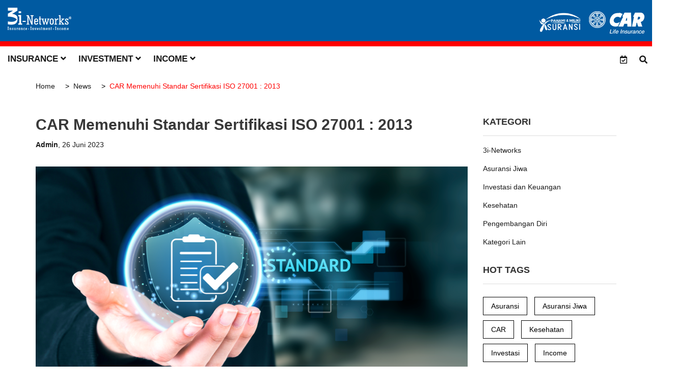

--- FILE ---
content_type: text/html; charset=utf-8
request_url: https://3i-networks.com/news/view/76/car-memenuhi-standar-sertifikasi-iso-27001-20
body_size: 6639
content:
<!doctype html>
<html class="no-js" lang="zxx">
<head>
    <meta charset="utf-8">
    <meta http-equiv="x-ua-compatible" content="ie=edge">
    <meta name="viewport" content="width=device-width, initial-scale=1">
    <meta property="og:title" content="3i-Networks" />
    <meta property="og:url" content="https://3i-networks.com" />
    <meta property="og:image" content="~/images/3inetworks.png" />
    <meta property="og:type" content="home" />
    <meta property="og:description" content="3i-Networks adalah suatu sistem pemasaran asuransi jiwa melalui jaringan keagenan, dimana 3i-Networks bertujuan untuk mengajak pemegang polis untuk memiliki perlindungan, Investasi dan juga penghasilan sebagai Agen Asuransi Jiwa." />
    <meta property="og:locale" content="id_ID" />

    <title>3i-Networks - CAR Memenuhi Standar  Sertifikasi ISO 27001 : 2013</title>
    
    
    <link rel="canonical" href="https://3i-networks.com">

    <!-- Favicon -->
    <link rel="shortcut icon" type="image/x-icon" href="/images/3iIcon.png">

    <!-- CSS ========================= -->
    <!-- Bootstrap CSS -->
    <link rel="stylesheet" href="/assets/css/bootstrap.min.css">

    <!-- wow animation -->
    <link href="/plugins/wowmaster/css/libs/animate.css" rel="stylesheet" />

    <!-- Font CSS -->
    <link rel="stylesheet" href="/fonts/lineo-icon/style.css">

    <!-- Font CSS -->
    <link href="/fonts/fontawesome/css/all.css" rel="stylesheet" type="text/css" />

    <!-- Plugins CSS -->
    <link rel="stylesheet" href="/assets/css/plugins.css">

    <!-- OwlSlidder -->
    <link href="/owlslider/owlcarousel/assets/owl.carousel.min.css" rel="stylesheet">
    <link href="/owlslider/owlcarousel/assets/owl.theme.default.min.css" rel="stylesheet">

    <!-- Main Style CSS -->
    <link rel="stylesheet" href="/assets/css/style.css">

    <!-- Global site tag (gtag.js) - Google Analytics -->
    <script async src="https://www.googletagmanager.com/gtag/js?id=G-D5B2TM44MF"></script>
    <script>
        window.dataLayer = window.dataLayer || [];
        function gtag() { dataLayer.push(arguments); }
        gtag('js', new Date());

        gtag('config', 'G-D5B2TM44MF');
    </script>
    <script type="application/ld&#x2B;json">
        {
        "@context": "http://schema.org",
        "@type": "Financial",
        "url": "https://3i-networks.com",
        "logo": "https://3i-networks.com/images/3inetworks150.png",
        "address": "Wisma CAR Life Jl. Gelong Baru Utara no.5-8 Jakarta 11440, INDONESIA",
        "image": "https://3i-networks.com/images/3inetworks.png",
        "telephone": "+62-21-5696-1929",
        "priceRange": "Rp. 300.000 - Rp. 1000.000",
        "name": "3i-Networks, CAR Life Insurance",
        "contactPoint": [{
        "@type": "ContactPoint",
        "telephone": "+62-21-5696-1929"
        }]
        }
    </script>

    <!-- jqery JS-->

    <script src="/js/jquery-1.11.1.min.js"></script>

    <!-- jQuery JS
    <script src="~/js/jquery-3.5.1.js"></script>-->
    <link rel="stylesheet" href="/plugins/datatables/css/jquery.dataTables.min.css">

    

</head>

<body>
    <!-- Main Wrapper Start -->
    <div class="main-wrapper">
        <!-- header-area start -->
        <div class="header-area">
            <!-- header-top start -->
            <div class="header-top bg-black">
                <div class="container-fluid">
                    <div class="row">
                        <div class="col-12 header-top-three">
                            <!-- logo start -->
                            <div class="logo">
                            </div>

                            <!-- logo end -->
                            <div class="header-top-three-inner">
                                <div class="top-left-wrap">
                                    <ul class="phone-email-wrap d-lg-block  d-none">
                                        <li>
                                            <a href="/"><img src="/images/3inetworkwhite.png" /></a>
                                        </li>
                                    </ul>
                                    <ul class="phone-email-wrap d-xs-block d-lg-none">
                                        <li>
                                            <a href="/"><img src="/images/3inetworkwhite.png" /></a>
                                            <div class="top-selector-wrapper">
                                                <ul class="single-top-selector">
                                                    <li class="setting-top list-inline-item">

                                                        <div class="btn-group d-sm-block d-none">
                                                            <img src="/images/New Logo Tagline Konvensional Putih.png" alt="" style="width: 85px; height: auto; margin: 0px 10px">
                                                            <a href="https://www.car.co.id/"><img src="/images/logo_car_white_45.png" alt=""></a>
                                                        </div>

                                                    </li>
                                                    <!-- Sanguage End -->
                                                </ul>
                                            </div>
                                        </li>
                                        
                                    </ul>
                                </div>
                                <div class="top-selector-wrapper d-lg-block d-xs-none d-md-none d-none">
                                    <ul class="single-top-selector">
                                        <li class="setting-top list-inline-item">

                                            <div class="btn-group d-sm-block d-none">
                                                <img src="/images/New Logo Tagline Konvensional Putih.png" alt="" style="width: 85px; height: auto; margin: 0px 10px">
                                                <a href="https://www.car.co.id/"><img src="/images/logo_car_white_45.png" alt=""></a>
                                            </div>
                                            
                                        </li>
                                        <!-- Sanguage End -->
                                    </ul>
                                </div>
                            </div>
                        </div>
                    </div>
                </div>
            </div>
            <!-- Header-top end -->
            <!-- Header-bottom start -->
            <div class="header-bottom-area header-sticky">
                <div class="container-fluid ">
                    <div class="row">
                        <div class="col-lg-9 d-none d-lg-block">
                            <!-- main-menu-area start -->
                            <div class="main-menu-area uppercase">
                                <nav class="main-navigation">
                                    <ul>
                                        <li>
                                            <a href="/insurance">Insurance <i class="fa fa-angle-down"></i></a>
                                            <ul class="mega-menu">
                                                <li >
                                                    <a href="/Product">
                                                        <div class="row">
                                                            <div class="col-md-3 uppercase d-none d-lg-block"><img style="width:50px;" src="/assets/images/icon/produk.png"></div>
                                                            <div class="col-md-8 "><div class="title_menu">Product</div><p class=" d-none d-lg-block desc_menu">Temukan perlindungan terbaik buat kamu dan keluarga</p></div>
                                                        </div>
                                                    </a>
                                                </li>
                                                <li >
                                                    <a href="/Insurance/Pembayaranpremi">
                                                        <div class="row">
                                                            <div class="col-md-3 uppercase d-none d-lg-block"><img style="width: 50px;" src="/assets/images/icon/pembayaranpremi.png"></div>
                                                            <div class="col-md-8 "><div class="title_menu">Premium</div><p class="desc_menu d-none d-lg-block ">Metode dan fasiltas pembayaran premi yang dapat Anda pilih</p></div>
                                                        </div>
                                                    </a>
                                                </li>
                                                <li >
                                                    <a href="/insurance/claim">
                                                        <div class="row">
                                                            <div class="col-md-3 uppercase d-none d-lg-block"><img style="width: 50px;" src="/assets/images/icon/Claim.png"></div>
                                                            <div class="col-md-8"><div class="title_menu ">Claim</div><p class="desc_menu d-none d-lg-block">Persyaratan pengajuan klaim</p></div>
                                                        </div>
                                                    </a>
                                                </li>
                                            </ul>
                                        </li>
                                        <li>
                                            <a href="/investment">Investment <i class="fa fa-angle-down"></i></a>
                                            <ul class="mega-menu">
                                                <li >
                                                    <a href="/investment/nab">
                                                        <div class="row">
                                                            <div class="col-md-3 uppercase  d-none d-lg-block "><img style="width:50px;" src="/assets/images/icon/nab.png"></div>
                                                            <div class="col-md-8 "><div class="title_menu capitalize">NAB</div><p class="desc_menu d-none d-lg-block">Nilai Aktiva Bersih</p></div>
                                                        </div>
                                                    </a>
                                                </li>
                                                <li >
                                                    <a href="/investment/Yield">
                                                        <div class="row">
                                                            <div class="col-md-3 uppercase  d-none d-lg-block "><img style="width:50px;" src="/assets/images/icon/Imbal hasil.png"></div>
                                                            <div class="col-md-8 "><div class="title_menu capitalize">YIELD</div><p class="desc_menu d-none d-lg-block">Laporan Imbal Hasil Asuransi Istikmal</p></div>
                                                        </div>
                                                    </a>
                                                </li>
                                                <li >
                                                    <a href="/investment/Fundfactsheet">
                                                        <div class="row">
                                                            <div class="col-md-3 uppercase  d-none d-lg-block "><img style="width:50px;" src="/assets/images/icon/fund.png"></div>
                                                            <div class="col-md-8 "><div class="title_menu ">FUND FACT SHEET</div><p class="desc_menu d-none d-lg-block">Laporan Kinerja Bulanan</p></div>
                                                        </div>
                                                    </a>
                                                </li>
                                            </ul>
                                        </li>
                                        <li>
                                            <a href="/income">Income <i class="fa fa-angle-down"></i></a>
                                            <ul class="mega-menu">
                                                <li >
                                                    <a href="/income/marketingplan">
                                                        <div class="row">
                                                            <div class="col-md-3 uppercase  d-none d-lg-block "><img style="width:50px;" src="/assets/images/icon/Marketing plan.png"></div>
                                                            <div class="col-md-8 "><div class="title_menu ">Marketing Plan</div><p class="desc_menu d-none d-lg-block">Peluang Bisnis</p></div>
                                                        </div>
                                                    </a>
                                                </li>
                                                <li >
                                                    <a href="/income/achievement">
                                                        <div class="row">
                                                            <div class="col-md-3 uppercase d-none d-lg-block "><img style="width:50px;" src="/assets/images/icon/naikposisi.png"></div>
                                                            <div class="col-md-8 "><div class="title_menu ">Achievement</div><p class="desc_menu d-none d-lg-block">Penghargaan dan Kenaikan Posisi Agen</p></div>
                                                        </div>
                                                    </a>
                                                </li>
                                                <li >
                                                    <a href="/income/searchagent">
                                                        <div class="row">
                                                            <div class="col-md-3 uppercase d    -none d-lg-block "><img style="width:50px;" src="/assets/images/icon/Search Agent.png"></div>
                                                            <div class="col-md-8 "><div class="title_menu">Search Agents</div><p class="desc_menu d-none d-lg-block">Kontak Agen</p></div>
                                                        </div>
                                                    </a>
                                                </li>
                                            </ul>
                                        </li>
                                    </ul>
                                </nav>
                            </div>
                            <!-- main-menu-area start -->
                        </div>
                        <div class="col-lg-3 col-12">
                            <div class="header-bottom-right ">
                                <div class="logo-sticky"><a href="/"><img src="/images/3inetworkwhite_80.png" /></a></div>
                                
                                <div class="block-search row justify-content-end" style="width:100%">
                                    <div style="margin:0px 15px;">
                                        <div style="font-size:20px;" data-toggle="tooltip" data-placement="top" title="Agenda">
                                            <a href="/agenda"><i class="far fa-calendar-check"></i></a>
                                        </div>
                                    </div>
                                    <div style="margin:0px 5px;">
                                        <div class="trigger-search" style="font-size:20px;" data-toggle="tooltip" data-placement="top" title="Search Content">
                                            <i class="fa fa-search"></i>
                                        </div>
                                        <div class="search-box main-search-active">
                                            <form action="../../SearchCenter" method="get" class="search-box-inner" id="formSearch">
                                                <input name="q" type="text" placeholder="Put the keyword" minlength="3">
                                                <input name="PageIndex" type="hidden" value="1" />
                                                <!--<input name="PageSize" type="hidden" value="10" />-->
                                                <button class="search-btn" type="submit"><i class="fa fa-search"></i></button>
                                                <br />
                                                <div class="alert alert-danger" id="alertSearch" role="alert" style="display:none; padding:0px 5px;">
                                                    <p>Please input Min 3 Character</p>
                                                </div>
                                            </form>
                                            
                                        </div>
                                        
                                    </div>
                                    
                                </div>
                            </div>
                        </div>
                        <div class="col">
                            <!-- mobile-menu start -->
                            <div class="mobile-menu d-block d-lg-none"></div>
                            <!-- mobile-menu end -->
                        </div>
                    </div>
                </div>
            </div>
            <!-- Header-bottom end -->
        </div>
        <!-- Header-area end -->
        <!-- content-wraper start -->
        <!-- breadcrumb-area start -->
<div class="breadcrumb-area">
    <div class="container">
        <div class="row">
            <div class="col-lg-12">
                <ul class="breadcrumb-list">
                    <li class="breadcrumb-item"><a href="/">Home</a></li>
                    <li class="breadcrumb-item"><a href="/news">News</a></li>
                    <li class="breadcrumb-item active judul">CAR Memenuhi Standar  Sertifikasi ISO 27001 : 2013</li>
                </ul>
            </div>
        </div>
    </div>
</div>
<!-- breadcrumb-area end -->
<!-- content-wraper start -->
<div class="content-wraper">
    <div class="container">
        <div class="row">
            <div class="col-lg-3 order-2 order-lg-2">
                <!-- shop-sidebar-wrap start -->
                <div class="blog-sidebar-wrap">

                    <!-- shop-sidebar start -->
                    <div class="blog-sidebar mb--30">
                        <h4 class="title">Kategori</h4>
                        <ul id="categories">
                            <li class="loader" style="text-align:left"><img src="/assets/images/spiner.gif" /></li>
                        </ul>
                    </div>
                    <!-- shop-sidebar start -->
                    <div class="blog-sidebar">
                        <h4 class="title">Hot Tags</h4>
                        <div class="sidebar-tag">
                            <a href="#">Asuransi</a>
                            <a href="#">Asuransi Jiwa</a>
                            <a href="#">CAR</a>
                            <a href="#">Kesehatan</a>
                            <a href="#">Investasi</a>
                            <a href="#">Income</a>
                        </div>
                    </div>
                    <!-- shop-sidebar end -->
                </div>
                <!-- shop-sidebar-wrap end -->
            </div>
            <div class="col-lg-9 order-1 order-lg-1">
                <!-- blog-details-wrapper start -->
                <div class="blog-details-wrapper">
                    <h2 class="judul" style="font-weight:bolder">
                        CAR Memenuhi Standar  Sertifikasi ISO 27001 : 2013
                        <input type="hidden" value="76" id="newsid" />
                        <span class="text-center" id="notificationnews"></span>
                    </h2>
                    <p><span style="font-weight:bold" id="author">Admin</span>, <span id="created">26 Juni 2023</span></p>
                    <div id="cover" class="blog-details-image">
                        <span class="loader" style="display:none">loading..</span>
                    </div>
                    <div class="postinfo-wrapper">
                        <div class="post-info">
                            <p id="body">                                                                                                                                                                <p style="text-align: center; "><img src="https://3i-networks.com/assets/images/news/Isi-ISO-2023.png" style="width: 100%;"><span style="text-align: center; font-size: 0.875rem;"><font color="#9c9c94">Ilustrasi Standar Sertifikat ISO 27001 : 2013 . Image by Freepik</font></span></p><p><b>Jakarta, 26 Juni 2023</b>. Dalam rangka untuk meningkatkan tata kelola sistem informasi yang mengacu pada aspek-aspek kerahasiaan <i> (confidentiality) </i>, integritas <i> (integrity) </i> dan ketersediaan <i> (availability) </i> informasi. CAR Life Insurance berkomitmen penuh untuk melindungi kemanan informasi data Nasabah dan <i> Stakeholder </i> yang dibuktikan dengan berhasil meraih <b> Serifikat ISO 27001: 2013 </b> pada <b> 26 Juni 2023 </b> .</p><p>Sertifikasi ini merupakan suatu penilaian standar Internasional dalam menerapkan sistem manajemen kemanan informasi atau lebih dikenal dengan <b> <i>Information Security Management Systems </i> (ISMS)</b><i> </i>.</p><p>Penerapan ISO tersebut akan membantu CAR Life Insurance dalam membangun dan memelihara sistem manajemen keamanan informasi (ISMS).<span style="font-size: 0.875rem;">&nbsp;</span></p><p><b>Manfaat ISO 27001: 2013</b><br><span style="font-size: 0.875rem;">ISO menjadi sebuah standar terbaik di berbagai skala bisnis perusahaan. Penerapan ISO sebagai suatu standarisasi internasional akan memiliki banyak sekali manfaat baik bagi perusahaan maupun nasabah. Manfaat umum penerapan ISO 27001: 2013 antara lain:</span></p><ol><li>Melindungi keamanan berbagai informasi milik nasabah, karyawan, dan <i>stakeholder</i>.</li><li>Mengantisipasi tindak kejahatan atau serangan siber <i>(cybercrime)</i> </li><li>Pengelolaan risiko keamanan sistem informasi menjadi lebih efektif dan efisien</li><li>Membuat lebih patuh dalam hal pekerjaan, karena terdapat standarisasi yang telah diterapkan</li><li>Meningkatkan kredibilitas perusahaan</li></ol><div>CAR Life Insurance memahami akan pentingnya keamanan informasi data Nasabah dan <i>Stakeholder</i>. Dengan diterapkannya sertifikasi<b> ISO 27001: 2013</b> yang kami miliki sekarang. kami berharap perusahaan mampu untuk meningkatkan kemampuan sistem teknologi informasi sakaligus melindungi nformasi data Nasabah dan <i>Stakeholder</i> agar aman dan terhindar dari potensi ancaman keamanan seperti pencurian data, penyalahgunaan data, dan <i>cybercrime</i>.<br></div><p><br></p>
                                    
                                    
                                    
                                    </p>
                            <div class="post-commet">
                                <a class="blog-comment" href="#"></a>
                                <ul class="social-icons">
                                    <li><a href="#"><i class="fab fa-facebook"></i></a></li>
                                    <li><a href="#"><i class="fab fa-twitter"></i></a></li>
                                    <li><a href="#"><i class="fab fa-dribbble"></i></a></li>
                                    <li><a href="#"><i class="fab fa-google-plus"></i></a></li>
                                </ul>
                            </div>
                        </div>
                    </div>
                </div>
                <!-- blog-details-wrapper end -->
            </div>
        </div>
    </div>
</div>
<!-- content-wraper end -->
<script>
    $(document).ready(function () {
        categorylist();
    });

    function categorylist() {
        $.ajax({
            type: "GET",
            url: "../../GetCategoriesList",
            dataType: "json",
            beforSend: function () {
            },
            success: function (data) {
                $.each(data.DATA, function (item, key) {
                    $(".loader").hide();
                    $("#categories").append("<li><a href='/news?FilterBy=kategori&id="+key.ID_KATEGORI+"&name="+key.KATEGORI+"'>" + key.KATEGORI+"</a></li>");
                });
            },
            error: function (req, status, error) {
                //window.location.replace("/admin/login");
            }
        });
    }

    function getDate(isodate) {
        date = new Date(isodate);
        year = date.getFullYear();
        month = date.getMonth();
        dt = date.getDate();

        if (dt < 10) {
            dt = '0' + dt;
        }
        var bulan = ['January', 'Februari', 'Maret', 'April', 'Mei', 'Juni', 'Juli', 'Agustus', 'September', 'Oktober', 'November', 'Desember'];

        return dt + " " + bulan[month] + " " + year;
    }

</script>
        <!-- content-wraper end -->
        <!-- Footer Aare Start -->
        <footer class="footer-area">
            <!-- footer-top start -->
            <div class="footer-top pt--50 section-pb">
                <div class="container">
                    <div class="row">
                        <div class="col-lg-4 col-md-6">
                            <!-- footer-info-area start -->
                            <div class="footer-info-area">
                                <div class="footer-logo">
                                    <a href="/"><img src="/images/logo_car_white.png" alt=""></a>
                                </div>
                                <div class="desc_footer">
                                    <p>
                                        <i class="fa fa-home"></i>
                                        <span> Wisma CAR Life <br><span style="padding-left:25px">Jl. Gelong Baru Utara No.5-8</span> </span>
                                        <br><span style="padding-left:25px;">Jakarta 11440, INDONESIA</span>
                                    </p>
                                    <p><i class="fa fa-phone"></i> <span>  021 5696 1929 </span> </p>
                                    <p><a href="mailto:lancar@car.co.id"><i class="fa fa-envelope"></i> <span> lancar@car.co.id</span> </a></p>
                                    <p><a href="https://wa.me/6281573313131?text=%233iSemangatPagi!" target="_blank"><i class="fab fa-whatsapp"></i>&nbsp;<span> 081573313131</span></a></p>
                                </div>
                            </div>
                            <!-- footer-info-area end -->
                        </div>
                        <div class="col-lg-2 col-md-6">
                            <div class="row">
                                <div class="col-lg-12 col-md-12">
                                    <!-- footer-info-area start -->
                                    <div class="footer-info-area">
                                        <div class="footer-title">
                                            <h3>Update</h3>
                                        </div>
                                        <div class="desc_footer">
                                            <ul>
                                                <li><a href="/news">News</a></li>
                                                <li><a href="/agenda">Agenda</a></li>
                                                <li><a href="/#testimonial">Testimonial</a></li>
                                                <li><a href="/faq">FAQ</a></li>
                                                <li><a href="/about/disclaimer">Disclaimer</a></li>
                                            </ul>
                                        </div>
                                    </div>
                                    <!-- footer-info-area end -->
                                </div>
                            </div>
                        </div>
                        <div class="col-lg-2 col-md-6">
                            <!-- footer-info-area start -->
                            <!-- footer-info-area start -->
                            <div class="footer-info-area">
                                <div class="footer-title">
                                    <h3>Company</h3>
                                </div>
                                <div class="desc_footer">
                                    <ul>
                                        <li><a href="https://www.car.co.id/">CAR Life Insurance</a></li>
                                        <li><a href="/Kantor">Kantor Layanan CAR</a></li>

                                        <li style="display:none"><a href="/news/view/76">3i-Networks </a></li>
                                    </ul>
                                </div>


                            </div>
                            <!-- footer-info-area end -->

                        </div>
                        <div class="col-lg-4 col-md-6">
                            <!-- footer-info-area start -->
                            <div class="footer-info-area" style="">
                                <div class="footer-title">
                                    <h3>Social Media</h3>
                                </div>
                                <div class="desc_footer">
                                    <ul class="footer-social-share">
                                        <li><a href="https://www.instagram.com/thereal3inetworks/" target="_blank"><i class="fab fa-instagram"></i></a></li>
                                        <li><a href="https://www.facebook.com/thereal3inetworks" target="_blank"><i class="fab fa-facebook"></i></a></li>
                                        <li><a href="https://www.youtube.com/channel/UCdXUIc3u1mqPdun-97c_vfg" target="_blank"><i class="fab fa-youtube"></i></a></li>
                                        <li><a href="https://www.tiktok.com/@thereal3inetworks" target="_blank"><i class="fab fa-tiktok"></i></a></li>
                                    </ul>
                                </div>

                            </div>
                            <!-- footer-info-area end -->

                        </div>
                    </div>
                </div>
            </div>
            <!-- footer-top end -->
            <!-- footer-buttom start -->
            <div class="footer-buttom">
                <div class="container">
                    <div class="row">
                        <div class="col-lg-6 col-md-7">
                            <div class="copy-right">
                                <p>Copyright 2020 - 2026 <a href="#">3i-Networks</a>. All Rights Reserved</p>
                            </div>
                        </div>
                    </div>
                </div>
            </div>
            <!-- footer-buttom start -->
        </footer>
        <!-- Footer Aare End -->
    </div>
    <!-- Main Wrapper End -->
    <!-- JS
    ============================================ -->
    <!-- Popper JS -->
    <script src="/assets/js/popper.min.js"></script>
    <!-- Bootstrap JS -->
    <script src="/assets/js/bootstrap.min.js"></script>
    <!-- Plugins JS -->
    <script src="/assets/js/plugins.js"></script>
    <!-- Ajax Mail -->
    <script src="/assets/js/ajax-mail.js"></script>
    <!-- OWL -->
    <script src="/owlslider/owlcarousel/owl.carousel.js"></script>
    <!-- Main JS -->
    <script src="/assets/js/main.js"></script>
    <!-- Datatable -->
    <script type="text/javascript" src="/plugins/datatables/js/jquery.dataTables.min.js"></script>
    <script>
        $(document).ready(function () {

            $("button[class='search-btn']").click(function(){
                var search = $("input[name='q']").val();
                var PageIndex = $("input[name='PageIndex']").val();
                var lengthSearch = search.length;
                if(lengthSearch < 3){
                    $("#alertSearch").show();
                    setTimeout(function () {
                        $("#alertSearch").fadeOut();

                    }, 5000);
                    
                    return false;
                    
                }else{
                    $("#formSearch").attr("action", "../../SearchCenter?q=" + search + "&PageIndex=" + PageIndex)
                    return true;
                }
                //console.log(search, lengthSearch);
            });

            $('[data-toggle="tooltip"]').tooltip();

            $('#homeslider').not('.slick-initialized').slick({
                draggable: true,
                autoplay: true, /* this is the new line */
                autoplaySpeed: 2000,
                infinite: true,
                slidesToShow: 1,
                slidesToScroll: 1,
                touchThreshold: 1000,
            });

            $('.owl-carousel').owlCarousel({
                loop: true,
                items: 1,
                margin: 100,
                autoplay: true,
                autoplayTimeout: 1500, singleItem: true,

                autoplayHoverPause: true,
                nav: false,
                autoHeight: false,
                navText: [
                    "<i class='fa fa-chevron-left'></i>",
                    "<i class='fa fa-chevron-right'></i>"
                ],
                responsiveClass: true,
                responsive: {
                    0: {
                        items: 1
                    }
                },
                dots: true
            });
        });
    </script>
<script type="text/javascript" src="/_Incapsula_Resource?SWJIYLWA=719d34d31c8e3a6e6fffd425f7e032f3&ns=2&cb=761172966" async></script></body>

</html>

--- FILE ---
content_type: text/css
request_url: https://3i-networks.com/fonts/lineo-icon/style.css
body_size: 2096
content:
@font-face {
	font-family: 'icomoon';
	src:url('fonts/icomoon.eot?-vfo8zz');
	src:url('fonts/icomoon.eot?#iefix-vfo8zz') format('embedded-opentype'),
		url('fonts/icomoon.woff?-vfo8zz') format('woff'),
		url('fonts/icomoon.ttf?-vfo8zz') format('truetype'),
		url('fonts/icomoon.svg?-vfo8zz#icomoon') format('svg');
	font-weight: normal;
	font-style: normal;
}

[class^="icon-"], [class*=" icon-"] {
	font-family: 'icomoon';
	speak: none;
	font-style: normal;
	font-weight: normal;
	font-variant: normal;
	text-transform: none;
	line-height: 1;

	/* Better Font Rendering =========== */
	-webkit-font-smoothing: antialiased;
	-moz-osx-font-smoothing: grayscale;
}

.icon-sunshine:before {
	content: "\e65b";
}
.icon-man-globe:before {
	content: "\e67a";
}
.icon-pool:before {
	content: "\e68d";
}
.icon-trailer:before {
	content: "\e692";
}
.icon-man-time:before {
	content: "\e696";
}
.icon-knight:before {
	content: "\e697";
}
.icon-ice-cream:before {
	content: "\e698";
}
.icon-lemon-glass-2:before {
	content: "\e699";
}
.icon-kite:before {
	content: "\e69a";
}
.icon-maze:before {
	content: "\e69c";
}
.icon-search-building:before {
	content: "\e69d";
}
.icon-light-bulb:before {
	content: "\e69e";
}
.icon-lounge-chair:before {
	content: "\e69f";
}
.icon-handshake:before {
	content: "\e6a0";
}
.icon-fish:before {
	content: "\e6a2";
}
.icon-document-check:before {
	content: "\e6a3";
}
.icon-washing-machine:before {
	content: "\e6a4";
}
.icon-shopping-bags:before {
	content: "\e6a5";
}
.icon-luggage:before {
	content: "\e6a6";
}
.icon-mobile-check:before {
	content: "\e6a7";
}
.icon-man-expand:before {
	content: "\e6a8";
}
.icon-wifi:before {
	content: "\e6a9";
}
.icon-towel:before {
	content: "\e6aa";
}
.icon-desert:before {
	content: "\e6ab";
}
.icon-target:before {
	content: "\e6ac";
}
.icon-bar-chart-up:before {
	content: "\e6af";
}
.icon-sofa:before {
	content: "\e6b0";
}
.icon-morning-flight:before {
	content: "\e6b1";
}
.icon-bar-chart-down:before {
	content: "\e6b2";
}
.icon-man-circle:before {
	content: "\e6b3";
}
.icon-24-hours:before {
	content: "\e6b4";
}
.icon-phone:before {
	content: "\e6b5";
}
.icon-glasses:before {
	content: "\e6b6";
}
.icon-ideas:before {
	content: "\e6b7";
}
.icon-driving-sun:before {
	content: "\e6ba";
}
.icon-mind-gears:before {
	content: "\e6bb";
}
.icon-cart-trolley:before {
	content: "\e6bc";
}
.icon-cup-sun:before {
	content: "\e6bd";
}
.icon-globe:before {
	content: "\e6be";
}
.icon-sun:before {
	content: "\e6bf";
}
.icon-mind-idea:before {
	content: "\e6c0";
}
.icon-map:before {
	content: "\e6c1";
}
.icon-mind-question:before {
	content: "\e6c2";
}
.icon-mini-fan:before {
	content: "\e6c3";
}
.icon-man-structure:before {
	content: "\e6c4";
}
.icon-server-pencil:before {
	content: "\e6c5";
}
.icon-post-card:before {
	content: "\e6c6";
}
.icon-server-search:before {
	content: "\e6c7";
}
.icon-ball:before {
	content: "\e6c8";
}
.icon-peoples:before {
	content: "\e6c9";
}
.icon-team:before {
	content: "\e6ca";
}
.icon-server-add:before {
	content: "\e6cb";
}
.icon-duck:before {
	content: "\e6cc";
}
.icon-server-lock:before {
	content: "\e6cd";
}
.icon-minibus:before {
	content: "\e6ce";
}
.icon-pie-chart-screen:before {
	content: "\e6cf";
}
.icon-graph-up-screen:before {
	content: "\e6d0";
}
.icon-expand:before {
	content: "\e6d1";
}
.icon-tend:before {
	content: "\e6d2";
}
.icon-shrink:before {
	content: "\e6d3";
}
.icon-man-chart:before {
	content: "\e6d4";
}
.icon-arrow-target:before {
	content: "\e6d6";
}
.icon-hat:before {
	content: "\e6d7";
}
.icon-signal-tower:before {
	content: "\e6d8";
}
.icon-bag:before {
	content: "\e6d9";
}
.icon-download:before {
	content: "\e6da";
}
.icon-document-person:before {
	content: "\e6db";
}
.icon-upload:before {
	content: "\e6dc";
}
.icon-pyramid:before {
	content: "\e6dd";
}
.icon-sandal:before {
	content: "\e6de";
}
.icon-lock:before {
	content: "\e6df";
}
.icon-starfish:before {
	content: "\e6e0";
}
.icon-search-people:before {
	content: "\e6e1";
}
.icon-mini-island:before {
	content: "\e6e2";
}
.icon-strategy:before {
	content: "\e6e3";
}
.icon-unlock:before {
	content: "\e6e4";
}
.icon-flower:before {
	content: "\e6e5";
}
.icon-key:before {
	content: "\e6e6";
}
.icon-man-idea:before {
	content: "\e6e7";
}
.icon-clipboard-check:before {
	content: "\e6e8";
}
.icon-boat:before {
	content: "\e6e9";
}
.icon-customer-service:before {
	content: "\e6ea";
}
.icon-clamp:before {
	content: "\e6eb";
}
.icon-coconut-drink:before {
	content: "\e6ec";
}
.icon-glyph-246:before {
	content: "\e6ed";
}
.icon-anchor:before {
	content: "\e6ee";
}
.icon-box-search:before {
	content: "\e6ef";
}
.icon-box-time:before {
	content: "\e6f0";
}
.icon-boat-2:before {
	content: "\e6f1";
}
.icon-box-check:before {
	content: "\e6f2";
}
.icon-jetsky:before {
	content: "\e6f3";
}
.icon-recycle:before {
	content: "\e6f5";
}
.icon-broken-glass:before {
	content: "\e6f6";
}
.icon-shuttlecock:before {
	content: "\e6f7";
}
.icon-flight-calendar:before {
	content: "\e6f8";
}
.icon-flight-tickets:before {
	content: "\e6fa";
}
.icon-map-alt:before {
	content: "\e6fb";
}
.icon-crab:before {
	content: "\e6fc";
}
.icon-box-trolley:before {
	content: "\e6fd";
}
.icon-airboat:before {
	content: "\e6fe";
}
.icon-box:before {
	content: "\e6ff";
}
.icon-pant:before {
	content: "\e700";
}
.icon-send-receive:before {
	content: "\e702";
}
.icon-bikini:before {
	content: "\e703";
}
.icon-glyph-270:before {
	content: "\e704";
}
.icon-credit-card-lock:before {
	content: "\e600";
}
.icon-money-debit:before {
	content: "\e601";
}
.icon-like:before {
	content: "\e602";
}
.icon-credit-card-hand:before {
	content: "\e603";
}
.icon-beer:before {
	content: "\e604";
}
.icon-cake:before {
	content: "\e605";
}
.icon-iron:before {
	content: "\e606";
}
.icon-heartbeat:before {
	content: "\e607";
}
.icon-home:before {
	content: "\e608";
}
.icon-camera:before {
	content: "\e609";
}
.icon-camera-2:before {
	content: "\e60a";
}
.icon-qrcode:before {
	content: "\e60b";
}
.icon-cash-machine:before {
	content: "\e60c";
}
.icon-cards:before {
	content: "\e60d";
}
.icon-bell:before {
	content: "\e60e";
}
.icon-chair:before {
	content: "\e60f";
}
.icon-cup:before {
	content: "\e610";
}
.icon-heart-happy:before {
	content: "\e611";
}
.icon-flag:before {
	content: "\e612";
}
.icon-toaster:before {
	content: "\e613";
}
.icon-heart-sad:before {
	content: "\e614";
}
.icon-money-mind:before {
	content: "\e615";
}
.icon-cart:before {
	content: "\e616";
}
.icon-camera-3:before {
	content: "\e617";
}
.icon-dog:before {
	content: "\e618";
}
.icon-eggs:before {
	content: "\e619";
}
.icon-lemon-glass:before {
	content: "\e61a";
}
.icon-hour-glass:before {
	content: "\e61b";
}
.icon-tree-diagram:before {
	content: "\e61c";
}
.icon-hammer:before {
	content: "\e61d";
}
.icon-umbrella:before {
	content: "\e61e";
}
.icon-camcoder:before {
	content: "\e61f";
}
.icon-weigher:before {
	content: "\e620";
}
.icon-kettle:before {
	content: "\e621";
}
.icon-data-search:before {
	content: "\e622";
}
.icon-key-card:before {
	content: "\e623";
}
.icon-badge:before {
	content: "\e624";
}
.icon-hot-coffe:before {
	content: "\e625";
}
.icon-nurse:before {
	content: "\e626";
}
.icon-heart:before {
	content: "\e627";
}
.icon-diamond:before {
	content: "\e628";
}
.icon-taxi:before {
	content: "\e629";
}
.icon-heart-plus:before {
	content: "\e62a";
}
.icon-cart-button:before {
	content: "\e62b";
}
.icon-bear:before {
	content: "\e62c";
}
.icon-teapot:before {
	content: "\e62d";
}
.icon-hot-tea:before {
	content: "\e62e";
}
.icon-mail-send:before {
	content: "\e62f";
}
.icon-rx:before {
	content: "\e630";
}
.icon-polaroid:before {
	content: "\e631";
}
.icon-fan:before {
	content: "\e632";
}
.icon-stopwatch:before {
	content: "\e633";
}
.icon-heart-minus:before {
	content: "\e634";
}
.icon-walkman:before {
	content: "\e635";
}
.icon-piggybank:before {
	content: "\e636";
}
.icon-binocular:before {
	content: "\e637";
}
.icon-hotel:before {
	content: "\e638";
}
.icon-cup-2:before {
	content: "\e639";
}
.icon-bacon:before {
	content: "\e63a";
}
.icon-buffalo:before {
	content: "\e63b";
}
.icon-money-man:before {
	content: "\e63c";
}
.icon-film-roll:before {
	content: "\e63d";
}
.icon-pie-chart:before {
	content: "\e63e";
}
.icon-sale-tag:before {
	content: "\e63f";
}
.icon-plane:before {
	content: "\e640";
}
.icon-folder-plus:before {
	content: "\e641";
}
.icon-glass:before {
	content: "\e642";
}
.icon-chocolate:before {
	content: "\e643";
}
.icon-plus:before {
	content: "\e644";
}
.icon-thunder:before {
	content: "\e645";
}
.icon-speaker:before {
	content: "\e646";
}
.icon-graph-raise:before {
	content: "\e647";
}
.icon-gold:before {
	content: "\e648";
}
.icon-mic:before {
	content: "\e649";
}
.icon-price-tag:before {
	content: "\e64a";
}
.icon-food-serve:before {
	content: "\e64b";
}
.icon-wine-glass:before {
	content: "\e64c";
}
.icon-cupcake:before {
	content: "\e64d";
}
.icon-ribbon:before {
	content: "\e64e";
}
.icon-folder-minus:before {
	content: "\e64f";
}
.icon-open-label:before {
	content: "\e650";
}
.icon-film-strip:before {
	content: "\e651";
}
.icon-graph-decline:before {
	content: "\e652";
}
.icon-folder:before {
	content: "\e653";
}
.icon-calculator:before {
	content: "\e654";
}
.icon-park-sign:before {
	content: "\e655";
}
.icon-glass-2:before {
	content: "\e656";
}
.icon-phone-24:before {
	content: "\e657";
}
.icon-wheat:before {
	content: "\e658";
}
.icon-mute:before {
	content: "\e659";
}
.icon-glass-3:before {
	content: "\e65a";
}
.icon-cassete:before {
	content: "\e65c";
}
.icon-window:before {
	content: "\e65d";
}
.icon-money:before {
	content: "\e65e";
}
.icon-chef-hat:before {
	content: "\e65f";
}
.icon-drawer:before {
	content: "\e660";
}
.icon-oil-bottle:before {
	content: "\e661";
}
.icon-pill-ban:before {
	content: "\e662";
}
.icon-money-2:before {
	content: "\e663";
}
.icon-cpu:before {
	content: "\e664";
}
.icon-blog:before {
	content: "\e665";
}
.icon-wallet:before {
	content: "\e666";
}
.icon-fridge:before {
	content: "\e667";
}
.icon-money-phone:before {
	content: "\e668";
}
.icon-bank:before {
	content: "\e669";
}
.icon-watermelon:before {
	content: "\e66a";
}
.icon-ice-bucket:before {
	content: "\e66b";
}
.icon-bandage:before {
	content: "\e66c";
}
.icon-hanger:before {
	content: "\e66d";
}
.icon-leaf:before {
	content: "\e66e";
}
.icon-car:before {
	content: "\e66f";
}
.icon-money-globe:before {
	content: "\e670";
}
.icon-alarm:before {
	content: "\e671";
}
.icon-wine-glass-2:before {
	content: "\e672";
}
.icon-plant:before {
	content: "\e673";
}
.icon-projector-screen:before {
	content: "\e674";
}
.icon-chocolate-bar:before {
	content: "\e675";
}
.icon-phone-raise:before {
	content: "\e676";
}
.icon-compass:before {
	content: "\e677";
}
.icon-money-shield:before {
	content: "\e678";
}
.icon-headphone:before {
	content: "\e679";
}
.icon-gear:before {
	content: "\e67b";
}
.icon-luggage-trolley:before {
	content: "\e67c";
}
.icon-safes:before {
	content: "\e67d";
}
.icon-phone-call:before {
	content: "\e67e";
}
.icon-teapot-2:before {
	content: "\e67f";
}
.icon-honey-jar:before {
	content: "\e680";
}
.icon-clipboard:before {
	content: "\e681";
}
.icon-phone-plus:before {
	content: "\e682";
}
.icon-money-document:before {
	content: "\e683";
}
.icon-zoom-in:before {
	content: "\e684";
}
.icon-cut:before {
	content: "\e685";
}
.icon-debit-machine:before {
	content: "\e686";
}
.icon-shirt:before {
	content: "\e687";
}
.icon-bell-2:before {
	content: "\e688";
}
.icon-bowl:before {
	content: "\e689";
}
.icon-webcam:before {
	content: "\e68a";
}
.icon-wine:before {
	content: "\e68b";
}
.icon-water-drops:before {
	content: "\e68c";
}
.icon-abacus:before {
	content: "\e68e";
}
.icon-cheque:before {
	content: "\e68f";
}
.icon-elevator:before {
	content: "\e690";
}
.icon-glass-4:before {
	content: "\e691";
}
.icon-plane-globe:before {
	content: "\e693";
}
.icon-cheese:before {
	content: "\e694";
}
.icon-zoom-out:before {
	content: "\e695";
}


--- FILE ---
content_type: text/css
request_url: https://3i-networks.com/assets/css/style.css
body_size: 29181
content:
/*-----------------------------------------------------------------------------------

    Template Name: Boyka - Fashion eCommerce Bootstrap 4 HTML5 Template
    Author: Hastech
    Author URI: http://hastech.com/
    Version: 1.2

-----------------------------------------------------------------------------------
    
    CSS INDEX
    =========================================
	
    01. Theme default CSS
        - Common Classes
        - Section Padding
    02. Element
        - Button Style 
        - Section Title Css
        - Breadcrumb Style
        - Paginatoin Css
    03. Header-top css
	    - Top Selector Css
        - Main Menu Area Css
        - Mega Menu css
        - Header Bottom Right Css
        - Shoping Cart Css
    04. Hero Css
    05. Banner Css
        - service css
    06. Daily Deals Css
    07. Product Area Css
    08. Mobile Menu Css
    09. Latest Blog Css
    10. Testimonial Area Css
    11. Fotter Area Css
    12. Product Details Css
    13. sidebar Css
    14. Blog Page Css
    15. Checkout Page Css
    16. Cart Page Css
    17. Compare Page Css
    18. About Page Css
    19. My Account Page Css
    20. Login And Register Page Css
    21. Error 404 Page Css
    22. Contact css
    23. Frequently Question Page Css
    
-----------------------------------------------------------------------------------*/
/* transition */
/* flex */
/* transform */
/* opacity */
/*----------------------------------------*/
/*  01. Theme default CSS
/*----------------------------------------*/
/*-- Google Font --*/
/*-- Common Style --*/
*, *::after, *::before {
  box-sizing: border-box;
}

html, body {
  height: 100%;
}

body {
    background-color: #fff;
    line-height: 26px;
    font-size: 14px;
    font-style: normal;
    font-weight: normal;
    visibility: visible;
    font-family: "Poppins", sans-serif;
    color: #191919;
}

h1, h2, h3, h4, h5, h6 {
  color: #383838;
  font-family: "Poppins", sans-serif;
  font-weight: 400;
  margin-top: 0;
}

h1 {
    line-height: 1;
    font-weight: 700;
    font-size: 48px !important;
}

h1 {
    line-height: 1;
    font-weight: 700;
    font-size: 48px !important;
}

@media only screen and (max-width: 360px) {
    h1 {
        line-height: 1;
        font-weight: bold;
        font-size: 39px !important;
    }
}



h2 {
  font-size: 30px;
  line-height: 36px;
}

@media only screen and (max-width: 360px) {
    h2 {
        line-height: 1;
        font-weight: bold;
        font-size: 29px !important;
    }
}

@media only screen and (max-width: 480px) {
    h2 {
        line-height: 1;
        font-weight: bold;
        font-size: 31px !important;
    }
}


h3 {
  font-size: 24px;
  line-height: 30px;
}

h4 {
  font-size: 18px;
  line-height: 24px;
}

h5 {
  font-size: 14px;
  line-height: 18px;
}

h6 {
  font-size: 12px;
  line-height: 14px;
}

p:last-child {
  margin-bottom: 0;
}

p {
  font-family: "Poppins", sans-serif;
}

a, button {
  color: inherit;
  display: inline-block;
  line-height: inherit;
  text-decoration: none;
  cursor: pointer;
}

a, button, img, input, span {
  transition: all 0.3s ease 0s;
}

*:focus {
  outline: none !important;
}

a:focus {
  color: inherit;
  outline: none;
  text-decoration: none;
}

a:hover {
  text-decoration: none;
  color: red;
}

button, input[type="submit"] {
  cursor: pointer;
}

img {
  max-width: 100%;
  height: auto;
}

ul {
  list-style: outside none none;
  margin: 0;
  padding: 0;
}

.border-top {
  border-top: 1px solid #f1f1f1;
}

/*-- 
    - Common Classes
-----------------------------------------*/
.fix {
  overflow: hidden;
}

.hidden {
  display: none;
}

.clear {
  clear: both;
}
.container-breadcrumb {
    padding: 0 40px;
}

@media only screen and (max-width: 767px) {
  .container {
    width: 450px;
  }
}
@media only screen and (max-width: 479px) {
  .container {
    width: 320px;
  }
}
.capitalize {
  text-transform: capitalize;
}

.uppercase {
  text-transform: uppercase;
}
/*
.header-bottom-area .container-fluid {
   height:50px;  edit by amnazali height menu
}
.main-navigation {
    padding-top:-300px
}
*/ 
.container-fluid {
    max-width: 1830px;
}

.no-gutters > .col, .no-gutters > [class*="col-"] {
  padding-right: 0;
  padding-left: 0;
  margin: 0;
}

.border-t-one {
  border-top: 1px solid #e5e5e5;
}

/*-- 
    - Background color
-----------------------------------------*/
.bg-white {
  background-color: #ffffff;
}

.bg-light-grey {
  background-color: #f6fafb;
}

.bg-grey {
  background: #F6F6F6;
}

.bg-black {
    background: #005aaa;
}

.bg-blue {
    background: #005aaa;
}

/*-- 
    - color
-----------------------------------------*/
.c-blue {
  color: red;
}

/*-- 
    - Input Placeholder
-----------------------------------------*/
input:-moz-placeholder, textarea:-moz-placeholder {
  opacity: 1;
  -ms-filter: "progid:DXImageTransform.Microsoft.Alpha(Opacity=100)";
}

input::-webkit-input-placeholder, textarea::-webkit-input-placeholder {
  opacity: 1;
  -ms-filter: "progid:DXImageTransform.Microsoft.Alpha(Opacity=100)";
}

input::-moz-placeholder, textarea::-moz-placeholder {
  opacity: 1;
  -ms-filter: "progid:DXImageTransform.Microsoft.Alpha(Opacity=100)";
}

input:-ms-input-placeholder, textarea:-ms-input-placeholder {
  opacity: 1;
  -ms-filter: "progid:DXImageTransform.Microsoft.Alpha(Opacity=100)";
}

/*-- 
    Scroll Up 
-----------------------------------------*/
#scrollUp {
  width: 40px;
  height: 40px;
  background-color: red;
  color: #ffffff;
  right: 20px;
  bottom: 60px;
  text-align: center;
  overflow: hidden;
}
#scrollUp i {
  display: block;
  line-height: 40px;
  font-size: 24px;
}
#scrollUp:hover i {
  animation-name: fadeInUp;
  animation-duration: 1s;
  animation-fill-mode: both;
  animation-iteration-count: infinite;
}

/*-- 
    - Main Wrapper
-----------------------------------------*/
.main-wrapper.header-transparent {
  padding: 0 !important;
  margin: 0 !important;
}

/*-- 
    - Section Padding
-------------------------------------*/
.section-ptb {
  padding: 30px 0;
}
@media only screen and (min-width: 992px) and (max-width: 1200px) {
  .section-ptb {
    padding: 80px 0;
  }
}
@media only screen and (min-width: 768px) and (max-width: 991px) {
  .section-ptb {
    padding: 80px 0;
  }
}
@media only screen and (max-width: 767px) {
  .section-ptb {
    padding: 70px 0;
  }
}
@media only screen and (max-width: 360px) {
  .section-ptb {
    padding: 60px 0;
  }
}

.section-pt-70 {
  padding-top: 70px;
}
@media only screen and (min-width: 992px) and (max-width: 1200px) {
  .section-pt-70 {
    padding-top: 50px 0;
  }
}
@media only screen and (min-width: 768px) and (max-width: 991px) {
  .section-pt-70 {
    padding-top: 50px 0;
  }
}
@media only screen and (max-width: 767px) {
  .section-pt-70 {
    padding-top: 40px 0;
  }
}
@media only screen and (max-width: 330px) {
  .section-pt-70 {
    padding-top: 30px 0;
  }
}

.section-pt {
  padding-top: 20px;
}
@media only screen and (min-width: 992px) and (max-width: 1200px) {
  .section-pt {
    padding-top: 80px;
  }
}
@media only screen and (min-width: 768px) and (max-width: 991px) {
  .section-pt {
    padding-top: 80px;
  }
}
@media only screen and (max-width: 767px) {
  .section-pt {
    padding-top: 70px;
  }
}
@media only screen and (max-width: 237px) {
  .section-pt {
    padding-top: 20px;
  }
}

.section-pt-70 {
  padding-top: 70px;
}
@media only screen and (min-width: 992px) and (max-width: 1200px) {
  .section-pt-70 {
    padding-top: 50px;
  }
}
@media only screen and (min-width: 768px) and (max-width: 991px) {
  .section-pt-70 {
    padding-top: 50px;
  }
}
@media only screen and (max-width: 767px) {
  .section-pt-70 {
    padding-top: 40px;
  }
}
@media only screen and (max-width: 479px) {
  .section-pt-70 {
    padding-top: 30px;
  }
}

.section-pb {
  padding-bottom: 100px;
}
@media only screen and (min-width: 992px) and (max-width: 1200px) {
  .section-pb {
    padding-bottom: 80px;
  }
}
@media only screen and (min-width: 768px) and (max-width: 991px) {
  .section-pb {
    padding-bottom: 80px;
  }
}
@media only screen and (max-width: 767px) {
  .section-pb {
    padding-bottom: 70px;
  }
}
@media only screen and (max-width: 479px) {
  .section-pb {
    padding-bottom: 60px;
  }
}

.section-pb-70 {
  padding-bottom: 70px;
}
@media only screen and (min-width: 992px) and (max-width: 1200px) {
  .section-pb-70 {
    padding-bottom: 50px;
  }
}
@media only screen and (min-width: 768px) and (max-width: 991px) {
  .section-pb-70 {
    padding-bottom: 50px;
  }
}
@media only screen and (max-width: 767px) {
  .section-pb-70 {
    padding-bottom: 40px;
  }
}
@media only screen and (max-width: 479px) {
  .section-pb-70 {
    padding-bottom: 30px;
  }
}

/*-- Margin top --*/
.mt--5 {
  margin-top: 5px;
}

.mt--10 {
  margin-top: 10px;
}

.mt--15 {
  margin-top: 15px;
}

.mt--20 {
  margin-top: 20px;
}

.mt--25 {
  margin-top: 25px;
}

.mt--30 {
  margin-top: 30px;
}

.mt--35 {
  margin-top: 35px;
}

.mt--40 {
  margin-top: 40px;
}

.mt--45 {
  margin-top: 45px;
}

.mt--50 {
  margin-top: 50px;
}

.mt--55 {
  margin-top: 55px;
}

.mt--60 {
  margin-top: 60px;
}

.mt--65 {
  margin-top: 65px;
}

.mt--70 {
  margin-top: 70px;
}

.mt--75 {
  margin-top: 75px;
}

.mt--80 {
  margin-top: 80px;
}

.mt--85 {
  margin-top: 85px;
}

.mt--90 {
  margin-top: 90px;
}

.mt--95 {
  margin-top: 95px;
}

.mt--100 {
  margin-top: 100px;
}

/*-- Margin Bottom --*/
.mb--5 {
  margin-bottom: 5px;
}

.mb--10 {
  margin-bottom: 10px;
}

.mb--15 {
  margin-bottom: 15px;
}

.mb--20 {
  margin-bottom: 20px;
}

.mb--25 {
  margin-bottom: 25px;
}

.mb--30 {
  margin-bottom: 30px;
}

.mb--35 {
  margin-bottom: 35px;
}

.mb--40 {
  margin-bottom: 40px;
}

.mb--45 {
  margin-bottom: 45px;
}

.mb--50 {
  margin-bottom: 50px;
}

.mb--55 {
  margin-bottom: 55px;
}

.mb--60 {
  margin-bottom: 60px;
}

.mb--65 {
  margin-bottom: 65px;
}

.mb--70 {
  margin-bottom: 70px;
}

.mb--75 {
  margin-bottom: 75px;
}

.mb--80 {
  margin-bottom: 80px;
}

.mb--85 {
  margin-bottom: 85px;
}

.mb--90 {
  margin-bottom: 90px;
}

.mb--95 {
  margin-bottom: 95px;
}

.mb--100 {
  margin-bottom: 100px;
}

/*-- padding top --*/
.pt--5 {
  padding-top: 5px;
}

.pt--10 {
  padding-top: 10px;
}

.pt--15 {
  padding-top: 15px;
}

.pt--20 {
  padding-top: 20px;
}

.pt--25 {
  padding-top: 25px;
}

.pt--30 {
  padding-top: 30px;
}

.pt--35 {
  padding-top: 35px;
}

.pt--40 {
  padding-top: 40px;
}

.pt--45 {
  padding-top: 45px;
}

.pt--50 {
  padding-top: 50px;
}

.pt--55 {
  padding-top: 55px;
}

.pt--60 {
  padding-top: 60px;
}

.pt--65 {
  padding-top: 65px;
}

.pt--70 {
  padding-top: 70px;
}

.pt--75 {
  padding-top: 75px;
}

.pt--80 {
  padding-top: 80px;
}

.pt--85 {
  padding-top: 85px;
}

.pt--90 {
  padding-top: 90px;
}

.pt--95 {
  padding-top: 95px;
}

.pt--100 {
  padding-top: 100px;
}

/*-- padding Bottom --*/
.pb--5 {
  padding-bottom: 5px;
}

.pb--10 {
  padding-bottom: 10px;
}

.pb--15 {
  padding-bottom: 15px;
}

.pb--20 {
  padding-bottom: 20px;
}

.pb--25 {
  padding-bottom: 25px;
}

.pb--30 {
  padding-bottom: 30px;
}

.pb--35 {
  padding-bottom: 35px;
}

.pb--40 {
  padding-bottom: 40px;
}

.pb--45 {
  padding-bottom: 45px;
}

.pb--50 {
  padding-bottom: 50px;
}

.pb--55 {
  padding-bottom: 55px;
}

.pb--60 {
  padding-bottom: 60px;
}

.pb--65 {
  padding-bottom: 65px;
}

.pb--70 {
  padding-bottom: 70px;
}

.pb--75 {
  padding-bottom: 75px;
}

.pb--80 {
  padding-bottom: 80px;
}

.pb--85 {
  padding-bottom: 85px;
}

.pb--90 {
  padding-bottom: 90px;
}

.pb--95 {
  padding-bottom: 95px;
}

.pb--100 {
  padding-bottom: 100px;
}

.plr-40 {
  padding: 0 40px;
}
@media only screen and (min-width: 768px) and (max-width: 991px) {
  .plr-40 {
    padding: 0 30px;
  }
}
@media only screen and (max-width: 767px) {
  .plr-40 {
    padding: 0 15px;
  }
}
@media only screen and (max-width: 479px) {
  .plr-40 {
    padding: 15px;
  }
}

.plr-30 {
  padding: 0 30px;
}
@media only screen and (max-width: 767px) {
  .plr-30 {
    padding: 0 15px;
  }
}
@media only screen and (max-width: 479px) {
  .plr-30 {
    padding: 15px;
  }
}

body.box-body {
  background: #F6F6F6;
}

.container-box {
  max-width: 1251px;
  position: relative;
  background: #fff;
  margin: 0 auto;
}

.container-box-inner {
  padding: 0 0; /*edited 9/4/2020 amnazali*/
  margin: 0 0 -40px 0;
}


.section-testimonial {
    padding: 60px 0;
    background-color: #0377d3;
}
    .section-testimonial .section-title h2 {
        color: #ffffff;
        font-size: 48px !important;
        font-weight: bolder !important;
        padding-bottom: -20px;
    }
    .section-testimonial .section-title p {
        color: #ffffff;
        font-size: 24px;
        padding-bottom: 35px;
    }

@media only screen and (min-width: 1024px) {
    .section-testimonial {
        background-image: url(../images/corner_testimoni_left.png), url(../images/corner_testimoni_right.png);
        background-position: left bottom, right top; /*Positioning*/
        background-repeat: no-repeat; /*Prevent showing multiple background images*/
    }
}

/*--
    02. Element
-------------------------*/
/*--
    - Button Style
------------------------------------------*/
.btn {
    background: red;
    color: #ffffff;
    border-radius: 0;
    font-family: "Poppins", sans-serif;
    font-weight: 600;
    font-size: 20px;
    -webkit-transition: 0.3s;
    transition: 0.3s;
    position: relative;
}
.btn:focus {
  outline: none;
  box-shadow: none;
}
@media only screen and (max-width: 479px) {
  .btn {
    padding: 1px 20px;
    font-size: 12px;
  }
}
.btn span {
  display: inline-block;
  line-height: inherit;
  transition: none;
}
.btn i {
  display: inline-block;
  line-height: inherit;
  transition: none;
}
.btn.left i {
  margin-right: 10px;
}
.btn.right i {
  margin-left: 10px;
}
.btn:hover, .btn:active {
  background: #000000;
  color: #ffffff;
}
/*
    welcome text
*/


.welcometext .section-title {
    font-size: 48px;
}
.welcometext .section-subtitle {
    padding-top:30px;
    font-size: 28px;
    font-weight: bolder;
}
.welcometext .section-title2 {
    font-size: 30px;
    font-weight: bold;
}


    /*--
    - Section Title Css
-------------------------------*/
    .section-title {
  background: url() 50% 100% no-repeat; /*edit by amnazali*/
  margin-bottom: 5px;
  text-align: center;
  padding-bottom: 5px;
}
.section-title h2 {
  font-size: 34px;
  margin-top: -4px;
  font-weight: 400;
  margin-bottom: 8px;
}
@media only screen and (max-width: 767px) {
  .section-title h2 {
    font-size: 26px;
  }
}

.section-bg-2 {
  background: url(../images/icon/title-bg-2.png) 50% 100% no-repeat;
}

.section-bg-3 {
  background: url(../images/icon/title-bg-3.png) 50% 100% no-repeat;
}

.section-title-two h2 {
  margin-top: -4px;
  margin-bottom: 8px;
  font-size: 34px;
}

.section-title-three {
  text-align: left;
  padding-bottom: 0;
  margin-bottom: 30px;
  position: relative;
}
.section-title-three::after {
  position: absolute;
  content: "";
  border-bottom: 1px dotted #000;
  width: 100%;
  left: 0;
  top: 50%;
  transform: translateY(50%);
}
.section-title-three h3 {
  font-size: 22px;
  padding-left: 0;
  margin-bottom: 0;
  background: #fff;
  padding-right: 15px;
  display: inline-block;
  position: relative;
  z-index: 9;
}

.section-titele-four .section-titele-four-inner {
  display: flex;
  justify-content: space-between;
  border-bottom: 1px solid #ddd;
  margin-bottom: 10px;
}
@media only screen and (max-width: 767px) {
  .section-titele-four .section-titele-four-inner {
    flex-direction: column;
  }
}
.section-titele-four .section-titele-four-inner h2 {
  font-size: 30px;
  margin-top: -4px;
  font-weight: 400;
  margin-bottom: 10px;
}
@media only screen and (max-width: 767px) {
  .section-titele-four .section-titele-four-inner h2 {
    font-size: 26px;
  }
}
.section-titele-four .section-titele-four-inner .tabs-categorys-list-two {
  margin-top: 8px;
}
@media only screen and (max-width: 767px) {
  .section-titele-four .section-titele-four-inner .tabs-categorys-list-two {
    margin-bottom: 8px;
  }
}
.section-titele-four .section-titele-four-inner .tabs-categorys-list-two ul li {
  padding: 0 20px;
}
.section-titele-four .section-titele-four-inner .tabs-categorys-list-two ul li:last-child {
  padding-right: 0;
}
.section-titele-four .section-titele-four-inner .tabs-categorys-list-two ul li:first-child {
  padding-left: 0;
}
@media only screen and (max-width: 767px) {
  .section-titele-four .section-titele-four-inner .tabs-categorys-list-two ul li {
    padding: 0 10px;
  }
}

.sidebar-content-title h3 {
  border-top: none;
  margin-bottom: 40px;
  font-size: 24px;
  text-align: left;
  border-bottom: 1px solid #e5e5e5;
  padding-bottom: 14px;
}
@media only screen and (min-width: 992px) and (max-width: 1200px) {
  .sidebar-content-title h3 {
    font-size: 20px;
  }
}
@media only screen and (max-width: 767px) {
  .sidebar-content-title h3 {
    font-size: 22px;
  }
}

/*--
    - Breadcrumb Style
------------------------------------------*/
/*---- Breadcrumb One ----*/
.breadcrumb-area {
  padding: 15px 0;
  margin-bottom: 30px;
}
@media only screen and (min-width: 768px) and (max-width: 991px) {
  .breadcrumb-area {
    margin-bottom: 80px;
  }
}
@media only screen and (max-width: 767px) {
  .breadcrumb-area {
    margin-bottom: 70px;
  }
}
@media only screen and (max-width: 483px) {
    .breadcrumb-area {
        margin-bottom: 20px;
    }
}

@media only screen and (max-width: 360px) {
    .breadcrumb-area {
        margin-bottom: 20px;
    }
}

.breadcrumb-list .breadcrumb-item {
  font-family: "Poppins", sans-serif;
  font-size: 14px;
  color: #191919;
  text-transform: capitalize;
  line-height: 1;
  display: inline-block;
}
.breadcrumb-list .breadcrumb-item.active {
  color: red;
}
.breadcrumb-list .breadcrumb-item a:hover {
  color: red;
}

.breadcrumb-item + .breadcrumb-item::before {
  color: #000000;
  content: ">";
  display: inline-block;
  padding-left: 0.5rem;
  padding-right: 0.5rem;
}

/*--
    - Paginatoin Css
---------------------------------*/
.paginatoin-area {
  border-bottom: 1px solid #dddddd;
  border-top: 1px solid #dddddd;
  padding: 15px 0;
  margin-top: 40px;
}
@media only screen and (max-width: 479px), only screen and (max-width: 767px) {
  .paginatoin-area p {
    text-align: center;
    margin-bottom: 8px;
  }
}

.pagination-box {
  display: flex;
  justify-content: flex-end;
}
@media only screen and (max-width: 479px), only screen and (max-width: 767px) {
  .pagination-box {
    justify-content: center;
  }
}
.pagination-box li {
  display: inline-block;
}
.pagination-box li.active a {
  color: red;
}
.pagination-box li a {
  color: #333333;
  display: block;
  padding: 0 8px;
}
.pagination-box li a:hover {
  color: red;
}

/*--
    03. Header-top Css
--------------------------------------*/
.header-top {
  padding: 5px 0;
 /* height:80px;  cousing error edit by amnazali*/ 
  background-color:#005aa1;
  border-bottom:10px solid yellow;
}
@media only screen and (max-width: 767px) {
  .header-top {
    padding: 10px 0;
  }
}
@media only screen and (min-width: 768px) and (max-width: 991px) {
  .header-top {
    padding: 10px 0;
  }
}
.header-top .top-left-wrap {
  display: flex;
}
@media only screen and (min-width: 768px) and (max-width: 991px) {
  .header-top .top-left-wrap {
    justify-content: center;
    margin-top: 10px;
  }
}
@media only screen and (max-width: 767px) {
  .header-top .top-left-wrap {
    justify-content: center;
    flex-direction: column;
  }
}
.header-top .top-left-wrap .phone-email-wrap {
  display: flex;
}
.header-top .top-left-wrap .phone-email-wrap li {
  margin-right: 35px;
  display: flex;
  align-items: center;
}
@media only screen and (max-width: 767px) {
  .header-top .top-left-wrap .phone-email-wrap li {
    margin-top: 3px;
    justify-content: center;
  }
  .header-top .top-left-wrap .phone-email-wrap li:last-child {
    margin-right: 0;
    margin-bottom: 5px;
  }
}
@media only screen and (max-width: 479px) {
  .header-top .top-left-wrap .phone-email-wrap li {
    margin-right: 0;
  }
}
.header-top .top-left-wrap .phone-email-wrap li i {
  margin-right: 5px;
}
@media only screen and (max-width: 767px) {
  .header-top .top-left-wrap .phone-email-wrap {
    flex-direction: row;
    justify-content: center;
  }
}
@media only screen and (max-width: 479px) {
  .header-top .top-left-wrap .phone-email-wrap {
    flex-direction: column;
    justify-content: center;
  }
}
.header-top .top-left-wrap .link-top {
  display: flex;
}
@media only screen and (max-width: 767px) {
  .header-top .top-left-wrap .link-top {
    justify-content: center;
  }
}
.header-top .top-left-wrap .link-top li {
  margin-right: 18px;
  margin-top:10px;
}
.header-top .top-left-wrap .link-top li a {
  font-size: 16px;
  line-height: 16px;
}
.header-top.bg-black {
  color: #ffffff;
  border-bottom:10px solid red
}

.single-top-selector {
  display: flex;
  justify-content: flex-end;
  padding-top:7px; /*edit by amnazali*/
}
@media only screen and (max-width: 767px), only screen and (min-width: 768px) and (max-width: 991px) {
  .single-top-selector {
    justify-content: center;
  }
}

.header-sticky.is-sticky {
    -webkit-animation: 600ms ease-in-out 0s normal none 1 running fadeInDown;
    animation: 600ms ease-in-out 0s normal none 1 running fadeInDown;
    background: #005aa1 none repeat scroll 0 0;
    box-shadow: 0 0px 10px rgba(0, 0, 0, 0.4);
    left: 0;
    margin: auto;
    -ms-filter: "progid:DXImageTransform.Microsoft.Alpha(Opacity=90)";
    padding-bottom: 10px;
    position: fixed;
    top: 0;
    width: 100%;
    z-index: 999;
    border-bottom: 10px solid #ff0000;
}

    .header-sticky.is-sticky .main-navigation {
        padding-top:10px;
    }
    .header-sticky.is-sticky .main-navigation ul li a{
        color: #fff;
    }

    .header-sticky.is-sticky .main-navigation ul li .mega-menu li a{
        color: #000;
    }
.header-sticky.is-sticky .logo {
  margin: 20px 0;
}
.header-sticky.is-sticky .main-menu-area {
    top:10px;
  margin: 10px 0;
}
    .header-sticky.is-sticky .header-bottom-right .block-search {
        /*margin: 20px 0;*/
        color:white;
        top: 18px;
        display:none;
    }

    .header-sticky.is-sticky .header-bottom-right .logo-sticky {
        /*margin: 20px 0;*/
        padding-top: 12px;
        padding-bottom: 10px;
    }

    @media only screen and (max-width: 990px) {
        .header-sticky.is-sticky .header-bottom-right .logo-sticky {
            /*margin: 20px 0;*/
            top: -200px;
            width: 100%;
            padding-top:0px;
        }
    }


    @media only screen and (max-width: 768px) {
        .header-sticky.is-sticky .header-bottom-right .block-search {
            color: white;
            top: -2px;
        }
    }

    .header-sticky.is-sticky .header-bottom-right .block-search .search-box-inner {
        /*margin: 20px 0;  */
        color: #000;
    }

    @media only screen and (min-width: 768px) and (max-width: 991px) {
        .header-sticky.is-sticky .header-bottom-right {
            top: -50px;
        }
    }

    @media only screen and (min-width: 768px) and (max-width: 991px) {
        .header-sticky.is-sticky .header-bottom-right .block-search {
            top: -10px;
            display: none;
        }
    }

    @media only screen and (max-width: 479px) {
        .header-sticky.is-sticky .header-bottom-right .block-search {
            top: -19px;
            display: none;
        }
    }


    .header-sticky.is-sticky .mobile-menu .mean-bar .meanmenu-reveal span.menu-bar {
        background-color: #fff;
    }
        .header-sticky.is-sticky .mobile-menu .mean-bar .meanmenu-reveal span.menu-bar::before {
            background-color: #fff;
        }

        .header-sticky.is-sticky .mobile-menu .mean-bar .meanmenu-reveal span.menu-bar::after {
            background-color: #fff;
        }

.header-sticky.is-sticky .header-bottom-right .mean-bar .meanmenu-reveal {
    top: -48px;
}

.header-sticky.is-sticky .mobile-menu .mean-bar .meanmenu-reveal span.menu-close::before, .mobile-menu .mean-bar .meanmenu-reveal span.menu-close::after {
    background-color: #fff;
}

.header-sticky.is-sticky .mobile-menu .mean-bar .meanmenu-reveal span.menu-close::before {
    background-color: #fff;
}

.header-sticky.is-sticky .mobile-menu .mean-bar .meanmenu-reveal span.menu-close::after {
background-color:#fff

}

    @media only screen and (max-width: 720px) {
        .header-sticky.is-sticky .header-bottom-right .mean-bar .meanmenu-reveal {
            top: -320px;
        }
    }


    @media only screen and (max-width: 767px) {
        .header-sticky.is-sticky .header-bottom-right {
            margin-right: 45px;
        }
    }

    @media only screen and (min-width: 768px) {
        .header-sticky.is-sticky .mean-bar .meanmenu-reveal {
            top: -45px; /*edit by amnazali, before : -45px*/
        }
    }

    @media only screen and (min-width: 420px) {
        .header-sticky.is-sticky .mean-bar .meanmenu-reveal {
            top: -35px; /*edit by amnazali, before : -45px*/
        }
    }

    .header-area .dropdown-menu {
        max-height: 0;
        display: block;
        border: 0;
        padding: 0;
        right: 0;
        left: auto;
        z-index: 9921;
        -webkit-transition: all .3s ease-out;
        -o-transition: all .3s ease-out;
        transition: all .3s ease-out;
        border-radius: 0;
        min-width: 120px;
        background: transparent;
    }

        .header-area .dropdown-menu.open {
            max-height: 200px;
            width: 120px;
        }

        .header-area .dropdown-menu ul {
            background: #fff;
            border: 1px solid #e5e5e5;
            border-top-color: #e5e5e5;
            border-top-style: solid;
            border-top-width: 1px;
            left: 7px;
            margin: 10px 0 0;
            padding: 10px;
            -webkit-box-shadow: none;
            box-shadow: none;
            min-width: 120px;
            list-style: none;
        }

            .header-area .dropdown-menu ul > li > a {
                font-size: 14px;
                display: block;
            }

    @media only screen and (max-width: 479px) {
        .header-area .currency .dropdown-menu {
            right: auto;
            left: 0;
        }
    }

    .header-area .dropdown-menu {
        overflow: hidden;
    }

    .header-area .dropdown-toggle {
        margin-left: 24px;
        padding: 0;
    }

    @media only screen and (max-width: 479px) {
        .header-area .dropdown-toggle {
            margin-left: 15px;
        }
    }

    @media only screen and (min-width: 992px) and (max-width: 1200px) {
        .header-area .dropdown-toggle {
            margin-left: 15px;
        }
    }

    .header-area .dropdown-toggle:last-child {
        margin-left: 0;
    }

    .header-area .dropdown-toggle.open {
        width: auto !important;
        display: inline-block;
    }

    .header-area .dropdown-toggle::after {
        display: none;
    }

    .header-area ul > li button {
        font-size: 14px;
        text-transform: capitalize;
        cursor: pointer;
        text-decoration: none;
        height: auto;
        box-shadow: none;
        border: none;
        font-weight: 400;
        background: transparent;
    }

        .header-area ul > li button img {
            margin-right: 3px;
            margin-top: -2px;
        }

        .header-area ul > li button i {
            margin-left: 4px;
        }

    .header-area .single-top-selector-left {
        margin: 30px 0;
    }

    @media only screen and (min-width: 768px) and (max-width: 991px) {
        .header-area .single-top-selector-left {
            justify-content: center;
        }
    }

    .header-area .single-top-selector-left .dropdown-toggle {
        margin-right: 24px;
        margin-left: 0;
    }

    .header-area .single-top-selector-left .dropdown-menu {
        right: auto;
        left: 0;
    }

    .logo {
        margin: 30px 0;
    }

    @media only screen and (max-width: 767px) {
        .logo {
            margin: 20px 0;
        }
    }

    @media only screen and (min-width: 768px) and (max-width: 991px) {
        .container-box .logo {
            margin: 5px 0 0 0;
        }

        .container-box .container-box-inner {
            padding: 30px 0;
            margin: 0 0 0 0;
        }
    }

    @media only screen and (max-width: 767px) {
        .container-box .logo {
            margin: 10px 0 0 0;
        }

        .container-box .single-top-selector-left {
            margin: 15px 0;
            justify-content: center;
            display: flex;
        }

        .container-box .header-bottom-right {
            margin: 0px 0px 22px 0;
            justify-content: left;
        }

        .container-box .container-box-inner {
            padding: 20px 0;
            margin: 0 0 0 0;
        }
    }

    @media only screen and (max-width: 767px) {
        .container-box .header-bottom-right {
            margin: 0px 0px 15px 0;
        }

        .container-box .container-box-inner {
            padding: 30px 0 20px 0;
            margin: 0 0 0 0;
        }
    }

    @media only screen and (min-width: 768px) and (max-width: 991px) {
        .header-eight-box .logo {
            margin: 5px 0 0 0;
        }

        .header-eight-box .container-box-inner {
            padding: 30px 0;
            margin: 0 0 0 0;
        }
    }

    @media only screen and (max-width: 767px) {
        .header-eight-box .logo {
            margin: 10px 0 0 0;
        }

        .header-eight-box .single-top-selector-left {
            margin: 15px 0;
            justify-content: center;
            display: flex;
        }

        .header-eight-box .header-bottom-right {
            margin: 0px 0px 22px 0;
            justify-content: left;
        }

        .header-eight-box .container-box-inner {
            padding: 20px 0;
            margin: 0 0 0 0;
        }
    }

    @media only screen and (max-width: 767px) {
        .header-eight-box .header-bottom-right {
            margin: 0px 0px 15px 0;
        }

        .header-eight-box .container-box-inner {
            padding: 30px 0 20px 0;
            margin: 0 0 0 0;
        }
    }

    .header-top-three .header-top-three-inner {
        display: flex;
        justify-content: space-between;
        padding: 10px 0;
    }

    @media only screen and (min-width: 1200px) and (max-width: 1600px) {
        .header-top-three .header-top-three-inner .phone-email-wrap li {
            margin-right: 10px;
            font-size: 13px;
        }
    }

    .header-top-three .logo {
        position: absolute;
        text-align: center;
        margin: 10px auto;
        left: 0;
        right: 0;
    }

    .header-top-three .header-top-three-inner {
        z-index: 1;
        position: relative;
    }

    @media only screen and (min-width: 992px) and (max-width: 1200px) {
        .header-top-three .header-top-three-inner {
            margin: 10px 0;
            padding: 10px 0;
        }

        .header-top-three .logo {
            position: inherit;
            margin: 20px 0 0 0;
        }
    }

    @media only screen and (min-width: 768px) and (max-width: 991px) {
        .header-top-three .header-top-three-inner {
            flex-direction: column;
            padding: 10px 0;
        }

        .header-top-three .logo {
            position: inherit;
            margin: 10px 0 0 0;
        }
    }

    @media only screen and (max-width: 767px) {
        .header-top-three .header-top-three-inner {
            flex-direction: column;
            padding: 10px 0;
        }

        .header-top-three .logo {
            position: inherit;
            margin: 10px 0 0 0;
        }
    }

    @media only screen and (min-width: 768px) and (max-width: 991px) {
        .header-three-left.header-bottom-right {
            justify-content: flex-start;
        }
    }

    @media only screen and (max-width: 767px) {
        .header-three-left.header-bottom-right {
            margin: 15px 0 15px 0;
            justify-content: flex-start;
        }

        .header-three-left .block-search span {
            display: inherit;
        }
    }

    .main-menu-area {
        /*  margin: 20px 0;

    edit remove by amnazali*/
    }

        .main-menu-area ul li {
            margin-right: 20px;
            position: relative;
            display: inline-block;
        }

            .main-menu-area ul li > a {
                line-height: 30px;
                display: block;
                font-weight: 700;
                padding: 10px 0;
                font-size: 17px;
                text-align: center;
            }

            .main-menu-area ul li .sub-menu {
                width: 200px;
                border: 2px solid #f1f1f1;
                position: absolute;
                background: #fff;
                padding: 15px;
                z-index: 9;
                top: 120%;
                visibility: hidden;
                opacity: 0;
                -ms-filter: 0;
                -webkit-transition: 0.3s;
                transition: 0.3s;
            }

                .main-menu-area ul li .sub-menu li {
                    display: block;
                    margin-right: 0;
                }

                    .main-menu-area ul li .sub-menu li > a {
                        display: block;
                        padding: 0;
                        font-weight: 400;
                        text-align: center;
                        font-size: 15px;
                    }

            .main-menu-area ul li:hover .sub-menu, .main-menu-area ul li:hover .mega-menu {
                visibility: visible;
                opacity: 1;
                -ms-filter: 1;
                top: 100%;
            }

    .container-box .header-top {
        padding: 20px 0 5px 0;
    }

    .container-box .main-menu-area {
        margin: 0 0 40px 0;
    }

    .main-menu-area .mega-menu {
        background: #ffffff;
        left: 0;
        padding: 40px 25px;
        text-transform: uppercase;
        position: absolute;
        text-align: left;
        width: 1024px;
        z-index: 900;
        top: 120%;
        border: 2px solid #f1f1f1;
        visibility: hidden;
        opacity: 0;
        -ms-filter: 0;
        -webkit-transition: 0.3s;
        transition: 0.3s;
    }

    @media only screen and (min-width: 992px) and (max-width: 1200px) {
        .main-menu-area .mega-menu {
            width: 640px;
        }
    }

    .main-menu-area .mega-menu .title_menu {
        font-size: 18px;
        font-weight: bold;
        margin-left: -20px;
        margin-top: -10px;
        text-transform: uppercase;
    }

    .main-menu-area .mega-menu .desc_menu {
        font-size: 14px;
        font-weight: normal;
        line-height: normal;
        margin-left: -20px;
    }

    .main-menu-area .mega-menu > li {
        width: 33.333%;
        float: left;
        padding: 0;
        margin-right: 0px;
        text-transform: capitalize;
    }

        .main-menu-area .mega-menu > li a {
            padding: 0;
            font-weight: 600;
            text-align: left; /*edit by amnazali*/
        }

            .main-menu-area .mega-menu > li a::before {
                display: none;
            }

        .main-menu-area .mega-menu > li ul li {
            display: block;
            padding: 0;
            margin-right: 10px;
        }

            .main-menu-area .mega-menu > li ul li a {
                padding: 0;
                font-size: 14px;
                display: block;
                font-weight: 400;
                margin-top: 5px;
                text-align: left; /*edit by amnazali*/
            }

                .main-menu-area .mega-menu > li ul li a::before {
                    display: none;
                }

    @media only screen and (min-width: 992px) and (max-width: 1200px) {
        .main-menu-area .mega-menu > li ul li a {
            font-size: 13px;
            text-align: center;
        }
    }

    @media only screen and (min-width: 992px) and (max-width: 1200px) {
        .main-menu-area .mega-menu.four-column-menu {
            width: 565px;
        }
    }

    .main-menu-area .mega-menu.four-column-menu > li {
        width: 25%;
        float: left;
        padding: 0;
        margin-right: 0;
    }

        .main-menu-area .mega-menu.four-column-menu > li a {
            padding: 0;
            font-weight: 500;
            text-align: left;
        }

            .main-menu-area .mega-menu.four-column-menu > li a::before {
                display: none;
            }

        .main-menu-area .mega-menu.four-column-menu > li ul li {
            display: block;
            padding: 0;
            margin-right: 10px;
        }

            .main-menu-area .mega-menu.four-column-menu > li ul li a {
                padding: 0;
                font-size: 14px;
                text-transform: capitalize;
                display: block;
                font-weight: 400;
                margin-top: 5px;
            }

                .main-menu-area .mega-menu.four-column-menu > li ul li a::before {
                    display: none;
                }

    @media only screen and (min-width: 992px) and (max-width: 1200px) {
        .main-menu-area .mega-menu.four-column-menu > li ul li a {
            font-size: 13px;
        }
    }

    .header-bottom-right {
        margin: 15px 0 0 0;
        display: flex;
        justify-content: flex-end;
    }

        .header-bottom-right .shoping-cart button {
            border: none;
            background: none;
        }

            .header-bottom-right .shoping-cart button i {
                margin-right: 2px;
                font-size: 16px;
            }

            .header-bottom-right .shoping-cart button:hover {
                color: red;
            }

    @media only screen and (min-width: 768px) and (max-width: 991px) {
        .header-bottom-right {
            margin: 20px 45px 0 0;
        }
    }

    @media only screen and (max-width: 767px) {
        .header-bottom-right {
            margin: 20px 45px 0 0;
        }
    }

    .block-search {
        position: relative;
    }

        .block-search .trigger-search {
            cursor: pointer;
            top: -132px;
        }

            .block-search .trigger-search:hover {
                color: red;
            }

        .block-search i {
            font-size: 16px;
            margin-right: 4px;
        }

        .block-search .search-box {
            position: absolute;
            right: 0;
        }

    @media only screen and (min-width: 360px) and (max-width:760px) {
        .block-search .trigger-search {
            top: -12px;
        }
    }

    @media only screen and (min-width: 360px) and (max-width:990px) {
        .block-search .search-box {
            right: -25px;
            left: -117px;
        }
    }

    @media only screen and (min-width: 479px) {
        .block-search {
            top: -3px;
        }
    }

    .search-box.main-search-active {
        display: none;
    }

    .search-box-inner {
        width: 400px;
        background: #ddd;
        left: auto;
        margin-top: 15px;
        box-shadow: 0px 0px 5px 0px #fff;
        position: relative;
        z-index: 99;
    }

        .search-box-inner input {
            width: 100%;
            padding: 8px 45px 8px 10px;
            border: none;
            position: relative;
            background: #ddd;
        }

        .search-box-inner .search-btn {
            position: absolute;
            top: 0;
            right: 0;
            border: none;
            background: transparent;
            padding: 5px 15px;
        }

            .search-box-inner .search-btn:hover {
                color: red;
            }

    @media only screen and (max-width: 767px), only screen and (min-width: 768px) and (max-width: 991px) {
        .search-box-inner {
            width: 100%;
        }
    }


    .header-bottom-right .single-setting-selector {
        margin-right: 24px;
        margin-left: 0;
    }

        .header-bottom-right .single-setting-selector .dropdown-menu {
            right: auto;
            left: 24px;
        }

    @media only screen and (min-width: 992px) and (max-width: 1200px) {
        .header-bottom-right .single-setting-selector {
            margin-right: 18px;
            top: -20px;
        }
    }

@media only screen and (max-width: 360px), only screen and (min-width: 768px) and (max-width: 991px) {
    .home-4 .block-search .search-box-inner {
        width: 480px;
    }
}
@media only screen and (max-width: 360px), only screen and (min-width: 768px) and (max-width: 991px) {
    .block-search .search-box-inner {
        width: 420px;
    }
}

    .shoping-cart .dropdown-menu {
        width: 290px;
    }

    @media only screen and (max-width: 767px) {
        .shoping-cart .dropdown-menu {
            transform: translate3d(45px, 0px, 0px) !important;
        }
    }

    .shoping-cart .dropdown-menu.mini-cart-wrap.open {
        width: 290px;
        max-height: 450px;
    }

    .shoping-cart .mini-cart-item {
        display: flex;
        padding-bottom: 15px;
        border-bottom: 1px solid #f1f1f1;
        margin-bottom: 15px;
    }

    .shopping-cart-content .mini-cart-content {
        padding: 15px !important;
    }

        .shopping-cart-content .mini-cart-content .mini-cart-product-img {
            width: 100px;
            margin-right: 10px;
            position: relative;
        }

            .shopping-cart-content .mini-cart-content .mini-cart-product-img .product-quantity {
                position: absolute;
                top: 5px;
                left: 5px;
                border-radius: 100%;
                background: red;
                color: #ffffff;
                height: 20px;
                width: 20px;
                text-align: center;
                line-height: 20px;
                font-size: 13px;
            }

        .shopping-cart-content .mini-cart-content .mini-cart-product-desc h3 {
            font-size: 15px;
            line-height: 20px;
            margin-bottom: 5px;
        }

        .shopping-cart-content .mini-cart-content .mini-cart-product-desc .price-box {
            font-size: 15px;
            font-weight: 600;
        }

        .shopping-cart-content .mini-cart-content .mini-cart-product-desc .size {
            font-size: 14px;
        }

        .shopping-cart-content .mini-cart-content .shopping-cart-total h4 {
            font-size: 16px;
            font-weight: 500;
        }

        .shopping-cart-content .mini-cart-content .shopping-cart-total span {
            float: right;
            color: red;
        }

        .shopping-cart-content .mini-cart-content .shopping-cart-btn {
            border-top: 1px solid #f1f1f1;
            margin-top: 15px;
            padding-top: 15px;
        }

            .shopping-cart-content .mini-cart-content .shopping-cart-btn a {
                background: #fff;
                font-weight: 400;
                color: #323232;
                display: inline-block;
                padding: 5px 20px;
                font-size: 14px;
                border: 1px solid #e0e0e0;
            }

                .shopping-cart-content .mini-cart-content .shopping-cart-btn a:hover {
                    background: red;
                    color: #ffffff;
                    border-color: #ffffff;
                }

    @media only screen and (max-width: 767px), only screen and (min-width: 768px) and (max-width: 991px) {
        .home-4 .shoping-cart .dropdown-menu {
            transform: translate3d(120px, 0px, 0px) !important;
        }
    }

    /*--
    04. Hero Css
--------------------------------*/
    .hero-slider .single-slide {
        align-items: center;
        background-position: center center;
        background-repeat: no-repeat;
        background-size: cover;
        display: -webkit-box;
        display: -ms-flexbox;
        display: flex;
        align-items: center;
        height: 480px;
        position: relative;
        z-index: 1;
    }

    @media only screen and (min-width: 992px) and (max-width: 1200px) {
        .hero-slider .single-slide {
            height: 600px;
        }
    }

    @media only screen and (min-width: 768px) and (max-width: 991px) {
        .hero-slider .single-slide {
            height: 500px;
        }
    }

    @media only screen and (max-width: 767px) {
        .hero-slider .single-slide {
            height: 480px;
        }
    }

    @media only screen and (max-width: 479px) {
        .hero-slider .single-slide {
            height: 420px;
        }
    }

    .hero-slider .slider-text-info {
        padding: 20px;
        width: 90%;
        background-color: rgba(0,0,0,0.4);
    }

    @media only screen and (min-width: 960px) {
        .hero-slider .slider-text-info {
            width: 50%;
        }
    }



    .hero-slider .slider-text-info h1 {
        font-size: 31px!important;
        text-transform: capitalize;
        margin-bottom: 20px;
        font-weight: 400;
        line-height: 1;
    }

@media only screen and (min-width:320px) and (min-width:480px) {
    .hero-slider .slider-text-info h1 {
        font-size: 45px !important;
    }
}

    .hero-slider .slider-text-info h2 {
        font-size: 16px;
        margin-bottom: 20px;
        line-height: 1;
        color: #000000;
        font-weight: 400 !important;
    }

@media only screen and (min-width:320px) {
    .hero-slider .slider-text-info h2 {
        font-size: 21px !important;
    }
}

    @media only screen and (min-width: 768px) and (max-width: 991px) {
        .hero-slider .slider-text-info h1 {
            font-size: 35px;
        }
    }

    @media only screen and (max-width: 767px) {
        .hero-slider .slider-text-info h1 {
            font-size: 28px;
            margin-bottom: 10px;
        }
    }

    @media only screen and (max-width: 479px) {
        .hero-slider .slider-text-info h1 {
            font-size: 20px;
            margin-bottom: 10px;
            font-weight: 600;
        }
    }

    .hero-slider .slider-text-info p {
        line-height: 24px;
        margin: 10px 0 30px 0;
        width: 40%;
    }

    @media only screen and (min-width: 768px) and (max-width: 991px) {
        .hero-slider .slider-text-info p {
            width: 60%;
        }
    }

    @media only screen and (max-width: 767px) {
        .hero-slider .slider-text-info p {
            width: 90%;
        }
    }

    @media only screen and (max-width: 479px) {
        .hero-slider .slider-text-info p {
            width: 100%;
        }
    }

    .hero-slider .slider-text-info .slider-btn {
        background: #ffffff;
        color: #323232;
        font-size: 14px;
        line-height: 40px;
        padding: 5px 25px;
        text-transform: capitalize;
        border: 2px solid #ddd;
        font-weight: 400;
        -webkit-transition: 0.4s;
        transition: 0.4s;
    }

        .hero-slider .slider-text-info .slider-btn i {
            font-size: 12px;
            margin-right: 5px;
        }

        .hero-slider .slider-text-info .slider-btn:hover {
            background: #E0E0E0;
        }

    @media only screen and (min-width: 768px) and (max-width: 991px) {
        .hero-slider .slider-text-info .slider-btn {
            padding: 2px 22px;
        }
    }

    @media only screen and (max-width: 767px) {
        .hero-slider .slider-text-info .slider-btn {
            padding: 0px 18px;
        }
    }

    .hero-slider .slider-text-info.text-white {
        color: #ffffff;
    }

        .hero-slider .slider-text-info.text-white h1 {
            color: #ffffff;
        }

        .hero-slider .slider-text-info.text-white h2 {
            color: #ffffff;
        }

        .hero-slider .slider-text-info.text-white .slider-btn {
            background: transparent;
            color: #ffffff;
            border: 2px solid #ffffff;
        }

            .hero-slider .slider-text-info.text-white .slider-btn:hover {
                background: #ffffff;
                border: 2px solid #000000;
                color: #000000;
            }

    .hero-slider .slider-text-info.text-black .slider-btn {
        background: transparent;
        color: #000000;
        border: 2px solid #000000;
    }

        .hero-slider .slider-text-info.text-black .slider-btn:hover {
            background: #ffffff;
            color: #000000;
            border: 2px solid #ffffff;
        }

    .hero-slider .slick-arrow {
        background-color: rgba(0, 0, 0, 0.2);
        border: medium none;
        color: #ffffff;
        font-size: 24px;
        height: 40px;
        position: absolute;
        top: 50%;
        width: 40px;
        z-index: 999;
        visibility: hidden;
        opacity: 0;
        -ms-filter: 0;
        -webkit-transition: 0.4s;
        transition: 0.4s;
    }

        .hero-slider .slick-arrow:hover {
            background-color: red;
        }

    @media only screen and (max-width: 479px), only screen and (max-width: 767px) {
        .hero-slider .slick-arrow {
            height: 40px;
            width: 40px;
        }
    }

    .hero-slider .slick-arrow.slick-next {
        right: 0px;
    }

    .hero-slider .slick-arrow.slick-prev {
        left: 0px;
    }

    .hero-slider:hover .slick-arrow {
        visibility: visible;
        opacity: 1;
        -ms-filter: 1;
        -webkit-transform: translateY(-50%);
        -ms-transform: translateY(-50%);
        transform: translateY(-50%);
    }

    .hero-slider.hero-slider-two .single-slide {
        height: 600px;
    }

        .hero-slider.hero-slider-two .single-slide .slider-text-info {
            padding-left: 60px;
        }

    @media only screen and (min-width: 992px) and (max-width: 1200px) {
        .hero-slider.hero-slider-two .single-slide {
            height: 500px;
        }
    }

    @media only screen and (min-width: 768px) and (max-width: 991px) {
        .hero-slider.hero-slider-two .single-slide {
            height: 450px;
        }
    }

    @media only screen and (max-width: 767px) {
        .hero-slider.hero-slider-two .single-slide {
            height: 450px;
        }

            .hero-slider.hero-slider-two .single-slide .slider-text-info {
                padding-left: 0px;
            }
    }

    @media only screen and (max-width: 479px) {
        .hero-slider.hero-slider-two .single-slide {
            height: 420px;
        }

            .hero-slider.hero-slider-two .single-slide .slider-text-info {
                padding-left: 0px;
            }
    }

    .hero-slider.hero-slider-eight .single-slide {
        height: 700px;
    }

    @media only screen and (min-width: 992px) and (max-width: 1200px) {
        .hero-slider.hero-slider-eight .single-slide {
            height: 650px;
        }
    }

    @media only screen and (min-width: 768px) and (max-width: 991px) {
        .hero-slider.hero-slider-eight .single-slide {
            height: 480px;
        }
    }

    @media only screen and (max-width: 767px) {
        .hero-slider.hero-slider-eight .single-slide {
            height: 450px;
        }

            .hero-slider.hero-slider-eight .single-slide .slider-text-info {
                padding-left: 0px;
            }
    }

    @media only screen and (max-width: 479px) {
        .hero-slider.hero-slider-eight .single-slide {
            height: 420px;
        }

            .hero-slider.hero-slider-eight .single-slide .slider-text-info {
                padding-left: 0px;
            }
    }

    .slick-current {
        /*-- Hero Content One --*/
    }

        .slick-current .hero-content-one h3 {
            animation: 500ms ease-in-out 0s normal none 1 running fadeInUp;
        }

        .slick-current .hero-content-one h1 {
            animation-name: fadeInBottom;
            animation-duration: 0.5s;
            font-size: 48px;
            font-weight: 600;
        }

        .slick-current .hero-content-one p {
            animation-name: fadeInBottom;
            animation-duration: 0.7s;
            font-size: 20px;
            font-weight: 400;
        }

        .slick-current .hero-content-one .btn {
            animation-name: fadeInBottom;
            animation-duration: 0.8s;
        }

        .slick-current .hero-content-one .slider-inner-image {
            opacity: 1;
            -ms-filter: 1;
            animation-name: fadeInRight;
            animation-duration: 0.9s;
        }

    .hero-slider.hero-slider-six .single-slide {
        align-items: center;
        background-position: center center;
        background-repeat: no-repeat;
        background-size: cover;
        display: -webkit-box;
        display: -ms-flexbox;
        display: flex;
        align-items: center;
        height: 470px;
        position: relative;
        z-index: 1;
    }

    @media only screen and (min-width: 992px) and (max-width: 1200px) {
        .hero-slider.hero-slider-six .single-slide {
            height: 440px;
        }
    }

    @media only screen and (min-width: 768px) and (max-width: 991px) {
        .hero-slider.hero-slider-six .single-slide {
            height: 440px;
        }
    }

    @media only screen and (max-width: 767px) {
        .hero-slider.hero-slider-six .single-slide {
            height: 400px;
        }
    }

    @media only screen and (max-width: 479px) {
        .hero-slider.hero-slider-six .single-slide {
            height: 400px;
        }
    }

    @media only screen and (min-width: 768px) and (max-width: 991px), only screen and (max-width: 767px) {
        .hero-slider.hero-slider-six .slider-text-info-1 {
            padding-left: 25px;
        }
    }

    .hero-slider.hero-slider-six .slider-text-info-1 h4 {
        font-size: 40px;
        line-height: 1;
        display: inline-block;
        color: #fff;
        font-weight: bold;
        text-transform: capitalize;
    }

    .hero-slider.hero-slider-six .slider-text-info-1 h1 {
        display: inherit;
        text-transform: uppercase;
        color: red;
        font-size: 110px;
        line-height: 100px;
        font-weight: 900;
    }

    @media only screen and (min-width: 768px) and (max-width: 991px) {
        .hero-slider.hero-slider-six .slider-text-info-1 h1 {
            font-size: 75px;
        }
    }

    @media only screen and (min-width: 992px) and (max-width: 1200px) {
        .hero-slider.hero-slider-six .slider-text-info-1 h1 {
            font-size: 75px;
        }
    }

    @media only screen and (max-width: 767px) {
        .hero-slider.hero-slider-six .slider-text-info-1 h1 {
            font-size: 80px;
            margin-bottom: 10px;
            font-weight: 900;
            line-height: 1;
        }
    }

    @media only screen and (max-width: 479px) {
        .hero-slider.hero-slider-six .slider-text-info-1 h1 {
            font-size: 60px;
            margin-bottom: 10px;
            font-weight: 900;
            line-height: 1;
        }
    }

    .hero-slider.hero-slider-six .slider-text-info-1 p {
        color: #fff;
        font-size: 26px;
        line-height: 24px;
        text-transform: uppercase;
        font-weight: 400;
    }

    @media only screen and (min-width: 992px) and (max-width: 1200px) {
        .hero-slider.hero-slider-six .slider-text-info-1 p {
            font-size: 22px;
        }
    }

    @media only screen and (min-width: 768px) and (max-width: 991px) {
        .hero-slider.hero-slider-six .slider-text-info-1 p {
            width: 60%;
        }
    }

    @media only screen and (max-width: 767px) {
        .hero-slider.hero-slider-six .slider-text-info-1 p {
            width: 90%;
        }
    }

    @media only screen and (max-width: 479px) {
        .hero-slider.hero-slider-six .slider-text-info-1 p {
            width: 100%;
        }
    }

    .hero-slider.hero-slider-six .slider-text-info-1 .slider-btn {
        color: #fff;
        font-size: 14px;
        line-height: 32px;
        text-transform: capitalize;
        padding: 0 20px;
        -webkit-transition: 0.4s;
        transition: 0.4s;
        border: 2px solid #fff;
        background: transparent;
        -webkit-transition: 0.4s;
        transition: 0.4s;
    }

        .hero-slider.hero-slider-six .slider-text-info-1 .slider-btn i {
            font-size: 12px;
            margin-right: 5px;
        }

        .hero-slider.hero-slider-six .slider-text-info-1 .slider-btn:hover {
            background: red;
            border-color: red;
        }

    @media only screen and (min-width: 768px) and (max-width: 991px) {
        .hero-slider.hero-slider-six .slider-text-info-1 .slider-btn {
            padding: 2px 22px;
        }
    }

    @media only screen and (max-width: 767px) {
        .hero-slider.hero-slider-six .slider-text-info-1 .slider-btn {
            padding: 0px 18px;
        }
    }

    .hero-slider.hero-slider-six .slider-text-info-2 h4 {
        font-size: 14px;
        font-weight: 600;
        line-height: 1;
        padding: 6px;
        background: red;
        color: #fff;
        display: inline-block;
        margin-bottom: 12px;
        text-transform: uppercase;
    }

    .hero-slider.hero-slider-six .slider-text-info-2 h1 {
        padding: 0px 10px;
        text-transform: capitalize;
        color: #fff;
        width: 70%;
        font-size: 28px;
        font-weight: 600;
        line-height: 1;
        display: inline-block;
        margin-bottom: 35px;
    }

    @media only screen and (min-width: 992px) and (max-width: 1200px) {
        .hero-slider.hero-slider-six .slider-text-info-2 h1 {
            font-size: 35px;
            width: 100%;
        }
    }

    @media only screen and (min-width: 768px) and (max-width: 991px) {
        .hero-slider.hero-slider-six .slider-text-info-2 h1 {
            font-size: 35px;
            width: 90%;
        }
    }

    @media only screen and (max-width: 767px) {
        .hero-slider.hero-slider-six .slider-text-info-2 h1 {
            font-size: 28px;
            margin-bottom: 10px;
        }
    }

    @media only screen and (max-width: 479px) {
        .hero-slider.hero-slider-six .slider-text-info-2 h1 {
            font-size: 20px;
            margin-bottom: 10px;
            font-weight: 600;
            width: 90%;
            line-height: 30px;
        }
    }

    .hero-slider.hero-slider-six .slider-text-info-2 p {
        color: #fff;
        font-size: 15px;
        line-height: 18px;
        margin-bottom: 10px;
        width: 70%;
        margin-bottom: 25px;
        display: inline-block;
    }

    @media only screen and (min-width: 768px) and (max-width: 991px) {
        .hero-slider.hero-slider-six .slider-text-info-2 p {
            width: 90%;
        }
    }

    @media only screen and (max-width: 767px) {
        .hero-slider.hero-slider-six .slider-text-info-2 p {
            width: 90%;
        }
    }

    @media only screen and (max-width: 479px) {
        .hero-slider.hero-slider-six .slider-text-info-2 p {
            width: 100%;
        }
    }

    .hero-slider.hero-slider-six .slider-text-info-2 .slider-btn {
        background: #ffffff;
        color: red;
        font-size: 14px;
        line-height: 40px;
        padding: 4px 25px;
        text-transform: capitalize;
        border: 2px solid #ffffff;
        font-weight: 600;
        -webkit-transition: 0.4s;
        transition: 0.4s;
    }

        .hero-slider.hero-slider-six .slider-text-info-2 .slider-btn i {
            font-size: 12px;
            margin-right: 5px;
        }

        .hero-slider.hero-slider-six .slider-text-info-2 .slider-btn:hover {
            background: red;
            color: #ffffff;
            border-color: red;
        }

    @media only screen and (min-width: 768px) and (max-width: 991px) {
        .hero-slider.hero-slider-six .slider-text-info-2 .slider-btn {
            padding: 2px 22px;
        }
    }

    @media only screen and (max-width: 767px) {
        .hero-slider.hero-slider-six .slider-text-info-2 .slider-btn {
            padding: 0px 18px;
        }
    }

    /*--
    05. Banner Css
-----------------------------*/
    .single-banner {
        overflow: hidden;
    }

        .single-banner a {
            display: block;
            text-align: center;
        }

            .single-banner a img {
                transform: scale(1);
                -webkit-transition: 0.9s;
                transition: 0.9s;
                width: 150px;
            }

                .single-banner a img:hover {
                    transform: scale(1.01);
                }

        .single-banner h3 {
            padding-top: 45px;
            color: #313243;
            text-align: center;
            font-weight: bolder;
            font-size: 28px
        }

        .single-banner p {
            padding-top: 10px;
            color: #000;
            text-align: center;
            font-size: 17px
        }

        .single-banner .box {
            height: 230px;
            width: 377px;
            font-size: 24px;
            text-align: center;
            padding: 12px;
            margin: 12px;
            display: flex;
            justify-content: center;
            /* align horizontal */
            align-items: center;
            /* align vertical */
            background-color: antiquewhite;
            font-size: 110px;
        }

            .single-banner .box .icon-umbrella {
                font-size: 110px;
            }

            .single-banner .box .icon-money-shield {
                font-size: 110px;
            }

            .single-banner .box .icon-umbrella {
                font-size: 110px;
            }

            .single-banner .box:hover {
                color: #000;
            }

    .static2-home1 .box-inner a {
        position: relative;
        display: inline-block;
        width: 100%;
        height: 100%;
    }

        .static2-home1 .box-inner a::before {
            border-top: 2px solid #fff;
            bottom: 15px;
            content: "";
            left: 100%;
            opacity: 0;
            position: absolute;
            right: 15px;
            transition: all 600ms ease 0s;
            z-index: 1;
        }

        .static2-home1 .box-inner a::after {
            border-right: 2px solid #fff;
            bottom: 15px;
            content: "";
            right: 15px;
            opacity: 0;
            position: absolute;
            top: 100%;
            transition: all 600ms ease 0s;
        }

    .static2-home1 .box-inner:hover a::before {
        opacity: 1;
        left: 15px;
    }

    .static2-home1 .box-inner:hover a::after {
        opacity: 1;
        top: 15px;
    }

    .static2-home1 .box-inner::after {
        border-right: 2px solid #fff;
        bottom: 19px;
        content: "";
        left: 15px;
        opacity: 0;
        position: absolute;
        top: 100%;
        transition: all 600ms ease 0s;
    }

    .static2-home1 .box-inner a::before {
        border-top: 2px solid #fff;
        bottom: 15px;
        content: "";
        left: 100%;
        opacity: 0;
        position: absolute;
        right: 15px;
        transition: all 600ms ease 0s;
        z-index: 1;
    }

    .static2-home1 .box-inner:hover::before {
        opacity: 1;
        right: 15px;
    }

    .static2-home1 .box-inner:hover::after {
        opacity: 1;
        top: 15px;
    }

    .slider-bottom-inner {
        margin-top: -60px;
    }

        .slider-bottom-inner .banner-area-inner-tp {
            background: #fff;
            padding: 0 30px;
            margin: 0 -30px;
        }

    @media only screen and (min-width: 992px) and (max-width: 1200px), only screen and (min-width: 768px) and (max-width: 991px), only screen and (max-width: 767px) {
        .slider-bottom-inner {
            margin-top: 0px;
        }

            .slider-bottom-inner .banner-area-inner-tp {
                padding: 0px;
                margin: 0;
            }
    }

    .single-banner-two {
        position: relative;
        display: inline-block;
    }

        .single-banner-two::after {
            border-right: 2px solid #fff;
            bottom: 15px;
            content: "";
            left: 15px;
            opacity: 0;
            position: absolute;
            top: 100%;
            transition: all 600ms ease 0s;
        }

        .single-banner-two:hover:after {
            opacity: 1;
            top: 15px;
        }

        .single-banner-two::before {
            border-top: 2px solid #fff;
            content: "";
            left: 15px;
            opacity: 0;
            position: absolute;
            right: 100%;
            top: 15px;
            transition: all 600ms ease 0s;
            z-index: 1;
        }

        .single-banner-two:hover:before {
            opacity: 1;
            right: 15px;
        }

        .single-banner-two a {
            position: relative;
            display: block;
        }

            .single-banner-two a::before {
                border-top: 2px solid #fff;
                bottom: 15px;
                content: "";
                left: 100%;
                position: absolute;
                right: 15px;
                transition: all 600ms ease 0s;
                z-index: 1;
            }

            .single-banner-two a::after {
                border-right: 2px solid #fff;
                bottom: 15px;
                content: "";
                right: 15px;
                position: absolute;
                top: 100%;
                transition: all 600ms ease 0s;
            }

        .single-banner-two:hover a::before {
            opacity: 1;
            left: 15px;
        }

        .single-banner-two:hover a::after {
            opacity: 1;
            top: 15px;
        }

        .single-banner-two .box-read-more {
            position: absolute;
            padding: 20px;
            width: 70%;
            background-color: rgba(30, 35, 44, 0.60);
            border: 1px solid gray;
            z-index: 10;
            left: 5%;
            top: 65%;
        }

            .single-banner-two .box-read-more a {
                background-color: black;
            }

        .single-banner-two .read-more {
            text-align: center;
        }

    .single-banner-three {
        margin-top: 30px;
        position: relative;
        height: 100%;
    }

        .single-banner-three a {
            display: block;
        }

            .single-banner-three a img {
                width: 100%;
            }

        .single-banner-three .banner-three-inner {
            position: absolute;
            left: 0;
            top: 0;
            opacity: 0;
            -webkit-transition: 0.4s;
            transition: 0.4s;
            width: 100%;
        }

        .single-banner-three:hover .banner-three-inner {
            opacity: 1;
        }

    .categories-list-post-item {
        position: relative;
        overflow: hidden;
    }

        .categories-list-post-item img {
            transform: scale(1);
            -webkit-transition: 0.6s;
            transition: 0.6s;
        }

        .categories-list-post-item:hover img {
            transform: scale(1.08);
        }

        .categories-list-post-item .category-inner {
            position: absolute;
            top: 50%;
            left: 50%;
            transform: translateX(-50%) translateY(-50%);
            background: #ddd;
            padding: 0px 33px;
            line-height: 61px;
            background: #fff;
            font-weight: 500;
            color: #323232;
            font-size: 14px;
            -webkit-transition: 0.4s;
            transition: 0.4s;
        }

            .categories-list-post-item .category-inner:hover {
                background: red;
                color: #ffffff;
            }

    .product-categproes-two .categories-list-post-item img {
        width: 100%;
    }

    .product-categproes-two .categories-list-post-item .category-inner {
        position: absolute;
        top: 100%;
        left: 0;
        transform: translateX(0%) translateY(-100%);
        background: #333 !important;
        padding: 0px 33px;
        line-height: 52px;
        background: #fff;
        font-weight: 500;
        color: #fff;
        font-size: 14px;
        -webkit-transition: 0.4s;
        transition: 0.4s;
        display: inline-block;
    }
    /*
        Banner area

    */
    .banner-area-two {
        background-color: #EEE;
        margin-top: 40px;
        padding-bottom: 40px;
        padding-left: 40px;
        padding-right: 40px;
    }

        .banner-area-two .section-title h2 {
            font-size: 58px;
            color: #313243;
            font-weight: bolder;
            margin-top: 40px;
        }

        .banner-area-two .section-title p {
            font-size: 22px;
            color: #313243;
            font-weight: normal;
        }

    .banner-area {
        margin: 0;
        padding: 0;
    }
    /*-- 
   - service css 
-------------------------------*/
    .single-service-item {
        display: flex;
        margin-bottom: 30px;
    }

    .our-service-icon {
        margin-right: 20px;
        font-size: 28px;
    }

    .our-service-info h3 {
        font-size: 14px;
        margin-bottom: 10px;
        font-weight: 700;
        line-height: 20px;
    }

    .trend-single-product {
        display: flex;
        margin-bottom: 20px;
    }

        .trend-single-product:last-child {
            margin-bottom: 0;
        }

    .trend-product-image {
        width: 100px;
        margin-right: 10px;
    }

        .trend-product-image a {
            display: block;
        }

    .trend-product-content {
        width: 70%;
    }

        .trend-product-content h3 {
            font-size: 15px;
            line-height: 16px;
        }

        .trend-product-content .price-box .new-price {
            font-size: 14px;
            font-weight: 600;
        }

        .trend-product-content .price-box .old-price {
            text-decoration: line-through;
            margin-left: 10px;
        }

    .sidebar-services-area {
        background: #F5F5F5;
        border: 1px solid #ddd;
    }

        .sidebar-services-area .single-service-item {
            padding: 14px 20px;
            border-bottom: 1px solid #ddd;
            margin: 0;
        }

            .sidebar-services-area .single-service-item:last-child {
                border-bottom: none;
            }

    .slier-banner a {
        display: block;
        position: relative;
    }

        .slier-banner a img {
            width: 100%;
        }

        .slier-banner a span {
            position: absolute;
            top: 50%;
            padding: 0 15px;
            border: 2px solid #ddd;
            color: #fff;
            transform: translateY(-50%) translateX(-50%);
            z-index: 99;
            left: 50%;
            display: inline-block;
            opacity: 0;
            transition: 0.3s ease-in-out;
        }

            .slier-banner a span:hover {
                background: red;
                border: 2px solid red;
            }

    @media only screen and (min-width: 1200px) and (max-width: 1600px) {
        .slier-banner a span {
            padding: 0 20px;
        }
    }

    @media only screen and (min-width: 992px) and (max-width: 1200px) {
        .slier-banner a span {
            padding: 0 10px;
        }
    }

    .slier-banner a:hover span {
        opacity: 1;
    }

    @media only screen and (min-width: 768px) and (max-width: 991px), only screen and (max-width: 767px) {
        .slier-banner:first-child {
            margin-top: 30px;
        }
    }

    /*--
    06. Daily Deals Css
----------------------------*/
    .daily-deals-bg {
        background: linear-gradient(311deg, #3548ae, #1d4554, #92320d, #631b5d, #980808);
        background-size: 1000% 1000%;
        -webkit-animation: eventbackground 15s ease infinite;
        -moz-animation: eventbackground 15s ease infinite;
        animation: eventbackground 15s ease infinite;
    }

    .coming-soon-bg {
        background: linear-gradient(311deg, #3548ae, #1d4554, #92320d, #631b5d, #980808);
        background-size: 1000% 1000%;
        -webkit-animation: eventbackground 15s ease infinite;
        -moz-animation: eventbackground 15s ease infinite;
        animation: eventbackground 15s ease infinite;
        color:#fff
    }


.prouduct-home-bg {
    background-color: #eeeeee;
}

    @-webkit-keyframes eventbackground {
        0% {
            background-position: 0% 7%
        }

        50% {
            background-position: 100% 94%
        }

        100% {
            background-position: 0% 7%
        }
    }

    @-moz-keyframes eventbackground {
        0% {
            background-position: 0% 7%
        }

        50% {
            background-position: 100% 94%
        }

        100% {
            background-position: 0% 7%
        }
    }

    @keyframes eventbackground {
        0% {
            background-position: 0% 7%
        }

        50% {
            background-position: 100% 94%
        }

        100% {
            background-position: 0% 7%
        }
    }

    .daily-deals-title {
        padding-top: 50px;
    }

        .daily-deals-title h2 {
            color: #fff;
            font-size: 44px;
            margin: 0;
            padding: 0;
            text-align: center;
            font-weight: bolder;
        }

        .daily-deals-title p {
            font-size: 20px;
            color: #ffffff;
            font-weight: normal;
            padding-top: 20px;
            margin-bottom: 10px;
            text-align: center;
        }

    .countdown-deals {
        display: flex;
        justify-content: space-between;
    }

        .countdown-deals .cdown:first-child {
            background: red;
            border: 1px solid red;
        }

        .countdown-deals .cdown {
            color: #fff;
            line-height: 25px;
            width: 60px;
            border: 1px solid #ddd;
            height: 80px;
            vertical-align: middle;
            text-align: center;
            padding-top: 20px;
            border-radius: 3px;
        }

            .countdown-deals .cdown p {
                margin: 0;
                font-size: 12px;
                line-height: 12px;
            }

    @media only screen and (min-width: 992px) and (max-width: 1200px) {
        .countdown-deals .cdown {
            width: 45px;
            height: 70px;
            padding-top: 10px;
        }
    }

    .countdown-deals .time-count {
        font-weight: 600;
        line-height: 0;
    }

    .sidebar-single-active .countdown-deals .cdown:first-child {
        color: #fff;
    }

    .sidebar-single-active .countdown-deals .cdown {
        color: #333;
    }

    .daily-deals-area .product-content h3 {
        color: #ffffff;
    }

    .daily-deals-area .product-content .price-box {
        color: #fff;
    }

        .daily-deals-area .product-content .price-box .old-price {
            color: red;
        }

    .daily-deals-area .product-action .add-to-cart {
        color: #ffffff;
    }

        .daily-deals-area .product-action .add-to-cart i {
            font-size: 10px;
            margin-right: 5px;
        }

        .daily-deals-area .product-action .add-to-cart:hover {
            border-bottom: 2px solid red;
            color: red;
        }

    .daily-deals-area .product-action .star_content {
        font-size: 15px;
    }

        .daily-deals-area .product-action .star_content .star {
            color: red;
        }

    /*update ruby amnazali */
    .deals-product-active {
        background-color: #009cff;
    }

    /*update ruby amnazali */
    .daily-deals-bg .deals-product-active {
        background-color: transparent;
    }
        .deals-product-active h3 {
            color: white;
        }

        .deals-product-active h5 {
            color: white;
        }

    .latest-blog-post-area {
        background-color: #ffffff;
    }

        .latest-blog-post-area .section-title h2 {
            font-size: 48px;
            color: #313243;
            font-weight: bolder;
        }

        .latest-blog-post-area .section-title p {
            font-size: 24px;
            color: #313243;
            font-weight: normal;
            padding-bottom: 40px
        }

    .latest-blog-post-area2 {
        background-color: #009cff;
    }

        .latest-blog-post-area2 .section-title h2 {
            font-size: 58px;
            color: #fff;
            font-weight: bolder;
        }

        .latest-blog-post-area2 .section-title p {
            font-size: 22px;
            color: #fff;
            font-weight: normal;
            padding-bottom: 204px;
        }

.deals-product-active .slick-arrow,
.our-brand-active .slick-arrow,
.latest-blog-slider .slick-arrow,
.testimonial-slider .slick-arrow,
.trend-product-active .slick-arrow {
    font-size: 20px;
    position: absolute;
    top: 50%;
    left: 0;
    right: auto;
    background: #ddd;
    border: none;
    width: 40px;
    height: 40px;
    border-radius: 5px;
    z-index: 5;
    visibility: hidden;
    opacity: 0;
    transition: 0.3s ease-in-out;
}

        .deals-product-active .slick-arrow:hover,
        .our-brand-active .slick-arrow:hover,
        .latest-blog-slider .slick-arrow:hover,
        .testimonial-slider .slick-arrow:hover,
        .trend-product-active .slick-arrow:hover {
            background: red;
            color: #ffffff;
        }

        .deals-product-active .slick-arrow.slick-next,
        .our-brand-active .slick-arrow.slick-next,
        .latest-blog-slider .slick-arrow.slick-next,
        .testimonial-slider .slick-arrow.slick-next,
        .trend-product-active .slick-arrow.slick-next {
            right: 0;
            left: auto;
        }

    .deals-product-active:hover .slick-arrow,
    .our-brand-active:hover .slick-arrow,
    .latest-blog-slider:hover .slick-arrow,
    .testimonial-slider:hover .slick-arrow,
    .trend-product-active:hover .slick-arrow {
        transform: translateY(-50%);
        visibility: visible;
        opacity: 1;
    }

    /*--
   07. Product Area Css
------------------------------*/
    .single-product-wrap {
        margin-top: 30px;
    }

        .single-product-wrap a {
            display: block;
        }

        .single-product-wrap .label-product {
            position: absolute;
            left: 0;
            background: #000;
            color: #fff;
            padding: 0px 14px;
            top: 0;
            font-size: 12px;
            text-transform: uppercase;
        }

            .single-product-wrap .label-product.label-sale {
                right: 0;
                left: auto;
                background: red;
            }

        .single-product-wrap .quick_view .quick-view-btn {
            position: absolute;
            bottom: 12px;
            right: 12px;
            left: auto;
            width: 44px;
            background: #ddd;
            height: 44px;
            text-align: center;
            line-height: 44px;
            border-radius: 50%;
            transform: scale(0.5);
            visibility: hidden;
            opacity: 0;
            transition: 0.4s ease-in-out;
        }

            .single-product-wrap .quick_view .quick-view-btn:hover {
                background: red;
                color: #ffffff;
            }

        .single-product-wrap:hover .add-to-cart, .single-product-wrap:hover .star_content, .single-product-wrap:hover .quick_view .quick-view-btn {
            visibility: visible;
            opacity: 1;
            -ms-filter: 1;
            transform: scale(1);
        }

        .single-product-wrap:hover .price-box {
            transform: scale(0);
        }

        .single-product-wrap .product-content h3 {
            font-size: 16pt;
        }

        .single-product-wrap .product-content h5 {
            font-size: 12pt;
            font-style: italic;
        }

    .product-image {
        position: relative;
    }

        .product-image a img {
            width: 100%;
        }

    .product-content {
        margin-top: 20px;
        text-align: left;
        position: relative;
    }

        .product-content h2 {
            font-size: 11px;
            font-weight: 500;
            margin-bottom: 10px;
        }

        .product-content h3 {
            font-size: 14px;
            font-weight: 500;
            margin-bottom: 10px;
            line-height: 20px;
        }

        .product-content .price-box {
            font-size: 14px;
            font-weight: 500;
            font-family: "Poppins", sans-serif;
        }

            .product-content .price-box .old-price {
                text-decoration: line-through;
                font-size: 14px;
                font-weight: 500;
                margin-left: 5px;
            }

    .product-content-subheader p {
        font-weight: 600;
        font-size: 24px;
    }

    .product-action {
        position: absolute;
        bottom: 0;
        display: flex;
        justify-content: space-between;
        width: 100%;
    }

        .product-action .add-to-cart {
            border-right: none;
            font-size: 15px;
            font-weight: 500;
            padding: 0;
            background: none;
            box-shadow: none;
            border-top: none;
            border-left: 0;
            border-bottom: 2px solid #ddd;
            margin-top: -3px;
        }

            .product-action .add-to-cart i {
                font-size: 10px;
                margin-right: 5px;
            }

            .product-action .add-to-cart:hover {
                border-bottom: 2px solid red;
                color: red;
            }

        .product-action .star_content {
            font-size: 15px;
        }

            .product-action .star_content .star {
                color: #333;
            }

            .product-action .star_content .star-o {
                color: #999;
            }

        .product-action .add-to-cart, .product-action .star_content {
            visibility: hidden;
            opacity: 0;
            transform: scale(0.5);
            transition: 0.4s ease-in-out;
        }

    .product-wrapper-tab-panel .tab-content,
    .product-wrapper-four .tab-content {
        position: relative;
    }

        .product-wrapper-tab-panel .tab-content > .tab-pane,
        .product-wrapper-four .tab-content > .tab-pane {
            display: block;
            visibility: hidden;
            transition: all 0.3s ease-in-out;
            opacity: 0;
        }

            .product-wrapper-tab-panel .tab-content > .tab-pane.active,
            .product-wrapper-four .tab-content > .tab-pane.active {
                visibility: visible;
                opacity: 1;
            }

            .product-wrapper-tab-panel .tab-content > .tab-pane:not(:first-child),
            .product-wrapper-four .tab-content > .tab-pane:not(:first-child) {
                position: absolute;
                width: 100%;
                height: 100%;
                top: 0;
                left: 0;
            }

    .product-wrapper-tab-panel .slick-slider .slick-slide,
    .product-wrapper-four .slick-slider .slick-slide {
        display: flex;
        justify-content: center;
        align-items: center;
    }

    .product-slider .slick-arrow,
    .product-slider-show-3 .slick-arrow {
        font-size: 20px;
        position: absolute;
        top: 50%;
        left: 0;
        right: auto;
        background: #ddd;
        border: none;
        width: 40px;
        height: 40px;
        border-radius: 5px;
        z-index: 5;
        visibility: hidden;
        opacity: 0;
        transition: 0.3s ease-in-out;
    }

        .product-slider .slick-arrow:hover,
        .product-slider-show-3 .slick-arrow:hover {
            background: red;
            color: #ffffff;
        }

        .product-slider .slick-arrow.slick-next,
        .product-slider-show-3 .slick-arrow.slick-next {
            right: 0;
            left: auto;
        }

    .product-slider:hover .slick-arrow,
    .product-slider-show-3:hover .slick-arrow {
        transform: translateY(-50%);
        visibility: visible;
        opacity: 1;
    }

    .sidebar-single-active .slick-arrow {
        font-size: 20px;
        position: absolute;
        top: -78px;
        left: auto;
        right: 35px;
        background: transparent;
        border: none;
        width: 20px;
        height: 20px;
        border-radius: 5px;
        z-index: 5;
        transition: 0.3s ease-in-out;
    }

        .sidebar-single-active .slick-arrow:hover {
            color: red;
        }

        .sidebar-single-active .slick-arrow.slick-next {
            right: 15px;
            left: auto;
        }

    .tabs-categorys-list {
        margin-top: 30px;
        margin-bottom: 10px;
    }

        .tabs-categorys-list ul li {
            margin: 0 10px;
        }

            .tabs-categorys-list ul li a {
                display: block;
                padding: 8px 20px;
                border: 2px solid #333;
            }

                .tabs-categorys-list ul li a.active, .tabs-categorys-list ul li a:hover {
                    border: 2px solid red;
                    color: red;
                }

    @media only screen and (max-width: 767px) {
        .tabs-categorys-list ul li a {
            padding: 5px 10px;
        }
    }

    @media only screen and (max-width: 767px) {
        .tabs-categorys-list ul li {
            margin: 0 10px 10px 0;
        }

            .tabs-categorys-list ul li:last-child {
                margin-bottom: 0;
            }
    }

    .tabs-categorys-list-four {
        margin-top: 10px;
        margin-bottom: 10px;
    }

        .tabs-categorys-list-four ul li {
            margin: 0 10px;
        }

            .tabs-categorys-list-four ul li a {
                display: block;
                padding: 8px 10px;
                font-weight: 600;
            }

                .tabs-categorys-list-four ul li a.active, .tabs-categorys-list-four ul li a:hover {
                    color: red;
                }

    @media only screen and (max-width: 767px) {
        .tabs-categorys-list-four ul li a {
            padding: 5px 10px;
        }
    }

    @media only screen and (max-width: 767px) {
        .tabs-categorys-list-four ul li {
            margin: 0 10px 10px 0;
        }

            .tabs-categorys-list-four ul li:last-child {
                margin-bottom: 0;
            }
    }

    /*-- 
    08. Mobile Menu Css
-------------------------*/
    .mobile-menu {
        float: left;
        width: 100% !important;
        position: relative !important;
    }

        .mobile-menu .mean-bar {
            position: relative;
            /*---- Mean Nav ----*/
        }

            .mobile-menu .mean-bar .meanmenu-reveal {
                position: absolute;
                top: -53px;
                color: #000;
            }

    @media only screen and (min-width: 991px) {
        .mobile-menu .mean-bar .meanmenu-reveal {
            top: -38px;
        }
    }

    @media only screen and (min-width: 260px) {
        .mobile-menu .mean-bar .meanmenu-reveal {
            top: -35px;
        }
    }


    .mobile-menu .mean-bar .meanmenu-reveal span {
        position: relative;
        /*---- Menu Open ----*/
        /*---- Menu Close ----*/
    }

        .mobile-menu .mean-bar .meanmenu-reveal span.menu-bar {
            height: 2px;
            width: 26px;
            background-color: #000000;
            display: block;
            margin: 8px 0;
        }

            .mobile-menu .mean-bar .meanmenu-reveal span.menu-bar::before, .mobile-menu .mean-bar .meanmenu-reveal span.menu-bar::after {
                content: "";
                position: absolute;
                left: 0;
                width: 100%;
                height: 100%;
                background-color: #000000;
            }

            .mobile-menu .mean-bar .meanmenu-reveal span.menu-bar::before {
                top: -8px;
            }

            .mobile-menu .mean-bar .meanmenu-reveal span.menu-bar::after {
                bottom: -8px;
            }

        .mobile-menu .mean-bar .meanmenu-reveal span.menu-close {
            height: 2px;
            width: 26px;
            background-color: transparent;
            display: block;
            margin: 8px 0;
        }


            .mobile-menu .mean-bar .meanmenu-reveal span.menu-close::before, .mobile-menu .mean-bar .meanmenu-reveal span.menu-close::after {
                content: "";
                position: absolute;
                left: 0;
                width: 100%;
                height: 100%;
                background-color: #000;
            }

            .mobile-menu .mean-bar .meanmenu-reveal span.menu-close::before {
                top: 0;
                transform: rotate(45deg);
            }

            .mobile-menu .mean-bar .meanmenu-reveal span.menu-close::after {
                bottom: 0;
                transform: rotate(-45deg);
            }

    .mobile-menu .mean-bar .mean-nav {
        background-color: #005aa1;
    }

        .mobile-menu .mean-bar .mean-nav > ul {
            margin-bottom: 30px;
            border: 1px solid #eeeeee;
            border-top: 0px solid transparent;
            overflow-x: hidden;
        }

    @media only screen and (max-width: 767px), only screen and (min-width: 768px) and (max-width: 991px) {
        .mobile-menu .mean-bar .mean-nav > ul {
            max-height: 280px;
            overflow-y: auto;
        }
    }

    @media only screen and (max-width: 479px) {
        .mobile-menu .mean-bar .mean-nav > ul {
            max-height: 220px;
            overflow-y: auto;
        }
    }

    .mobile-menu .mean-bar .mean-nav > ul li {
        position: relative;
        display: block;
        float: left;
        width: 100%;
        /*---- Sub Menu & Mega Menu ----*/
    }

        .mobile-menu .mean-bar .mean-nav > ul li a { /*text menu*/
            font-size: 13px;
            display: block;
            color: #ffffff;
            font-weight: 600;
            font-family: "Poppins", sans-serif;
            text-transform: uppercase;
            line-height: 44px;
            position: relative;
            border-top: 1px solid #eeeeee;
            padding: 0 40px 0 20px;
            /*---- Menu Expand For Sub Menu ----*/
        }

            .mobile-menu .mean-bar .mean-nav > ul li a i {
                display: none;
            }

            .mobile-menu .mean-bar .mean-nav > ul li a:hover {
                color: #8a8f6a;
                padding-left: 25px;
            }

            .mobile-menu .mean-bar .mean-nav > ul li a.mean-expand {
                border: 1px solid #eeeeee;
                font-family: "Poppins", sans-serif;
                position: absolute;
                right: -1px;
                top: 0;
                font-size: 20px !important;
                color: #fff;
                line-height: 44px;
                height: 46px;
                width: 40px;
                text-align: center;
                padding: 0;
            }

                .mobile-menu .mean-bar .mean-nav > ul li a.mean-expand.mean-clicked {
                    line-height: 40px;
                }

        .mobile-menu .mean-bar .mean-nav > ul li .sub-menu, .mobile-menu .mean-bar .mean-nav > ul li .mega-menu, .mobile-menu .mean-bar .mean-nav > ul li ul {
            position: static;
            background-color: #0166b6;
            margin: 0;
            padding: 0 !important;
            width: 100%;
            box-shadow: none;
            margin: 0;
            display: none;
            float: left;
            width: 100%;
        }

            .mobile-menu .mean-bar .mean-nav > ul li .sub-menu li, .mobile-menu .mean-bar .mean-nav > ul li .mega-menu li, .mobile-menu .mean-bar .mean-nav > ul li ul li {
                padding: 0;
                margin: 0;
                flex: 0 0 100%;
                border-right: 0px solid transparent;
                width: 100%;
                display: block !important;
                float: left;
                width: 100%;
            }

                .mobile-menu .mean-bar .mean-nav > ul li .sub-menu li a, .mobile-menu .mean-bar .mean-nav > ul li .mega-menu li a, .mobile-menu .mean-bar .mean-nav > ul li ul li a {
                    font-size: 12px;
                }

                    .mobile-menu .mean-bar .mean-nav > ul li .sub-menu li a::before, .mobile-menu .mean-bar .mean-nav > ul li .mega-menu li a::before, .mobile-menu .mean-bar .mean-nav > ul li ul li a::before {
                        display: none;
                    }

                .mobile-menu .mean-bar .mean-nav > ul li .sub-menu li .sub-menu, .mobile-menu .mean-bar .mean-nav > ul li .sub-menu li ul, .mobile-menu .mean-bar .mean-nav > ul li .mega-menu li .sub-menu, .mobile-menu .mean-bar .mean-nav > ul li .mega-menu li ul, .mobile-menu .mean-bar .mean-nav > ul li ul li .sub-menu, .mobile-menu .mean-bar .mean-nav > ul li ul li ul {
                    background-color: rgba(0, 0, 0, 0.04);
                }

                    .mobile-menu .mean-bar .mean-nav > ul li .sub-menu li .sub-menu li a, .mobile-menu .mean-bar .mean-nav > ul li .sub-menu li ul li a, .mobile-menu .mean-bar .mean-nav > ul li .mega-menu li .sub-menu li a, .mobile-menu .mean-bar .mean-nav > ul li .mega-menu li ul li a, .mobile-menu .mean-bar .mean-nav > ul li ul li .sub-menu li a, .mobile-menu .mean-bar .mean-nav > ul li ul li ul li a {
                        border-top: 1px solid #dddddd;
                    }

                        .mobile-menu .mean-bar .mean-nav > ul li .sub-menu li .sub-menu li a.mean-expand, .mobile-menu .mean-bar .mean-nav > ul li .sub-menu li ul li a.mean-expand, .mobile-menu .mean-bar .mean-nav > ul li .mega-menu li .sub-menu li a.mean-expand, .mobile-menu .mean-bar .mean-nav > ul li .mega-menu li ul li a.mean-expand, .mobile-menu .mean-bar .mean-nav > ul li ul li .sub-menu li a.mean-expand, .mobile-menu .mean-bar .mean-nav > ul li ul li ul li a.mean-expand {
                            border: 1px solid #dddddd;
                        }

                    .mobile-menu .mean-bar .mean-nav > ul li .sub-menu li .sub-menu .sub-menu, .mobile-menu .mean-bar .mean-nav > ul li .sub-menu li .sub-menu ul, .mobile-menu .mean-bar .mean-nav > ul li .sub-menu li ul .sub-menu, .mobile-menu .mean-bar .mean-nav > ul li .sub-menu li ul ul, .mobile-menu .mean-bar .mean-nav > ul li .mega-menu li .sub-menu .sub-menu, .mobile-menu .mean-bar .mean-nav > ul li .mega-menu li .sub-menu ul, .mobile-menu .mean-bar .mean-nav > ul li .mega-menu li ul .sub-menu, .mobile-menu .mean-bar .mean-nav > ul li .mega-menu li ul ul, .mobile-menu .mean-bar .mean-nav > ul li ul li .sub-menu .sub-menu, .mobile-menu .mean-bar .mean-nav > ul li ul li .sub-menu ul, .mobile-menu .mean-bar .mean-nav > ul li ul li ul .sub-menu, .mobile-menu .mean-bar .mean-nav > ul li ul li ul ul {
                        background-color: rgba(0, 0, 0, 0.05);
                    }

                        .mobile-menu .mean-bar .mean-nav > ul li .sub-menu li .sub-menu .sub-menu li a, .mobile-menu .mean-bar .mean-nav > ul li .sub-menu li .sub-menu ul li a, .mobile-menu .mean-bar .mean-nav > ul li .sub-menu li ul .sub-menu li a, .mobile-menu .mean-bar .mean-nav > ul li .sub-menu li ul ul li a, .mobile-menu .mean-bar .mean-nav > ul li .mega-menu li .sub-menu .sub-menu li a, .mobile-menu .mean-bar .mean-nav > ul li .mega-menu li .sub-menu ul li a, .mobile-menu .mean-bar .mean-nav > ul li .mega-menu li ul .sub-menu li a, .mobile-menu .mean-bar .mean-nav > ul li .mega-menu li ul ul li a, .mobile-menu .mean-bar .mean-nav > ul li ul li .sub-menu .sub-menu li a, .mobile-menu .mean-bar .mean-nav > ul li ul li .sub-menu ul li a, .mobile-menu .mean-bar .mean-nav > ul li ul li ul .sub-menu li a, .mobile-menu .mean-bar .mean-nav > ul li ul li ul ul li a {
                            border-top: 1px solid #eeeeee;
                        }

                            .mobile-menu .mean-bar .mean-nav > ul li .sub-menu li .sub-menu .sub-menu li a.mean-expand, .mobile-menu .mean-bar .mean-nav > ul li .sub-menu li .sub-menu ul li a.mean-expand, .mobile-menu .mean-bar .mean-nav > ul li .sub-menu li ul .sub-menu li a.mean-expand, .mobile-menu .mean-bar .mean-nav > ul li .sub-menu li ul ul li a.mean-expand, .mobile-menu .mean-bar .mean-nav > ul li .mega-menu li .sub-menu .sub-menu li a.mean-expand, .mobile-menu .mean-bar .mean-nav > ul li .mega-menu li .sub-menu ul li a.mean-expand, .mobile-menu .mean-bar .mean-nav > ul li .mega-menu li ul .sub-menu li a.mean-expand, .mobile-menu .mean-bar .mean-nav > ul li .mega-menu li ul ul li a.mean-expand, .mobile-menu .mean-bar .mean-nav > ul li ul li .sub-menu .sub-menu li a.mean-expand, .mobile-menu .mean-bar .mean-nav > ul li ul li .sub-menu ul li a.mean-expand, .mobile-menu .mean-bar .mean-nav > ul li ul li ul .sub-menu li a.mean-expand, .mobile-menu .mean-bar .mean-nav > ul li ul li ul ul li a.mean-expand {
                                border: 1px solid #eeeeee;
                            }

    @media only screen and (max-width: 767px) {
        .home-4 .mobile-menu .meanmenu-reveal {
            top: -38px;
        }
    }

    /*--
    09. Latest Blog Css
----------------------------*/
    .single-latest-blog {
    }

        .single-latest-blog .latest-blog-image a {
            display: block;
        }

            .single-latest-blog .latest-blog-image a img {
                width: 100%;
            }

        .single-latest-blog .latest-blog-content h4 {
            margin: 0;
        }

            .single-latest-blog .latest-blog-content h4 a {
                line-height: 30px;
                padding: 20px 0 7px;
                font-size: 18px;
                text-transform: capitalize;
                font-weight: 600;
                position: relative;
                display: block;
            }

        .single-latest-blog .latest-blog-content h7 a {
            line-height: 30px;
            padding: 20px 0 7px;
            font-size: 20px;
            text-transform: capitalize;
            font-weight: 200;
            position: relative;
            display: block;
            color: white;
            text-align: center;
        }

            .single-latest-blog .latest-blog-content h7 a:hover {
                color: blue;
            }

        .single-latest-blog .latest-blog-content p h7 a:visited {
            color: #061d74;
        }

        .single-latest-blog .latest-blog-content p {
            color: #000;
            font-weight: normal;
            font-style: normal;
            text-align: left;
            font-size: 14px;
            line-height: 25px;
            padding: 10px 0 0 0;
        }

        .single-latest-blog .latest-blog-content .read-more {
            color: #67d4db;
            font-size: 14px;
            font-weight: bold;
        }

        .single-latest-blog .latest-blog-content .post_meta {
            font-size: 14px;
            line-height: 25px;
            text-transform: capitalize;
            display: inline-block;
        }

            .single-latest-blog .latest-blog-content .post_meta .meta_date {
                margin-right: 20px;
            }

                .single-latest-blog .latest-blog-content .post_meta .meta_date i {
                    margin-right: 5px;
                }



    /*--
    10. Testimonial Area Css
-------------------------------*/

    .block-testimonial {
        margin-top: 20px 0 0 0; /* amnazali*/
        background-color: #009cff
    }

    .testimonials-bg {
        background: url(../images/bg/02.jpg) no-repeat;
        background-size: cover;
    }

    .client-testimonials-area {
        background-color: #009cff;
    }

        .client-testimonials-area .section-title h2 {
            color: #ffffff;
        }

        .client-testimonials-area .section-title p {
            color: #ffffff;
        }

        .client-testimonials-area.text-black .section-title h2 {
            color: #333;
        }

        .client-testimonials-area.text-black p {
            color: #333;
        }

    .testimonial-content {
        margin-top: 20px;
        background-color:#fff;
    }

        .testimonial-content .des_testimonial {
            color: #ffffff;
        }

        .testimonial-content .content_author {
            display: flex;
            justify-content: center;
            margin-top: 20px;
        }

            .testimonial-content .content_author .author-image {
                border: 11px solid #2d2f30;
                border-radius: 100%;
            }

        .testimonial-content .des_namepost {
            color: #ffffff;
            font-weight: 600;
            margin-top: 10px;
        }

    .testimonial-slider .slick-dots, .sidebar-client-active .slick-dots {
        text-align: center;
        margin-top: 20px;
    }

        .testimonial-slider .slick-dots li, .sidebar-client-active .slick-dots li {
            display: inline-block;
            margin: 0 4px;
        }

            .testimonial-slider .slick-dots li.slick-active button, .sidebar-client-active .slick-dots li.slick-active button {
                background: red;
            }

            .testimonial-slider .slick-dots li button, .sidebar-client-active .slick-dots li button {
                font-size: 0;
                line-height: 0;
                display: block;
                width: 10px;
                height: 10px;
                padding: 5px;
                cursor: pointer;
                color: transparent;
                border: 0;
                outline: none;
                background: #1d1e46;
                border-radius: 50%;
            }

    .testimonial-content.testimonial-box-white {
        background: #fff;
        padding: 40px 20px;
        border-radius: 5px;
    }

    .single-client-cont .single-client-say {
        display: flex;
        margin-bottom: 10px;
    }

        .single-client-cont .single-client-say:last-child {
            margin-bottom: 0;
        }

        .single-client-cont .single-client-say .single-client-image {
            width: 150px;
            margin-right: 15px;
        }

        .single-client-cont .single-client-say .single-client-content h3 {
            font-size: 16px;
            font-weight: 600;
            margin-bottom: 2px;
        }

    .testimonial-slider .section-image {
        background-color: white;
    }

    .testimonial-slider .section-text {
        width:100%;
        padding: 40px 50px 0px 10px;
        background-color: white;
    }

        .testimonial-slider .section-text h1 {
            padding: 20px 0 0 10px;
            font-size: 30px;
            border-bottom: 3px solid #000
        }

        .testimonial-slider .section-text p {
            padding: 20px 0 0 10px;
            font-style: italic;
            font-size: 15px;
        }

.section-image {
    margin-left: 0; 
}
.section-image img {
    margin-left: 0; 
}

@media only screen and (min-width: 330px) {
    .section-image {
        margin-left:-30px;
    }
}


    @media only screen and (min-width: 330px) {
        .section-image img {
            width: 100%;
            margin-left: 0;
            margin-top: 14px;
            margin-bottom: 14px;
        }
    }

    .testimonial-slider .section-text .testimonial-author {
        padding-bottom: 0px;
    }

    .testimonial-slider .section-text .testimonial-location-date {
        padding-bottom: 0px;
    }
    /*--
    11. Fotter Area Css
-------------------------------*/
    @media only screen and (min-width: 768px) and (max-width: 991px) {
        .footer-area.mt--100 {
            margin-top: 80px;
        }
    }

    @media only screen and (max-width: 767px) {
        .footer-area.mt--100 {
            margin-top: 70px;
        }
    }

    @media only screen and (max-width: 479px) {
        .footer-area.mt--100 {
            margin-top: 60px;
        }
    }

    .footer-area {
        background: #343434;
    }

    .footer-info-area {
        margin-top: 50px;
    }

    @media only screen and (min-width: 992px) and (max-width: 1200px) {
        .footer-top.pt--50 {
            padding-top: 30px;
        }
    }

    @media only screen and (min-width: 768px) and (max-width: 991px) {
        .footer-top.pt--50 {
            padding-top: 20px;
        }
    }

    @media only screen and (max-width: 767px) {
        .footer-top.pt--50 {
            padding-top: 10px;
        }
    }

    @media only screen and (min-width: 992px) and (max-width: 1200px) {
        .footer-top.pt--100 {
            padding-top: 80px;
        }
    }

    @media only screen and (min-width: 768px) and (max-width: 991px) {
        .footer-top.pt--100 {
            padding-top: 20px;
        }
    }

    @media only screen and (max-width: 767px) {
        .footer-top.pt--100 {
            padding-top: 10px;
        }
    }

    .footer-logo {
        margin-bottom: 15px;
    }

    .desc_footer p {
        color: #fff;
        margin-bottom: 5px;
    }

        .desc_footer p i {
            font-size: 16px;
            margin-right: 5px;
        }

    .footer-title {
        margin-bottom: 20px;
    }

        .footer-title h3 {
            font-size: 18px;
            font-weight: 600;
            color: #fff;
        }

    .desc_footer ul li {
        margin-bottom: 3px;
    }

        .desc_footer ul li a {
            color: #ffffff;
            font-size: 14px;
        }
        .desc_footer ul li a:hover {
            color: red;
        }

    .desc_footer .footer-social-share li {
        display: inline-block;
        margin-right: 15px;
    }

        .desc_footer .footer-social-share li > a {
            line-height: 30px;
            text-align: center;
            font-size: 25px;
            /*padding-right:10px*/
        }

            .desc_footer .footer-social-share li > a:hover {
                color: red;
            }
    .desc_footer p a i{
        font-size:18px
    }

    .desc_footer .input-newsletter {
        position: relative;
        margin-bottom: 15px;
    }

        .desc_footer .input-newsletter .input_text {
            display: inline-block;
            background: #fff;
            padding: 5px 10px;
            border: none;
            line-height: 30px;
            height: 50px;
            color: #333;
            font-size: 13px;
            width: 80%;
            font-weight: 400;
            text-align: left;
            border-radius: 0px;
        }

        .desc_footer .input-newsletter .btn-newsletter {
            position: absolute;
            top: 0;
            right: 0;
            height: 50px;
            width: 19%;
            border: 2px solid transparent;
            background: #00bec8;
            color: #ffffff;
            padding: 0 20px;
            font-size: 24px;
            display: inline-block;
            vertical-align: top;
            line-height: 46px;
            box-shadow: none;
            border-radius: 0px;
        }

    @media only screen and (max-width: 767px) {
        .desc_footer .input-newsletter .btn-newsletter {
            padding: 0 12px;
        }
    }

    .desc_footer .input-newsletter .btn-newsletter:hover {
        background: #103f68;
        border: 2px solid #103f68;
    }

    .copy-right {
        color: #fff;
        margin-top: 3px;
    }

    .footer-buttom {
        padding: 40px 0;
        border-top: 1px solid #343434;
    }

    @media only screen and (min-width: 768px) and (max-width: 991px) {
        .footer-buttom {
            text-align: center;
            padding: 30px 0;
        }
    }

    @media only screen and (max-width: 767px) {
        .footer-buttom {
            text-align: center;
            padding: 20px 0;
        }
    }

    .payment {
        float: right;
    }

    @media only screen and (min-width: 768px) and (max-width: 991px) {
        .payment {
            text-align: center;
            float: inherit;
            margin-top: 10px;
        }
    }

    @media only screen and (max-width: 767px) {
        .payment {
            text-align: center;
            float: inherit;
            margin-top: 10px;
        }
    }

    /*--
    12. Product Details Css
----------------------------*/
    .modal-wrapper {
        display: block !important;
    }

        .modal-wrapper .modal-content {
            display: block !important;
        }

        .modal-wrapper.modal {
            visibility: hidden;
            opacity: 0;
            -ms-filter: "progid:DXImageTransform.Microsoft.Alpha(Opacity=0)";
            -webkit-transition: all 0.3s ease-in-out;
            transition: all 0.3s ease-in-out;
            z-index: -9;
        }

            .modal-wrapper.modal.show {
                visibility: visible;
                opacity: 1;
                -ms-filter: "progid:DXImageTransform.Microsoft.Alpha(Opacity=100)";
                z-index: 1050;
            }

        .modal-wrapper .modal-dialog {
            max-width: 880px;
        }

        .modal-wrapper .close {
            color: #333333;
            font-size: 30px;
            font-weight: 400;
            opacity: 1;
            position: absolute;
            right: 15px;
            top: 5px;
            z-index: 99;
        }

            .modal-wrapper .close:hover {
                color: #A62A2A;
            }

        .modal-wrapper .slider-thumbs-1 {
            margin-top: 10px;
            margin-right: -10px;
        }

            .modal-wrapper .slider-thumbs-1 .sm-image {
                margin-right: 10px;
            }

    .product-details-images .lg-image img {
        width: 100%;
    }

    .product-details-thumbs .sm-image {
        cursor: pointer;
    }

    .product-details-view-content .product-info h2 {
        margin-bottom: 20px;
    }

    .product-details-view-content .product-info .price-box {
        margin-bottom: 20px;
        margin-bottom: 10px;
    }

        .product-details-view-content .product-info .price-box .new-price {
            font-size: 16px;
            font-weight: 600;
            margin-right: 8px;
        }

        .product-details-view-content .product-info .price-box .old-price {
            text-decoration: line-through;
            font-size: 16px;
            margin-right: 8px;
        }

        .product-details-view-content .product-info .price-box .discount-percentage {
            text-transform: uppercase;
            display: inline-block;
            background: #e75768;
            color: white;
            font-size: 14px;
            padding: 0 15px;
            text-align: center;
            z-index: 1;
            line-height: 25px;
            vertical-align: top;
            font-weight: 400;
            height: 25px;
        }

    .product-details-view-content .content-center .product-variants {
        display: flex;
        justify-content: center;
    }

    .product-variants {
        display: flex;
    }

        .product-variants .produt-variants-size {
            margin-right: 30px;
        }

            .product-variants .produt-variants-size label {
                display: block;
                font-size: 16px;
                font-weight: 600;
            }

            .product-variants .produt-variants-size .form-control-select {
                border-radius: 0px;
                border: 1px solid #ddd;
                height: 30px;
            }

        .product-variants .produt-variants-color label {
            display: block;
            font-size: 16px;
            font-weight: 600;
        }

        .product-variants .produt-variants-color .color-list li {
            display: inline-block;
            margin-right: 10px;
        }

            .product-variants .produt-variants-color .color-list li a {
                border: 2px solid rgba(0, 0, 0, 0);
                display: block;
                height: 28px;
                -webkit-transition: all 0.3s ease-in-out 0s;
                transition: all 0.3s ease-in-out 0s;
                width: 28px;
            }

                .product-variants .produt-variants-color .color-list li a:hover {
                    border: 2px solid #333333;
                }

                .product-variants .produt-variants-color .color-list li a.orange-color {
                    background: #f39c11;
                }

                    .product-variants .produt-variants-color .color-list li a.orange-color.active {
                        border: 2px solid #333333;
                    }

                .product-variants .produt-variants-color .color-list li a.paste-color {
                    background: #5d9cec;
                }

    .cart-quantity {
        margin-top: 20px;
        overflow: hidden;
    }

        .cart-quantity label {
            display: block;
            font-size: 16px;
            font-weight: 600;
        }

        .cart-quantity .add-to-cart {
            border: none;
            font-size: 14px;
            color: #ffff;
            position: relative;
            background: #323232;
            padding-left: 13px;
            padding-bottom: 3px;
            cursor: pointer;
            font-weight: 500;
            text-transform: capitalize;
            padding: 10px 30px;
            border-radius: 2px;
        }

            .cart-quantity .add-to-cart:hover {
                background: red;
            }

    .cart-plus-minus {
        float: left;
        margin-right: 15px;
        position: relative;
        width: 76px;
        text-align: left;
    }

        .cart-plus-minus .cart-plus-minus-box {
            border: 1px solid #ddd;
            color: #333;
            height: 46px;
            text-align: center;
            width: 48px;
            width: 3rem;
        }

        .cart-plus-minus .dec.qtybutton, .cart-plus-minus .inc.qtybutton {
            border-bottom: 1px solid #ddd;
            border-right: 1px solid #ddd;
            border-top: 1px solid #ddd;
            color: #333333;
            cursor: pointer;
            height: 23px;
            line-height: 20px;
            position: absolute;
            text-align: center;
            -webkit-transition: all 0.3s ease-in-out 0s;
            transition: all 0.3s ease-in-out 0s;
            width: 28px;
        }

            .cart-plus-minus .dec.qtybutton:hover, .cart-plus-minus .inc.qtybutton:hover {
                background: #ddd;
            }

        .cart-plus-minus .dec.qtybutton {
            bottom: 0;
            right: 0;
        }

        .cart-plus-minus .inc.qtybutton {
            border-bottom: none;
            top: 0;
            right: 0;
        }

    .product-details-thumbs .slick-arrow {
        font-size: 20px;
        position: absolute;
        top: 50%;
        left: 0;
        right: auto;
        background: #ddd;
        border: none;
        width: 30px;
        height: 30px;
        line-height: 30px;
        text-align: center;
        border-radius: 5px;
        z-index: 5;
        visibility: hidden;
        opacity: 0;
        transition: 0.3s ease-in-out;
        cursor: pointer;
    }

        .product-details-thumbs .slick-arrow:hover {
            background: red;
            color: #ffffff;
        }

        .product-details-thumbs .slick-arrow.slick-next {
            right: 10px;
            left: auto;
        }

    .product-details-thumbs:hover .slick-arrow {
        transform: translateY(-50%);
        visibility: visible;
        opacity: 1;
    }

    /*--
    Single-product-area Css
-------------------------------*/
    .single-product-area .slider-lg-image-1 .lg-image a {
        width: 100%;
    }

    .single-product-area .slider-thumbs-1 {
        margin-top: 10px;
        margin-right: -15px;
    }

        .single-product-area .slider-thumbs-1 .sm-image {
            margin-right: 15px;
        }

    @media only screen and (max-width: 767px) {
        .single-product-area .product-details-view-content {
            padding-top: 30px;
        }
    }

    .product-availability {
        margin-top: 20px;
        color: #333;
    }

        .product-availability i {
            color: #4CBB6C;
            margin-right: 8px;
        }

    .product-social-sharing {
        margin-top: 20px;
    }

        .product-social-sharing label {
            display: block;
            font-size: 16px;
            font-weight: 600;
        }

        .product-social-sharing ul li {
            display: inline-block;
            margin-right: 8px;
        }

            .product-social-sharing ul li a {
                border-radius: 3px;
                height: 30px;
                width: 30px;
                background: #333;
                text-align: center;
                line-height: 30px;
                color: #fff;
            }

                .product-social-sharing ul li a:hover {
                    background: red;
                }

    .block-reassurance {
        margin-top: 20px;
    }

        .block-reassurance .reassurance-item {
            padding-bottom: 15px;
            display: flex;
        }

            .block-reassurance .reassurance-item:last-child {
                margin-bottom: 0;
            }

            .block-reassurance .reassurance-item .reassurance-icon {
                margin-right: 10px;
                font-size: 18px;
                width: 20px;
            }

    .product-details-tab .nav {
        justify-content: center;
        border-bottom: 1px solid #ddd;
    }

        .product-details-tab .nav li {
            margin: 0 10px;
        }

            .product-details-tab .nav li a {
                font-weight: 500;
                font-size: 18px;
                display: block;
                padding-bottom: 20px;
                -webkit-transition: 0.4s;
                transition: 0.4s;
                position: relative;
            }

                .product-details-tab .nav li a::before {
                    content: "";
                    background: red;
                    width: 0%;
                    height: 2px;
                    position: absolute;
                    bottom: 0;
                    left: 0;
                    opacity: 0;
                    -ms-filter: 0;
                    -webkit-transition: 0.4s;
                    transition: 0.4s;
                }

                .product-details-tab .nav li a.active {
                    color: red;
                }

                    .product-details-tab .nav li a.active::before {
                        visibility: visible;
                        opacity: 1;
                        -ms-filter: 1;
                        width: 100%;
                    }

    @media only screen and (max-width: 479px) {
        .product-details-tab .nav li a {
            padding-bottom: 10px;
        }

            .product-details-tab .nav li a:last-child {
                margin-top: 10px;
            }
    }

    .product-details-tab .nav li:hover > a::before {
        visibility: visible;
        opacity: 1;
        -ms-filter: 1;
        width: 100%;
    }

    .product_details_container {
        margin: -5px -10px;
    }

    .single-product-gallery {
        float: left;
        padding: 5px 10px;
        width: 50%;
    }

    .title_3 {
        font-size: 22px;
        font-weight: 500;
    }

    .comments-reply-area .comment-input .comment-form-author, .comments-reply-area .comment-input .comment-form-email {
        width: 50%;
    }

    @media only screen and (max-width: 479px) {
        .comments-reply-area .comment-input .comment-form-author, .comments-reply-area .comment-input .comment-form-email {
            width: 100%;
        }
    }

.feature_list {
    margin-left:24px;
}
.feature_list li {
    margin-bottom: 10px;
    font-size: 17px !important;
    font-weight: normal;
    list-style-type: none;
    list-style-image: url(../images/arrow_right_18.png);
    list-style-position: inherit;
    position: relative;
    padding-top:5px;
}

    .dashboard-content ol li {
        margin-bottom: 10px;
        font-size: 17px !important;
        font-weight: normal;
    }

    .feature_list li i {
        margin-right: 5px;
        width: 22px;
        height: 22px;
        line-height: 20px;
        border: 1px solid #ccc;
        text-align: center;
        font-size: 10px;
        border-radius: 50%;
    }

.feature_list li .nasted {
    margin-left: 30px;
    list-style-position: outside;
    list-style-type:none;
}
.feature_list li ul {
    list-style:none;
}

    .product-details-thumbs-2 {
        float: left;
        width: 110px;
    }

        .product-details-thumbs-2 .sm-image {
            margin-bottom: 5px;
        }

            .product-details-thumbs-2 .sm-image:last-child {
                margin-bottom: 0;
            }

    .product-details-images-2 {
        float: right;
        width: calc(100% - 110px);
        padding-left: 10px;
    }

        .product-details-images-2 .lg-image a {
            display: block;
        }

            .product-details-images-2 .lg-image a img {
                width: 100%;
            }

    .product-details-right .product-details-thumbs-2 {
        float: right;
        width: 110px;
    }

        .product-details-right .product-details-thumbs-2 .sm-image {
            margin-bottom: 5px;
        }

            .product-details-right .product-details-thumbs-2 .sm-image:last-child {
                margin-bottom: 0;
            }

    .product-details-right .product-details-images-2 {
        float: left;
        width: calc(100% - 110px);
        padding-right: 10px;
        padding-left: 0;
    }

        .product-details-right .product-details-images-2 .lg-image a {
            display: block;
        }

            .product-details-right .product-details-images-2 .lg-image a img {
                width: 100%;
            }

    .product-details-thumbs-2 .slick-arrow, .product-details-thumbs-right .slick-arrow {
        font-size: 20px;
        position: absolute;
        right: 50%;
        transform: translateX(50%);
        top: 0;
        bottom: auto;
        background: #ddd;
        border: none;
        width: 30px;
        height: 30px;
        line-height: 30px;
        text-align: center;
        border-radius: 5px;
        z-index: 5;
        visibility: hidden;
        opacity: 0;
        transition: 0.3s ease-in-out;
        cursor: pointer;
    }

        .product-details-thumbs-2 .slick-arrow:hover, .product-details-thumbs-right .slick-arrow:hover {
            background: red;
            color: #ffffff;
        }

        .product-details-thumbs-2 .slick-arrow.slick-next, .product-details-thumbs-right .slick-arrow.slick-next {
            bottom: 0px;
            top: auto;
        }

    .product-details-thumbs-2:hover .slick-arrow, .product-details-thumbs-right:hover .slick-arrow {
        visibility: visible;
        opacity: 1;
    }

    .product-details-scroll-images .lg-image {
        margin-bottom: 30px;
    }

        .product-details-scroll-images .lg-image:last-child {
            margin-bottom: 0;
        }

        .product-details-scroll-images .lg-image a {
            display: block;
        }

            .product-details-scroll-images .lg-image a img {
                width: 100%;
            }

    .content-center .product-variants {
        display: flex;
        justify-content: center;
    }

    .content-center .cart-quantity {
        display: flex;
        align-items: end;
        justify-content: center;
    }

    .table {
        background-color: #000;
    }

        .table th {
            text-align: center;
            background-color: #f2f2f2;
            font-size: 20px;
            color: #000;
        }

        .table td {
            text-align: center;
            background-color: #ebebeb;
            color: #3e9d3e;
            font-size: 22px;
        }

        .table .table-agent {
            color: #000;
            font-size: 15px;
        }

    .group-cart-table .table td {
        text-align: center;
        background-color: #ebebeb;
    }

    .group-cart-table .quantity-field label {
        margin-right: 5px;
    }

    .group-cart-table .quantity-field input {
        width: 50px;
        text-align: center;
    }

    @media only screen and (max-width: 767px), only screen and (min-width: 768px) and (max-width: 991px) {
        .group-cart-table .table td {
            min-width: 200px;
        }
    }

    /*--
    13. sidebar Css
----------------------------*/
    @media only screen and (min-width: 768px) and (max-width: 991px) {
        .shop-products-wrapper {
            margin-bottom: 80px;
        }
    }

    @media only screen and (max-width: 767px) {
        .shop-products-wrapper {
            margin-bottom: 70px;
        }
    }

    @media only screen and (max-width: 479px) {
        .shop-products-wrapper {
            margin-bottom: 60px;
        }
    }

    .sidebar-categores-box {
        background: rgba(0, 0, 0, 0) none repeat scroll 0 0;
        border: 2px solid #ebebeb;
        border-radius: 3px;
        box-shadow: none;
        margin-bottom: 30px;
        padding: 15px;
    }

        .sidebar-categores-box .filter-sub-area h5 {
            color: #2f333a;
            display: block;
            font-size: 14px;
            font-weight: 500;
            line-height: 1;
            margin: 30px 0 10px;
            padding: 0 0 10px;
            position: relative;
            text-transform: uppercase;
        }

    .sidebar-title h2 {
        color: #2f333a;
        display: block;
        font-size: 18px;
        font-weight: 500;
        line-height: 25px;
        margin: 0 0 13px;
        padding: 0 0 10px;
        position: relative;
        text-transform: uppercase;
    }

    .btn-clear-all {
        background: #dddddd none repeat scroll 0 0;
        border-color: rgba(0, 0, 0, 0);
        box-shadow: 0.0625rem 0.0625rem 0.0625rem 0 rgba(0, 0, 0, 0.1);
        color: #333333;
        cursor: pointer;
        font-size: 14px;
        font-size: 0.875rem;
        line-height: 15px;
        padding: 5px;
        -webkit-transition: all 0.3s ease-in-out 0s;
        transition: all 0.3s ease-in-out 0s;
    }

        .btn-clear-all :before {
            content: "\f067";
            font-family: "FontAwesome";
            margin-right: 15px;
        }

        .btn-clear-all:hover {
            background: #333 none repeat scroll 0 0;
            color: #fff;
        }

    .category-sub-menu ul li.has-sub > a {
        border-top: 1px solid #ebebeb;
        color: #363f4d;
        cursor: pointer;
        display: block;
        font-size: 16px;
        line-height: 20px;
        padding: 14px 0;
        position: relative;
    }

        .category-sub-menu ul li.has-sub > a:after {
            color: #333333;
            content: "\f067";
            font-family: "FontAwesome";
            font-size: 12px;
            position: absolute;
            right: 5px;
        }

    .category-sub-menu ul li.has-sub.open {
        display: block;
        width: auto;
    }

        .category-sub-menu ul li.has-sub.open > a:after {
            content: "\f068";
        }

    .category-sub-menu ul li.has-sub li a {
        border: 0 none;
        border-bottom-color: currentcolor;
        border-bottom-style: none;
        border-bottom-width: 0px;
        display: block;
        font-size: 14px;
        line-height: 14px;
        margin: 0 0px 10px 0;
        padding: 0 10px 5px;
        color: #333;
        border-bottom: 1px solid #ddd;
    }

        .category-sub-menu ul li.has-sub li a:hover {
            color: red;
        }

    .category-sub-menu ul li.has-sub li:last-child a {
        border: none;
        margin-bottom: 10px;
    }

    .category-sub-menu ul li ul {
        display: none;
        margin-top: 10px;
    }

    .price-checkbox li,
    .size-checkbox li,
    .color-categoriy li,
    .categori-checkbox li {
        margin: 8px 0;
    }

        .price-checkbox li a,
        .size-checkbox li a,
        .color-categoriy li a,
        .categori-checkbox li a {
            color: #363f4d;
            font-size: 16px;
            margin-left: 15px;
            margin-top: 0;
        }

            .price-checkbox li a :hover,
            .size-checkbox li a :hover,
            .color-categoriy li a :hover,
            .categori-checkbox li a :hover {
                color: red;
            }

    .color-categoriy ul li span {
        box-shadow: -1px 1px 8px 0 rgba(0, 0, 0, 0.2);
        display: block;
        height: 15px;
        margin-top: 5px;
        width: 15px;
    }

        .color-categoriy ul li span.white {
            background: #ffffff;
        }

        .color-categoriy ul li span.black {
            background: #333;
        }

        .color-categoriy ul li span.Orange {
            background: #F39C11;
        }

        .color-categoriy ul li span.Blue {
            background: #5D9CEC;
        }

    .color-categoriy li {
        display: -webkit-box;
        display: -webkit-flex;
        display: -ms-flexbox;
        display: flex;
    }

    .shop-top-bar {
        display: -webkit-box;
        display: -webkit-flex;
        display: -ms-flexbox;
        display: flex;
        -webkit-box-pack: justify;
        -webkit-justify-content: space-between;
        -ms-flex-pack: justify;
        justify-content: space-between;
    }

    @media only screen and (max-width: 767px) {
        .shop-top-bar {
            flex-direction: column;
        }
    }

    .shop-bar-inner {
        display: -webkit-box;
        display: -webkit-flex;
        display: -ms-flexbox;
        display: flex;
    }

    @media only screen and (max-width: 767px) {
        .shop-bar-inner {
            justify-content: space-between;
        }
    }

    .shop-item-filter-list li a {
        color: #333333;
        font-size: 20px;
        padding-right: 15px;
    }

        .shop-item-filter-list li a:hover {
            color: red;
        }

        .shop-item-filter-list li a.active {
            color: red;
        }

    .toolbar-amount {
        font-size: 14px;
        margin-left: 30px;
        margin-top: 0px;
    }

    .product-short {
        display: -webkit-box;
        display: -webkit-flex;
        display: -ms-flexbox;
        display: flex;
    }

        .product-short p {
            font-size: 14px;
            margin: 0px 10px 0 0;
        }

    .single-banner img {
        width: 50%;
    }

    .product-short .nice-select {
        border-radius: 0;
        color: #333333;
        font-size: 14px;
        height: 30px;
        line-height: 30px;
        width: 240px;
        border: 1px solid #ddd;
    }

    @media only screen and (max-width: 767px) {
        .product-short .nice-select {
            width: 180px;
        }
    }

    @media only screen and (max-width: 767px) {
        .product-short {
            margin-top: 15px;
        }
    }

    .shop-top-bar {
        padding: 15px;
        border: 1px solid #ededed;
    }

    .shop-products-wrapper .tab-content .tab-pane {
        display: none;
        height: auto;
    }

        .shop-products-wrapper .tab-content .tab-pane.active {
            display: block;
            height: 100%;
        }

    .product-layout-list {
        margin-top: 30px;
    }

        .product-layout-list .single-product-wrap {
            margin-top: 0;
        }

        .product-layout-list .product-content-list h3 {
            font-size: 40px;
        }

        .product-layout-list .product-content-list .price-box {
            margin-top: 10px;
            font-size: 14px;
            font-weight: 500;
        }

            .product-layout-list .product-content-list .price-box .old-price {
                text-decoration: line-through;
                font-size: 14px;
                font-weight: 500;
                margin-left: 5px;
            }

        .product-layout-list .product-content-list .add-to-cart {
            border-right: none;
            font-size: 14px;
            font-weight: 500;
            padding: 0;
            background: none;
            box-shadow: none;
            border-top: none;
            border-left: 0;
            border-bottom: 2px solid #ddd;
            margin-top: 10px;
        }

            .product-layout-list .product-content-list .add-to-cart i {
                font-size: 12px;
                margin-right: 5px;
            }

            .product-layout-list .product-content-list .add-to-cart:hover {
                color: red;
                border-color: red;
            }

        .product-layout-list .product-content-list p {
            margin-top: 10px;
        }

    @media only screen and (max-width: 767px) {
        .product-layout-list .product-content-list {
            margin-top: 30px;
        }
    }

    /*--
    blog sidebar css
------------------------------*/
    @media only screen and (min-width: 768px) and (max-width: 991px) {
        .blog-sidebar-wrap {
            margin-top: 80px;
        }
    }

    @media only screen and (max-width: 767px) {
        .blog-sidebar-wrap {
            margin-top: 70px;
        }
    }

    @media only screen and (max-width: 479px) {
        .blog-sidebar-wrap {
            margin-top: 60px;
        }
    }

    .search-blog {
        position: relative;
    }

        .search-blog input {
            border: 1px solid #dddddd;
            font-size: 14px;
            height: 40px;
            padding: 10px 50px 10px 10px;
            position: relative;
            width: 100%;
        }

        .search-blog .btn-search {
            border: medium none;
            font-size: 18px;
            padding: 7px 15px;
            position: absolute;
            right: 0;
            top: 0;
            background: #ddd;
        }

            .search-blog .btn-search:hover {
                background: red;
                color: #ffffff;
            }

    .blog-sidebar h4 {
        font-size: 18px;
        font-weight: 600;
        color: #333;
        margin-bottom: 15px;
        padding-bottom: 15px;
        position: relative;
        border-bottom: 1px solid #ddd;
        text-transform: uppercase;
    }

    .blog-sidebar ul > li {
        display: block;
        margin-bottom: 10px;
    }

        .blog-sidebar ul > li:last-child {
            margin-bottom: 0px;
        }

        .blog-sidebar ul > li > a {
            font-size: 14px;
            display: block;
            font-weight: 500;
        }

            .blog-sidebar ul > li > a span {
                float: right;
            }

    .sidbar-product .sidbar-product-inner {
        overflow: hidden;
        display: flex;
        margin-top: 20px;
    }

        .sidbar-product .sidbar-product-inner .product-image {
            padding-right: 10px;
            width: 100px;
        }

        .sidbar-product .sidbar-product-inner .product-content {
            margin-top: 0;
        }

            .sidbar-product .sidbar-product-inner .product-content h3 {
                font-size: 14px;
            }

            .sidbar-product .sidbar-product-inner .product-content .price-box {
                font-size: 15px;
            }

    .sidebar-tag > a {
        border: 1px solid #000000;
        color: #000000;
        font-size: 14px;
        font-weight: 500;
        margin: 10px 10px 0 0;
        padding: 4px 15px;
    }

        .sidebar-tag > a:hover {
            background: red;
            color: #ffffff;
            border: 1px solid red;
        }

    /*--
    14. Blog Page Css
----------------------------*/
    .single-blog-area {
        margin-bottom: 30px;
    }

    .blog-contend {
        margin-top: 20px;
        margin-bottom: 20px;
    }

        .blog-contend h3 {
            font-weight: 600;
        }

        .blog-contend p {
            font-size: 14px;
        }

        .blog-contend .blog-btn {
            display: inline-block;
            padding: 5px 15px;
        }

    .blog-date-categori {
        margin-bottom: 10px;
    }

        .blog-date-categori ul li {
            display: inline-block;
        }

            .blog-date-categori ul li a {
                font-size: 14px;
                margin-right: 10px;
                font-weight: 500;
            }

                .blog-date-categori ul li a i {
                    font-size: 14px;
                    margin-right: 5px;
                }

    .search-post {
        position: relative;
        margin-top: 20px;
    }

        .search-post input {
            border: 1px solid #dddddd;
            font-size: 14px;
            height: 40px;
            padding: 10px 50px 10px 10px;
            position: relative;
            width: 100%;
        }

        .search-post .btn-search {
            border: medium none;
            font-size: 16px;
            padding: 7px 15px;
            position: absolute;
            right: 0;
            top: 0;
            background: #ddd;
        }

            .search-post .btn-search:hover {
                background: red;
                color: #ffffff;
            }

    .social-icons {
        float: right;
        margin-top: 5px;
    }

        .social-icons li {
            display: inline-block;
            margin-left: 10px;
        }

    .blog-image-slider .slick-arrow {
        background: #dddddd none repeat scroll 0 0;
        border: 1px solid #dddddd;
        font-size: 16px;
        height: 40px;
        position: absolute;
        top: 50%;
        width: 40px;
        z-index: 9;
        -webkit-transform: translateY(-50%);
        -ms-transform: translateY(-50%);
        transform: translateY(-50%);
    }

        .blog-image-slider .slick-arrow:hover {
            background: red;
            color: #ffffff;
            border-color: red;
        }

    .blog-image-slider .slick-next {
        right: 0;
    }

    .post-info {
        margin-top: 30px;
    }

        .post-info .blockquote-inner {
            border-left: 5px solid red;
            background: #fafafa;
            font-size: 16px;
            font-style: italic;
            margin: 30px 0;
            padding: 20px 10px;
        }

        .post-info .post-commet {
            border-bottom: 1px solid #e7e4dd;
            border-top: 1px solid #e7e4dd;
            font-size: 14px;
            margin: 0 0 30px;
            padding: 15px 0;
            text-align: left;
            text-transform: uppercase;
        }

            .post-info .post-commet .social-icons {
                margin-top: 1px;
                font-size: 16px;
            }

    .comment-form-comment .comment-notes {
        width: 100%;
        padding: 10px;
        border: 1px solid #777;
        height: 140px;
    }

    .comment-form-comment label {
        display: block;
    }

        .comment-form-comment label span {
            color: red;
        }

    .comment-form-author, .comment-form-email, .comment-form-url {
        float: left;
        padding: 0 10px;
        width: 33.3333%;
    }

    @media only screen and (max-width: 479px) {
        .comment-form-author, .comment-form-email, .comment-form-url {
            width: 100%;
        }
    }

    @media only screen and (max-width: 767px) {
        .comment-form-author, .comment-form-email, .comment-form-url {
            width: 100%;
        }
    }

    .comment-input {
        margin: 0 -10px;
        overflow: hidden;
    }

        .comment-input label {
            display: block;
        }

        .comment-input input {
            width: 100%;
            padding: 10px;
            border: 1px solid #777;
            height: 40px;
        }

    .comment-form-submit .comment-submit {
        background: red;
        color: #ffffff;
        border: none;
        padding: 8px 15px;
        margin-top: 20px;
    }

        .comment-form-submit .comment-submit:hover {
            background: #000000;
        }

    .blog-wrap-col-3 .blog-contend h3 {
        font-size: 18px;
    }

    .blog-wrap-col-3 .blog-contend .blog-date-categori {
        margin-bottom: 10px;
    }

        .blog-wrap-col-3 .blog-contend .blog-date-categori ul li {
            display: inline-block;
        }

            .blog-wrap-col-3 .blog-contend .blog-date-categori ul li a {
                font-size: 14px;
                margin-right: 10px;
                font-weight: 400;
            }

                .blog-wrap-col-3 .blog-contend .blog-date-categori ul li a i {
                    font-size: 14px;
                    margin-right: 5px;
                }

    .blog-wrap-col-3 .blog-btn {
        display: inline-block;
        padding: 5px 15px;
    }

    .pro_review {
        display: flex;
    }

        .pro_review.ans {
            margin-bottom: 50px;
            margin-left: 50px;
            margin-top: 50px;
        }

    @media only screen and (max-width: 479px) {
        .pro_review.ans {
            margin-bottom: 30px;
            margin-left: 20px;
            margin-top: 30px;
        }
    }

    .review_thumb {
        margin-right: 20px;
        min-width: 8%;
    }

    @media only screen and (max-width: 767px) {
        .review_thumb {
            min-width: 25%;
        }
    }

    .review_info h4 {
        font-weight: 500;
    }

    .rating_send {
        border: 1px solid #dddddd;
        display: block;
        float: right;
        font-size: 20px;
        margin-top: -55px;
        padding: 2px 13px;
    }

        .rating_send a {
            font-size: 14px;
        }

    .review_date {
        margin-top: 5px;
    }

    .review_details p {
        margin-top: 5px;
    }

    /*-- 
   15. Checkout Page Css
------------------------------*/
    .coupon-accordion h3 {
        background: #f6f6f6;
        border-top: 3px solid red;
        color: #515151;
        font-size: 14px;
        font-weight: 400;
        margin: 0 0 30px;
        padding: 1em 2em 1em 3.5em;
        position: relative;
        text-transform: capitalize;
    }

        .coupon-accordion h3 .coupon {
            color: red;
            cursor: pointer;
            -webkit-transition: 0.4s;
            transition: 0.4s;
        }

            .coupon-accordion h3 .coupon:hover {
                color: #000000;
            }

    .coupon-content {
        border: 1px solid #dddddd;
        margin-bottom: 30px;
        padding: 20px;
        display: none;
    }

    .coupon-info p.form-row-first {
        float: left;
        width: 48%;
    }

    @media only screen and (max-width: 479px) {
        .coupon-info p.form-row-first {
            width: 100%;
        }
    }

    .coupon-info p.form-row-last {
        float: right;
        width: 48%;
    }

    @media only screen and (max-width: 479px) {
        .coupon-info p.form-row-last {
            width: 100%;
        }
    }

    .coupon-info .remember {
        margin-left: 10px;
    }

        .coupon-info .remember span {
            margin-left: 5px;
        }

    .coupon-input label {
        display: block;
        font-size: 14px;
    }

    .coupon-input input {
        border: 1px solid #999999;
        color: #000000;
        padding: 5px 10px;
        width: 100%;
        font-size: 14px;
    }

    .coupon-input span.required {
        color: red;
    }

    .checkout-coupon input {
        border: 1px solid #999999;
        color: #555;
        padding: 5px 10px;
        width: auto;
    }

        .checkout-coupon input:focus {
            outline: none;
        }

    .checkout-coupon .button-apply-coupon {
        margin: -5px 0 0 10px;
        padding: 7.2px 11px;
    }

    @media only screen and (max-width: 479px) {
        .checkout-coupon .button-apply-coupon {
            margin: 10px 0 0 0px;
        }
    }

    .shoping-checkboxt-title {
        border-bottom: 1px solid #dddddd;
        font-size: 24px;
        font-weight: 500;
        margin-bottom: 30px;
        padding-bottom: 15px;
    }

    .single-form-row {
        margin-bottom: 20px !important;
    }

        .single-form-row label {
            font-size: 14px;
            margin-bottom: 2px;
        }

            .single-form-row label span.required {
                color: red;
            }

        .single-form-row input {
            border: 1px solid #999999;
            color: #666;
            font-size: 14px;
            padding: 5px 12px;
            width: 100%;
        }

            .single-form-row input::focus {
                outline: none;
            }

        .single-form-row textarea {
            border: 1px solid #999999;
            color: #555555;
            padding: 12px;
            width: 100%;
            font-size: 14px;
        }

        .single-form-row.m-0 {
            margin: 0 !important;
        }

    .checkout-box-wrap p {
        font-size: 14px;
    }

    .checkout-box-wrap .ship-box-info {
        display: none;
    }

    .account-create {
        display: none;
    }

        .account-create .creat-pass > span {
            color: red;
        }

    .nice-select select {
        height: 35px;
        width: 100%;
        font-size: 14px;
        padding: 0 10px;
        color: #555;
        border: 1px solid #999;
    }

    @media only screen and (max-width: 767px) {
        .your-order-wrapper {
            margin-top: 70px;
        }
    }

    @media only screen and (max-width: 479px) {
        .your-order-wrapper {
            margin-top: 60px;
        }
    }

    .your-order-wrap {
        background: #f6f6f6;
    }

    .your-order-table {
        padding: 20px 30px;
    }

        .your-order-table table {
            width: 100%;
        }

            .your-order-table table th, .your-order-table table td {
                border-bottom: 1px solid #d8d8d8;
                border-right: medium none;
                font-size: 14px;
                padding: 15px 0;
                text-align: center;
            }

            .your-order-table table th {
                border-top: medium none;
                font-weight: normal;
                text-align: center;
                text-transform: uppercase;
                vertical-align: middle;
                white-space: nowrap;
                width: 250px;
            }

            .your-order-table table .shipping > th {
                vertical-align: top;
            }

    .payment-method {
        padding: 20px 30px;
    }

    .payment-accordion h3 a {
        color: #333333;
        font-size: 15px;
        font-weight: 500;
        padding-left: 31px;
        position: relative;
        text-decoration: none;
        text-transform: capitalize;
    }

        .payment-accordion h3 a::before, .payment-accordion h3 a::after {
            content: "\f067";
            font-family: "FontAwesome";
            display: inline-block;
            font-size: 14px;
            left: 0;
            position: absolute;
            top: 0px;
        }

        .payment-accordion h3 a img {
            height: 60px;
            display: block;
        }

    .payment-accordion h3.open a::after {
        content: "\f068";
    }

    .payment-accordion p {
        font-size: 14px;
        padding-left: 20px;
    }

    .order-button-payment {
        margin-top: 30px;
    }

        .order-button-payment input {
            background: red;
            border: medium none;
            color: #ffffff;
            font-size: 14px;
            font-weight: 600;
            padding: 12px;
            text-transform: uppercase;
            width: 100%;
            -webkit-transition: 0.4s;
            transition: 0.4s;
        }

            .order-button-payment input:hover {
                background: #000000;
                color: #ffffff;
            }

    /*--
    16. Cart Page Css
-----------------------------*/
    .table-content table {
        background: #ffffff none repeat scroll 0 0;
        border-color: #ebebeb;
        border-radius: 0;
        border-style: solid;
        border-width: 1px 0 0 1px;
        margin-bottom: 0;
        text-align: center;
        width: 100%;
        text-align: center;
    }

        .table-content table td {
            border-top: medium none;
            font-size: 16px;
            padding: 20px 10px;
            vertical-align: middle;
            min-width: 140px;
        }

    .table-content th, .table-content td {
        border-bottom: 1px solid #ebebeb;
        border-right: 1px solid #ebebeb;
    }

    .plantmore-product-quantity > input {
        text-align: center;
        width: 48px;
    }

    .cart-table .coupon-all {
        margin-top: 50px;
    }

        .cart-table .coupon-all .coupon h3 {
            color: #000000;
            font-size: 18px;
            font-weight: 600;
            text-transform: uppercase;
            margin-top: -8px;
        }

        .cart-table .coupon-all .coupon input {
            border: 1px solid #999999;
            font-size: 14px;
            margin-right: 10px;
            padding: 4px 10px;
            width: 130px;
        }

            .cart-table .coupon-all .coupon input.button {
                background: #000000;
                border: 0 none;
                color: #ffffff;
                cursor: pointer;
                display: inline-block;
                font-size: 12px;
                font-weight: 600;
                height: 36px;
                letter-spacing: 1px;
                line-height: 36px;
                padding: 0 14px;
                text-transform: uppercase;
                -webkit-transition: 0.3s;
                transition: 0.3s;
                width: inherit;
            }

                .cart-table .coupon-all .coupon input.button:hover {
                    background: red;
                }

    @media only screen and (max-width: 479px) {
        .cart-table .coupon-all .coupon input {
            width: 125px;
        }
    }

    .cart-table .coupon-all .coupon2 {
        margin-bottom: 40px;
    }

        .cart-table .coupon-all .coupon2 input {
            margin-right: 8px;
        }

            .cart-table .coupon-all .coupon2 input.submit {
                padding: 8px 15px;
                background: #000000;
            }

                .cart-table .coupon-all .coupon2 input.submit:hover {
                    background: red;
                }

        .cart-table .coupon-all .coupon2 .continue-btn {
            padding: 8px 15px;
            background: #000000;
        }

            .cart-table .coupon-all .coupon2 .continue-btn:hover {
                background: red;
            }

    .cart-page-total {
        margin-top: 40px;
    }

        .cart-page-total h2 {
            font-size: 22px;
            font-weight: 600;
            margin-bottom: 16px;
            text-transform: capitalize;
        }

        .cart-page-total ul {
            border: 1px solid #dddddd;
        }

            .cart-page-total ul li {
                border-bottom: 1px solid #ebebeb;
                color: #252525;
                font-family: "Montserrat",sans-serif;
                font-size: 15px;
                font-weight: 700;
                list-style: outside none none;
                padding: 10px 30px;
            }

                .cart-page-total ul li:last-child {
                    border: none;
                }

                .cart-page-total ul li span {
                    float: right;
                }

        .cart-page-total .proceed-checkout-btn {
            background: #000000;
            color: #ffffff;
            display: inline-block;
            margin-top: 30px;
            padding: 8px 16px;
            text-transform: capitalize;
            -webkit-transition: 0.4s;
            transition: 0.4s;
        }

            .cart-page-total .proceed-checkout-btn:hover {
                background: red;
            }

    .plantmore-product-add-cart > a {
        background: #000000;
        color: #ffffff;
        font-size: 14px;
        font-weight: 500;
        padding: 6px 30px;
        text-transform: capitalize;
        -webkit-transform: 0.4s;
        -ms-transform: 0.4s;
        transform: 0.4s;
    }

        .plantmore-product-add-cart > a:hover {
            background: red;
        }

    .in-stock {
        color: #30b878;
    }

    .out-stock {
        color: #A80135;
    }

    .table-hover tbody tr:hover {
        background-color: #fafafa;
    }

    /*--
    17. Compare Page Css
-----------------------------------------*/
    /*-- Compare Table --*/
    .compare-table .table tbody tr:first-child {
        border-top: 1px solid #eeeeee;
    }

    .compare-table .table tbody tr td {
        text-align: center;
        border: none;
        padding: 25px 30px;
        vertical-align: middle;
        border-bottom: 1px solid #eeeeee;
        border-left: 1px solid #eeeeee;
    }

        .compare-table .table tbody tr td:last-child {
            border-right: 1px solid #eeeeee;
        }

        .compare-table .table tbody tr td.first-column {
            min-width: 180px;
            font-size: 18px;
            font-weight: 600;
            color: #000000;
            margin: 0;
            line-height: 1;
        }

        .compare-table .table tbody tr td.product-image-title {
            min-width: 310px;
            vertical-align: bottom;
            padding-top: 70px;
        }

            .compare-table .table tbody tr td.product-image-title .image {
                clear: both;
                width: 100%;
                margin-bottom: 40px;
            }

                .compare-table .table tbody tr td.product-image-title .image img {
                    max-width: 100%;
                }

            .compare-table .table tbody tr td.product-image-title .category {
                clear: both;
                color: #454545;
                float: left;
                font-size: 13px;
                letter-spacing: 0.5px;
                line-height: 15px;
                margin-bottom: 7px;
                margin-top: 15px;
                text-transform: capitalize;
            }

            .compare-table .table tbody tr td.product-image-title .title {
                float: left;
                clear: both;
                font-size: 16px;
                font-weight: 600;
                color: #000000;
                line-height: 20px;
                margin-bottom: 10px;
            }

                .compare-table .table tbody tr td.product-image-title .title:hover {
                    color: red;
                }

        .compare-table .table tbody tr td.pro-desc p {
            text-align: left;
            margin: 0;
        }

        .compare-table .table tbody tr td.pro-price {
            font-size: 16px;
            font-weight: 600;
            color: #000000;
        }

        .compare-table .table tbody tr td.pro-color {
            font-size: 16px;
            font-weight: 600;
            color: #000000;
        }

        .compare-table .table tbody tr td.pro-stock {
            font-size: 16px;
            font-weight: 600;
            color: #000000;
        }

        .compare-table .table tbody tr td.pro-addtocart .add-to-cart {
            position: relative;
            background-color: #f6f6f6;
            color: #000000;
            border-radius: 50px;
            display: inline-block;
            width: 170px;
            padding: 10px 6px;
            transition: all 0.7s;
        }

            .compare-table .table tbody tr td.pro-addtocart .add-to-cart span {
                font-size: 13px;
                text-transform: uppercase;
                font-weight: 700;
                line-height: 21px;
                overflow: hidden;
                display: block;
                text-align: center;
            }

            .compare-table .table tbody tr td.pro-addtocart .add-to-cart:hover {
                background: red;
                color: #ffffff;
            }

        .compare-table .table tbody tr td.pro-remove button {
            border: none;
            background-color: transparent;
            padding: 0;
        }

            .compare-table .table tbody tr td.pro-remove button i {
                font-size: 20px;
            }

            .compare-table .table tbody tr td.pro-remove button:hover {
                color: red;
            }

        .compare-table .table tbody tr td.pro-ratting i {
            color: #000000;
            font-size: 14px;
        }

    /*--
    18. About Page Css
----------------------------------*/
    .about-info-wrapper h2 {
        font-size: 24px;
        font-weight: 500;
        text-transform: capitalize;
    }

    @media only screen and (max-width: 767px), only screen and (min-width: 768px) and (max-width: 991px) {
        .about-info-wrapper {
            margin-top: 30px;
        }
    }

    .about-info-wrapper .read-more-btn > a {
        background: #333333 none repeat scroll 0 0;
        color: #ffffff;
        display: inline-block;
        height: 40px;
        line-height: 40px;
        padding: 0 20px;
        border-radius: 5px;
        text-transform: uppercase;
        -webkit-transition: all 0.3s ease-in-out 0s;
        transition: all 0.3s ease-in-out 0s;
    }

        .about-info-wrapper .read-more-btn > a:hover {
            background: red;
        }

    .single-team {
        border: 1px solid #ddd;
        box-shadow: 0px 0px 5px 5px rgba(15, 9, 128, 0.035), 5px 12px 30px 5px rgba(15, 9, 128, 0.05);
    }

        .single-team .team-imgae {
            position: relative;
        }

            .single-team .team-imgae img {
                width: 100%;
            }

            .single-team .team-imgae::before {
                content: "";
                position: absolute;
                left: 0;
                top: 0;
                background: rgba(0, 0, 0, 0.6) repeat scroll 0 0;
                height: 100%;
                width: 100%;
                opacity: 0;
                transition: all 0.4s ease-in-out;
            }

            .single-team .team-imgae .social-link {
                position: absolute;
                bottom: 0;
                left: 0;
                text-align: center;
                color: #fff;
                transition: all 0.3s ease-in-out;
                width: 100%;
                opacity: 0;
            }

                .single-team .team-imgae .social-link a {
                    font-size: 14px;
                    margin: 0 5px;
                    border: 1px solid #fff;
                    width: 34px;
                    border-radius: 50%;
                    height: 34px;
                    line-height: 34px;
                }

                    .single-team .team-imgae .social-link a:hover.facebook:hover {
                        background: #3B5998;
                        border: 1px solid #3B5998;
                        color: #fff;
                    }

                    .single-team .team-imgae .social-link a:hover.twitter:hover {
                        background: #00ACEE;
                        border: 1px solid #00ACEE;
                        color: #fff;
                    }

                    .single-team .team-imgae .social-link a:hover.google-plus:hover {
                        background: #DD4C48;
                        border: 1px solid #DD4C48;
                        color: #fff;
                    }

                    .single-team .team-imgae .social-link a:hover.vimeo:hover {
                        background: #1AB7EA;
                        border: 1px solid #1AB7EA;
                        color: #fff;
                    }

                    .single-team .team-imgae .social-link a:hover.dribbble:hover {
                        background: #E2324D;
                        border: 1px solid #E2324D;
                        color: #fff;
                    }

        .single-team .team-info {
            background: #fff;
            text-align: center;
            padding: 10px 0;
        }

            .single-team .team-info h3 {
                font-weight: 500;
                font-size: 20px;
                margin: 0 0 5px 0;
            }

            .single-team .team-info p {
                font-size: 14px;
                margin-bottom: 4px;
                line-height: 20px;
                text-transform: capitalize;
            }

        .single-team:hover .team-imgae::before {
            opacity: 1;
        }

        .single-team:hover .social-link {
            bottom: 20px;
            opacity: 1;
        }

    /*--
    19. My Account Page Css
--------------------------*/
    .dashboard-upper-info [class*="col-"]:not(:last-child) .d-single-info {
        border-right: 1px solid #ebebeb;
        padding: 30px 20px;
    }

        .dashboard-upper-info [class*="col-"]:not(:last-child) .d-single-info p {
            margin-bottom: 0;
        }

    @media only screen and (min-width: 768px) and (max-width: 991px) {
        .dashboard-upper-info [class*="col-"]:not(:last-child) .d-single-info {
            border-right: medium none;
            padding: 0 0 20px;
        }
    }

    @media only screen and (max-width: 767px) {
        .dashboard-upper-info [class*="col-"]:not(:last-child) .d-single-info {
            border-right: medium none;
            padding: 0 0 20px;
        }
    }

    .dashboard-upper-info {
        border-bottom: 1px solid #ebebeb;
        border-top: 1px solid #ebebeb;
        margin-bottom: 60px;
    }

        .dashboard-upper-info a.view-cart {
            background: red;
            color: #ffffff;
            font-size: 14px;
            padding: 5px 12px;
            text-transform: capitalize;
        }

            .dashboard-upper-info a.view-cart:hover {
                background: #000000;
            }

    @media only screen and (min-width: 768px) and (max-width: 991px) {
        .dashboard-upper-info {
            border-bottom: medium none;
            border-top: medium none;
        }
    }

    @media only screen and (max-width: 767px) {
        .dashboard-upper-info {
            border-bottom: medium none;
            border-top: medium none;
        }
    }

    .user-name span {
        color: #303030;
        font-size: 16px;
        font-weight: 600;
    }

    .dashboard-list li a {
        border-bottom: 1px solid #ebebeb;
        color: #222222;
        display: block;
        font-size: 14px;
        padding: 12px 0;
        text-transform: capitalize;
    }

    .dashboard-list li:first-child {
        border-top: 1px solid #ebebeb;
    }



    .dashboard-content {
        border: 1px solid #ebebeb;
        padding: 30px;
    }

        .dashboard-content h3 {
            border-bottom: 1px solid #ebebeb;
            font-size: 20px;
            font-weight: 600;
            line-height: 24px;
            margin-bottom: 25px;
            padding-bottom: 15px;
            text-transform: capitalize;
        }

        .dashboard-content .table thead {
            background: #f6f6f6 none repeat scroll 0 0;
            border-bottom: 1px solid #ebebeb;
        }

    @media only screen and (min-width: 768px) and (max-width: 991px) {
        .dashboard-content .table td {
            min-width: 260px;
        }
    }

    @media only screen and (max-width: 767px) {
        .dashboard-content .table td {
            min-width: 260px;
        }
    }

    .dashboard-content .view {
        background: red;
        color: #ffffff;
        font-size: 14px;
        padding: 5px 12px;
        text-transform: capitalize;
    }

        .dashboard-content .view:hover {
            background: #000000;
        }

    @media only screen and (min-width: 768px) and (max-width: 991px) {
        .dashboard-content {
            margin-top: 80px;
        }
    }

    @media only screen and (max-width: 767px) {
        .dashboard-content {
            margin-top: 60px;
        }
    }

    .billing-address {
        margin-bottom: 10px;
    }

    .biller-name {
        margin-bottom: 0;
        margin-top: 10px;
    }

    .account-login-form .custom-checkbox {
        display: flex;
    }

    .account-login-form input[type="checkbox"] {
        height: 20px;
        margin: 0 10px 0 0;
        position: relative;
        top: 3px;
        width: auto;
    }

    .account-login-form .example {
        margin-bottom: 15px;
    }

    .account-login-form .default-btn {
        margin-top: 15px;
        padding: 6px 28px;
    }

    .account-input-box label {
        display: block;
        font-size: 15px;
        margin-bottom: 3px;
    }

    .account-input-box input {
        width: 100%;
        margin-bottom: 12px;
        border: 1px solid #ddd;
        padding: 4px 10px;
        font-size: 15px;
    }

    /*--
    20. Login And Register Page Css
----------------------------------*/
    .login-register-tab-list {
        text-align: center;
        display: flex;
        justify-content: center;
        margin-bottom: 40px;
    }

        .login-register-tab-list a {
            position: relative;
        }

            .login-register-tab-list a::before {
                background-color: #454545;
                bottom: 5px;
                content: "";
                height: 18px;
                margin: 0 auto;
                position: absolute;
                right: -2px;
                top: 3px;
                transition: all 0.4s ease 0s;
                width: 1px;
            }

            .login-register-tab-list a:last-child:before {
                display: none;
            }

            .login-register-tab-list a.active h4, .login-register-tab-list a:hover h4 {
                color: red;
            }

            .login-register-tab-list a h4 {
                font-size: 25px;
                font-weight: 700;
                margin: 0 20px;
                text-transform: capitalize;
                transition: all 0.3s ease 0s;
            }

    .login-input-box input {
        border: 1px solid #999999;
        color: #666666;
        margin-bottom: 20px;
        padding: 8px 12px;
        width: 100%;
        font-size: 14px;
    }

    .login-toggle-btn a {
        float: right;
        color: red;
        font-size: 14px;
    }

    @media only screen and (max-width: 479px) {
        .login-toggle-btn a {
            float: inherit;
        }
    }

    .login-toggle-btn input {
        margin-right: 5px;
    }

    .login-form-container {
        background: rgba(0, 0, 0, 0) none repeat scroll 0 0;
        box-shadow: 0 0 6px rgba(0, 0, 0, 0.1);
        padding: 60px;
        text-align: left;
    }

    @media only screen and (max-width: 479px) {
        .login-form-container {
            padding: 30px;
        }
    }

    .login-form-container .login-btn, .login-form-container .register-btn {
        margin-top: 20px;
        padding: 8px 30px;
    }

    /*--    
    21. Error 404 Page Css
---------------------------*/
    .search-error-wrapper h1 {
        color: red;
        font-size: 120px;
        line-height: 86px;
        margin-bottom: 60px;
    }

    @media only screen and (max-width: 767px) {
        .search-error-wrapper h1 {
            font-size: 70px;
            line-height: 50px;
            margin-bottom: 40px;
        }
    }

    .search-error-wrapper h2 {
        font-size: 28px;
    }

    @media only screen and (max-width: 767px) {
        .search-error-wrapper h2 {
            font-size: 24px;
        }
    }

    .error-form-input {
        position: relative;
        width: 275px;
        margin: 30px auto;
    }

        .error-form-input input {
            border: 1px solid #dddddd;
            font-size: 15px;
            padding: 5px 45px 6px 10px;
            position: relative;
            width: 275px;
            border-radius: 35px;
        }

        .error-form-input .error-s-button {
            background: rgba(0, 0, 0, 0) none repeat scroll 0 0;
            border: medium none;
            padding: 7px 15px;
            position: absolute;
            right: 0;
            top: 0;
        }

            .error-form-input .error-s-button:hover {
                color: red;
            }

    .search-error-wrapper .home-bacck-button {
        background: red;
        border-radius: 35px;
        box-shadow: none;
        color: #ffffff;
        display: inline-block;
        font-size: 12px;
        font-weight: bold;
        height: 40px;
        line-height: 40px;
        padding: 0 30px;
        text-transform: uppercase;
        -webkit-transition: 0.4;
        transition: 0.4;
    }

        .search-error-wrapper .home-bacck-button:hover {
            background: #333;
        }

    /*--
    22. Contact css
-----------------------*/
    .contact-form-info {
        padding: 20px 50px 20px 0;
    }

    @media only screen and (max-width: 767px), only screen and (min-width: 768px) and (max-width: 991px) {
        .contact-form-info {
            padding: 0;
        }
    }

    .contact-title > h3 {
        font-size: 22px;
        margin-bottom: 30px;
        font-weight: 600;
    }

    .contact-input {
        display: block;
        margin: 0 -10px;
        overflow: hidden;
    }

    .contact-inner {
        float: left;
        margin: 0 0 20px;
        padding: 0 10px;
        width: 50%;
    }

    @media only screen and (max-width: 767px) {
        .contact-inner {
            width: 100%;
        }
    }

    .contact-inner input, .contact-inner textarea {
        border: 1px solid #dddddd;
        color: #222222;
        font-size: 14px;
        height: 45px;
        padding-left: 15px;
        width: 100%;
    }

    .contact-inner.contact-message {
        width: 100%;
    }

        .contact-inner.contact-message textarea {
            height: 135px;
            padding: 15px;
        }

    .contact-infor {
        background: #f2f2f2 none repeat scroll 0 0;
        padding: 20px 30px;
    }

    @media only screen and (max-width: 767px), only screen and (min-width: 768px) and (max-width: 991px) {
        .contact-infor {
            margin-top: 60px;
        }
    }

    .contact-dec > p {
        margin-bottom: 30px;
    }

    .contact-address {
        margin-bottom: 10px;
    }

        .contact-address li {
            border-top: 1px solid #e4e4e4;
            font-size: 14px;
            padding: 10px 0;
        }

            .contact-address li:first-child {
                border-top: none;
            }

    .work-hours {
        margin-bottom: 15px;
    }

    .contact-submit-btn .submit-btn {
        background: #333333 none repeat scroll 0 0;
        border: 0 none;
        border-radius: 3px;
        color: #ffffff;
        cursor: pointer;
        display: inline-block;
        font-size: 14px;
        font-weight: 400;
        height: 40px;
        line-height: 40px;
        padding: 0 25px;
        text-transform: capitalize;
        -webkit-transition: all 0.4s ease-out 0s;
        transition: all 0.4s ease-out 0s;
    }

        .contact-submit-btn .submit-btn:hover {
            background: red;
        }

    .form-messege {
        margin-bottom: 0;
        margin-top: 3px;
        font-size: 14px;
    }

        .form-messege.error {
            color: red;
            font-style: italic;
        }

        .form-messege.success {
            color: #008000;
            font-style: italic;
        }

    /*--
    23. Frequently Question Page Css
---------------------------------*/
    .feequently-about-content {
        margin-bottom: 60px;
    }

        .feequently-about-content h4 {
            font-size: 20px;
            text-transform: uppercase;
            font-weight: 600;
            margin-bottom: 20px;
        }

.faequently-accordion {
    background-color: transparent;
}
    .faequently-accordion h4 {
        background: #005aa1 none repeat scroll 0 0;
        border: 1px solid #ddd;
        line-height: 1.5;
        padding: 0;
        text-transform: none;
        padding: 10px;
        font-size: 15px;
        color:#fff;
        font-weight:bold;
    }


        .faequently-accordion h4 a {
            width: 100%;
        }

        .faequently-accordion h4 a:hover {
            color: #cecece;
        }

        .faequently-accordion h4.open {
            width: 100%;
            border-bottom: 1px solid #005aa1;
            border-top: 1px solid #005aa1;
            border-left: 1px solid #005aa1;
            border-right: 1px solid #005aa1;
        }

.faequently-description {
    border-left: 1px solid #005aa1;
    border-right: 1px solid #005aa1;
    border-bottom: 1px solid #005aa1;
    padding: 20px 25px;
    margin-bottom: 15px;
    margin-top: -7px;
}

    .mt-110 {
        margin-top: 110px;
    }

    .height-100vh {
        min-height: 100vh;
    }

    .comming-soon-area {
        padding: 60px 0;
    }

    @media only screen and (min-width: 768px) and (max-width: 991px), only screen and (max-width: 767px) {
        .comming-soon-area {
            padding: 40px 0;
        }
    }

    .comming-soon-area .comming-soon-wrap {
        position: relative;
        z-index: 99;
    }

        .comming-soon-area .comming-soon-wrap .comming-soon-top {
            margin: 0 0 54px;
        }

    @media only screen and (max-width: 767px) {
        .comming-soon-area .comming-soon-wrap .comming-soon-top {
            margin: 0 0 30px;
        }
    }

    .comming-soon-area .comming-soon-wrap .comming-soon-top > h3 {
        color: #fff;
        font-size: 30px;
        font-weight: 500;
        letter-spacing: 12px;
        line-height: 1;
        margin: 58px 0 41px;
    }

    @media only screen and (min-width: 992px) and (max-width: 1200px) {
        .comming-soon-area .comming-soon-wrap .comming-soon-top > h3 {
            margin: 29px 0 20px;
        }
    }

    @media only screen and (min-width: 768px) and (max-width: 991px) {
        .comming-soon-area .comming-soon-wrap .comming-soon-top > h3 {
            margin: 40px 0 20px;
        }
    }

    @media only screen and (max-width: 767px) {
        .comming-soon-area .comming-soon-wrap .comming-soon-top > h3 {
            letter-spacing: 6px;
            margin: 30px 0 20px;
        }
    }

    @media only screen and (max-width: 479px) {
        .comming-soon-area .comming-soon-wrap .comming-soon-top > h3 {
            letter-spacing: 4px;
            margin: 30px 0 20px;
        }
    }

    .comming-soon-area .comming-soon-wrap .comming-soon-top > p {
        color: #fff;
        font-size: 16px;
        width: 66%;
        margin: 0 auto;
    }

    @media only screen and (min-width: 992px) and (max-width: 1200px) {
        .comming-soon-area .comming-soon-wrap .comming-soon-top > p {
            width: 85%;
        }
    }

    @media only screen and (min-width: 768px) and (max-width: 991px) {
        .comming-soon-area .comming-soon-wrap .comming-soon-top > p {
            width: 82%;
        }
    }

    @media only screen and (max-width: 767px) {
        .comming-soon-area .comming-soon-wrap .comming-soon-top > p {
            width: 98%;
        }
    }

    .comming-soon-area.overlay {
        position: relative;
    }

        .comming-soon-area.overlay:before {
            background-color: #000;
            bottom: 0;
            content: "";
            height: 100%;
            left: 0;
            opacity: 0.7;
            position: absolute;
            right: 0;
            width: 100%;
            z-index: 9;
        }

    .subscribe-area {
        position: relative;
        z-index: 99;
    }

        .subscribe-area > h4 {
            color: #fff;
            font-size: 18px;
            font-weight: 500;
            letter-spacing: 3px;
            margin: 0 0 14px;
        }

    @media only screen and (max-width: 767px) {
        .subscribe-area > h4 {
            letter-spacing: 2px;
        }
    }

    .subscribe-area .subscribe-form > form {
        position: relative;
    }

        .subscribe-area .subscribe-form > form .mc-news {
            display: none;
        }

        .subscribe-area .subscribe-form > form .clear {
            position: absolute;
            top: 0;
            right: 0;
        }

            .subscribe-area .subscribe-form > form .clear input {
                background: transparent none repeat scroll 0 0;
                border: medium none;
                border-radius: 50px;
                color: #e0e0e0;
                cursor: pointer;
                font-weight: 700;
                padding: 2px 40px 2px 30px;
                width: auto;
            }

    @media only screen and (max-width: 767px) {
        .subscribe-area .subscribe-form > form .clear input {
            padding: 2px 25px 2px 18px;
        }
    }

    .subscribe-area .subscribe-form > form .clear:hover input {
        color: #8f9495;
    }

    .subscribe-area .subscribe-form > form .clear:before {
        background: #fff none repeat scroll 0 0;
        content: "";
        height: 35px;
        position: absolute;
        top: 10px;
        transition: all 0.3s ease 0s;
        width: 2px;
        left: 0;
    }

    @media only screen and (max-width: 479px) {
        .subscribe-area .subscribe-form > form .clear:before {
            height: 29px;
        }
    }

    .subscribe-area .subscribe-form > form input {
        background: transparent;
        border: 1px solid #eceff8;
        color: #fff;
        font-size: 14px;
        height: 55px;
        padding: 2px 146px 2px 40px;
        width: 100%;
        font-weight: 300;
        border-radius: 50px;
    }

        .subscribe-area .subscribe-form > form input::-moz-placeholder {
            color: #fff !important;
            opacity: 1;
        }

        .subscribe-area .subscribe-form > form input::-webkit-input-placeholder {
            color: #fff !important;
            opacity: 1;
        }

    @media only screen and (max-width: 767px) {
        .subscribe-area .subscribe-form > form input {
            padding: 2px 117px 2px 20px;
            height: 50px;
        }
    }

    .subscribe-area.mt-110 {
        margin-top: 70px;
    }

    @media only screen and (min-width: 768px) and (max-width: 991px) {
        .subscribe-area.mt-110 {
            margin-top: 70px;
        }
    }

    @media only screen and (max-width: 767px) {
        .subscribe-area.mt-110 {
            margin-top: 50px;
        }
    }

    .DateCountdown {
        position: relative;
    }

        .DateCountdown .time_circles {
            display: flex;
            flex-wrap: wrap;
        }

            .DateCountdown .time_circles canvas {
                width: 100% !important;
                height: auto !important;
                position: absolute;
                left: 0;
                top: 0;
            }

            .DateCountdown .time_circles > div {
                margin-top: 86px;
                text-align: center;
                display: flex;
                flex-direction: column;
                flex: 1 0 25%;
                position: static;
                width: 25% !important;
                z-index: 99;
            }

    @media only screen and (min-width: 992px) and (max-width: 1200px) {
        .DateCountdown .time_circles > div {
            margin-top: 60px;
        }
    }

    @media only screen and (min-width: 768px) and (max-width: 991px) {
        .DateCountdown .time_circles > div {
            margin-top: 50px;
        }
    }

    @media only screen and (max-width: 767px) {
        .DateCountdown .time_circles > div {
            margin-top: 26px;
        }
    }

    @media only screen and (max-width: 479px) {
        .DateCountdown .time_circles > div {
            margin-top: 0px;
        }
    }

    .DateCountdown .time_circles > div > h4 {
        color: #fff;
        font-size: 18px !important;
        font-weight: 400;
        margin: 89px 0 0;
        order: 2;
        padding: 0;
        text-align: center;
        text-transform: capitalize;
    }

    @media only screen and (min-width: 768px) and (max-width: 991px) {
        .DateCountdown .time_circles > div > h4 {
            margin: 64px 0 0;
        }
    }

    @media only screen and (max-width: 479px) {
        .DateCountdown .time_circles > div > h4 {
            font-size: 16px !important;
            margin: 25px 0 0;
        }
    }

    @media only screen and (max-width: 767px) {
        .DateCountdown .time_circles > div > h4 {
            font-size: 16px !important;
            margin: 50px 0 0;
        }
    }

    .DateCountdown .time_circles > div > span {
        color: #fff;
        display: block;
        font-size: 60px !important;
        font-weight: 400;
        line-height: 47px !important;
        margin-top: 16px;
        text-align: center;
        width: 100%;
    }

    @media only screen and (min-width: 768px) and (max-width: 991px) {
        .DateCountdown .time_circles > div > span {
            font-size: 50px !important;
        }
    }

    @media only screen and (max-width: 767px) {
        .DateCountdown .time_circles > div > span {
            font-size: 30px !important;
            margin-top: 5px;
        }
    }

    @media only screen and (max-width: 479px) {
        .DateCountdown .time_circles > div > span {
            font-size: 26px !important;
            margin-top: 12px;
        }
    }

    body.christmas-body {
        background: #B91D23;
        background-image: url(../images/icon/panern-01.png);
        background-size: 400px;
    }

    .christmas-body .single-product-wrap .label-product.label-sale {
        background: #B91D23;
    }

    /*# sourceMappingURL=style.css.map */
    /*create by amnazali*/

    .containerHover {
        position: relative;
        width: 100%;
    }

    .image {
        display: block;
        width: 100%;
        height: auto;
    }

    .overlay {
        position: absolute;
        bottom: 0;
        left: 100.5%;
        right: 0;
        background-color: rgba(25, 25, 25, 0.3);
        overflow: hidden;
        width: 0;
        height: 100%;
        transition: .199s ease-out;
        display: flex;
        justify-content: center;
        /* align horizontal */
        align-items: center;
    }

    .containerHover:hover .overlay {
        width: 100%;
        left: 0;
    }

    .overlay a:link a:visited a:hover {
        color: #ffffff;
    }

    .containerHover .insurance {
        background-color: #b22c2c;
        height: 189px;
        padding-top: 50px;
        color: #fff
    }

    .containerHover .investment {
        background-color: #d87000;
        height: 189px;
        padding-top: 50px;
        color: #fff
    }

    .containerHover .income {
        background-color: #389037;
        height: 189px;
        padding-top: 50px;
        color: #fff
    }

    .text {
        color: white;
        font-size: 20px;
        position: absolute;
        top: 50%;
        left: 50%;
        -webkit-transform: translate(-50%, -50%);
        -ms-transform: translate(-50%, -50%);
        transform: translate(-50%, -50%);
        white-space: nowrap;
        opacity: 0.8;
        word-wrap: break-word;
    }

        .text .information {
            word-wrap: break-word;
            hyphens: auto;
        }

        .text .overlay button {
            z-index: 1000;
            font-size: 1px
        }

    .zoom {
        background-color: green;
        transition: transform .2s;
        max-width: 100%;
        position: relative;
        margin-bottom: 30px;
        overflow: hidden;
        height: auto;
    }

        .zoom img {
            display: block;
            max-width: 100%;
            width: 100%;
            height: auto;
            opacity: 1;
        }

        .zoom:hover {
            -ms-transform: scale(1.05); /* IE 9 */
            -webkit-transform: scale(1.05); /* Safari 3-8 */
            transform: scale(1.05);
        }


    .containerHover:hover .overlay {
        width: 100%;
        left: 0;
    }

    .welcometext {
        padding: 10px 0;
        margin: 0 0 10px 0;
    }

        .welcometext .section-subtitle {
            margin-top: 45px;
            color: #313243;
        }

        .welcometext .section-title {
            color: #313243;
        }

        .welcometext .section-subtitle2 {
            color: #313243;
        }


    .feature {
        margin-bottom: 30px;
        text-align: center;
    }

        .feature i {
            font-size: 48px;
            font-size: 3em;
            color: #ff6500;
            display: inline-block;
            margin-bottom: 20px;
        }

    .feature-title {
        font-size: 20px;
        font-size: 2em;
        margin-bottom: 20px;
        color: #fff;
        font-weight: bolder;
    }

        .feature-title a:link a:visited a:hover {
            color: #ffffff;
        }

    .feature p {
        color: #fff;
    }

    /*add by amnazali*/
    .eventBg {
        background: linear-gradient(0deg, #3548ae, #6bbad7);
        background-size: 400% 400%;
        -webkit-animation: eventbackground 8s ease infinite;
        -moz-animation: eventbackground 8s ease infinite;
        animation: eventbackground 8s ease infinite;

        @-webkit-keyframes eventbackground {
            0% {
                background-position: 52% 0%
            }

            50% {
                background-position: 49% 100%
            }

            100% {
                background-position: 52% 0%
            }
        }

        @-moz-keyframes eventbackground {
            0% {
                background-position: 52% 0%
            }

            50% {
                background-position: 49% 100%
            }

            100% {
                background-position: 52% 0%
            }
        }

        @keyframes eventbackground {
            0% {
                background-position: 52% 0%
            }

            50% {
                background-position: 49% 100%
            }

            100% {
                background-position: 52% 0%
            }
        }
    }


    /*--CSS--*/
    .blockmy {
        border: 1px solid red;
        text-align: center;
        vertical-align: middle;
    }

    .circlemy {
        background: red;
        border-radius: 200px;
        color: white;
        height: 200px;
        font-weight: bold;
        width: 200px;
        display: table;
        margin: 20px auto;
    }

        .circlemy p {
            vertical-align: middle;
            display: table-cell;
        }

    /*product*/
    .product-block-right-align {
        padding: 0;
    }

    .product-image {
        background-image: linear-gradient(#005aa1, #005aa1), linear-gradient(#005aa1, #005aa1), linear-gradient(#005aa1, #005aa1), linear-gradient(#005aa1, #005aa1);
        background-repeat: no-repeat;
        background-size: 20px 50%, 50% 40px, 40px 50%, 50% 40px, calc(100% - 8px) calc(100% - 8px);
        background-position: right bottom, right bottom, right bottom, right bottom, 40px 40px;
        height: 100%;
        width: 100%;
    }

        .product-image img {
            height: 94%;
            width: 94%;
        }


    .product-text {
        padding-top: 150px;
        text-align: right;
    }

        .product-text .title-product {
            text-align: center;
            padding: 5px;
            color: #fff;
            background-color: #fe0000;
            width: 60%;
            font-size: 32px;
            font-weight: 600;
        }

        .product-text p {
            padding: 24px 0 8px 8px;
            font-size: 17px;
            line-height: 30px;
        }
    .content-product {
                margin-top: auto;
                margin-bottom: auto;
    }
    .product-text button {
        background-color: #00bec8;
        color: white;
    }

    /*home*/
    .product-text-home {
        vertical-align:middle;
            margin-top: auto;
            margin-bottom: auto;
    }

        .product-text-home p {
            margin-top: auto;
            margin-bottom: auto;
        }
    @media screen and (min-width: 800px) {
        .product-text-home {
            /* padding-top: 150px;*/
        }
    }



    .product-text-home .title-product {
        padding-top:20px;
        width: 100% !important  ;
        font-size: 36px;
        font-weight: 600;
        margin-top:20px;
    }

    .product-text-home p {
        padding: 24px 0 24px 8px;
        font-size: 17px;
        margin-bottom: 20px;
        line-height: 26px;
    }

    .product-text-home button {
        background-color: #00bec8;
        color: white;
    }



    .product-text-right {
        padding-top: 100px;
        padding-bottom: 50px;
    }

    .product-image-right {
        background-image: linear-gradient(#005aa1, #005aa1), linear-gradient(#005aa1, #005aa1), linear-gradient(#005aa1, #005aa1), linear-gradient(#005aa1, #005aa1);
        background-repeat: no-repeat;
        background-size: 20px 50%, 50% 40px, 40px 50%, 50% 40px, calc(100% - 8px) calc(100% - 8px);
        background-position: left bottom, left bottom, left bottom, left bottom, 40px 40px;
        height: 100%;
        width: 100%;
    }

        .product-image-right img {
            float: right;
            height: 94%;
            width: 94%;
        }

    .product-text-right .title-product-right {
        text-align: center;
        padding: 5px;
        color: #fff;
        background-color: #fe0000;
        width: 60%;
        font-size: 36px;
        font-weight: 600;
        margin-bottom: 200px
    }

    .product-text-right p {
        padding: 24px 8px 8px 0;
        font-size: 20px;
    }

    .product-text-right button {
        background-color: #00bec8;
        color: white;
    }
    /*pembayaran premi*/
    .nontunai-block {
        padding: 20px 0;
        background-color: #da1728;
        height: 100px
    }

    /*pembayaran premi*/
    .nontunai-block p{
        color:#ffffff;
    }

    /*pembayaran premi*/
        .nontunai-block .img-premium {
            padding-bottom: 20px;
            text-align:center;

        }
        .nontunai-block .img-premium img {
            width:60%
        }

    .image-premi-noncash {
        text-align: center;
    }

.text-noncash {
    color: #ffffff;
    font-weight: 600;
    position: absolute;
    line-height: 2;
    font-size: 12pt;
    text-align: center;
    height: 400px;
}

@media screen and (min-width: 540px) {
    .text-noncash {
        padding-top: 30px;
        font-size: 19px;
        line-height: 2;
        vertical-align: middle;
        text-align: left
    }
}

    @media screen and (min-width: 540px) {
        .nontunai-block {
            height: 250px
        }
    }

    @media screen and (min-width: 540px) {
        .nontunai-block {
            height: 250px
        }
    }
    @media screen and (min-width: 720px) {
        .text-noncash {
            padding-top: 10px;
            font-size: 22px;
            line-height: 2;
            vertical-align: middle
        }
    }

    @media screen and (min-width: 960px) {
        .text-noncash {
            padding-top:10px;
            font-size: 26px;
            line-height: 2;
        }
    }

    @media screen and (min-width: 1140px) {
        .text-noncash {
            padding-top: 20px;
            font-size: 26px;
            line-height: 2
        }
    }

    @media screen and (min-width: 1400px) {
        .text-noncash {
            padding-top: 5px;
            font-size: 30px;
        }
    }

    @media screen and (min-width: 1600px) {
        .text-noncash {
            margin-top: 10px;
        }
    }

.pembayaran-premi .dashboard-list li a {
    padding: 6px 3px;
    text-transform: capitalize;
    font-size: 18px;
    font-weight: 300;
}

@media only screen and (min-width: 330px) {
    .pembayaran-premi .dashboard-list li a {
        padding: 12px 5px;
        font-size: 24px;
        font-weight: bold;
    }
}


    .pembayaran-premi .dashboard-list li .active {
        background-color: red;
        color: #fff;
    }

    .pembayaran-premi .dashboard-list li a:hover {
        background-color: red;
        color: white;
    }

    .pembayaran-premi .dashboard-list li:first-child {
        border-top: 1px solid #ebebeb;
    }

    .pembayaran-premi .dashboard-content {
        font-size: 17px;
    }

        .pembayaran-premi .dashboard-content h3 {
            font-size: 24px;
            font-weight: bolder;
            text-align: center;
        }

        .pembayaran-premi .dashboard-content .h5 {
            font-size: 24px;
            font-weight: bolder;
        }

        .pembayaran-premi .dashboard-content .img-holder {
            text-align: center;
            padding-bottom: 50px;
        }

        .pembayaran-premi .dashboard-content p {
            padding-top: 25px;
        }

        .pembayaran-premi .dashboard-content li {
            font-size: 13px;
        }

    .btn-download {
        background-color: #00beca;
        margin-bottom: 7px;
    }

        .btn-download a:link {
            color: #fff !important;
        }

        .btn-download a:visited {
            color: #fff !important;
        }

        .btn-download a:active {
            color: #fff !important;
        }

        .btn-download:hover {
            background-color: #000;
            color: #fff !important;
        }

    .claim h1 {
        padding: 20px 0;
        text-align: center !important;
    }


    .row-nba {
        background-color: #ccc;
        padding: 5px 0;
        margin: 0 0 20px 0px;
        border-left: 5px solid #000;
        font-size: 20px;
        font-weight: bolder;
    }

    .row-nba-home {
        font-size: 20px;
        font-weight: bolder;
        width: 70%;
        z-index: 998;
        margin-top: -35px;
        margin-bottom: 50px;
        position: absolute;
        left: 15%;
        height: 71px;
        box-shadow: 4px 4px 8px 1px rgba(0, 0, 0, 0.4), 4px 4px 20px 0 rgba(0, 0, 0, 0.19);
    }
    @media only screen and (min-width: 960px) {
        .row-nba-home .content-nab-home {
            height: 71px;
        }
    }        

    .row-nba-home .text-nab-left {
            padding: 22px 0 5px 12px;
            color: white;
            background: #005aa1;
            text-align: center;
            height:100%
        }

    @media only screen and (min-width: 960px) {
        .row-nba-home .text-nab-left {
            padding: 22px 0 5px 12px;
            color: white;
            background: #005aa1;
        }
    }


    .row-nba-home .text-nab-mid {
        padding: 22px 0 5px 0;
        text-align: center;
        font-weight: bold;
        background: #e1e1e1 url(../../images/icons/arrow_down.png) no-repeat top center;
    }

    @media only screen and (min-width: 960px) {
        .row-nba-home .text-nab-mid {
            text-align: right;
            background: #e1e1e1 url(../../images/icons/arrow_right.png) no-repeat center left;
        }
    }

    .row-nba-home .text-nab-right {
        padding: 3px 0 25px 0;
        background-color: #e1e1e1;
        text-align: center;
    }

    @media only screen and (min-width: 960px) {
        .row-nba-home .text-nab-right {
            padding: 20px 12px 5px 0;
            text-align: center;
        }
    }

    .btn-search-nab {
        font-size:16px !important;
    }

    .nab-block {
        padding-bottom: 25px;
    }

    .nab-value {
        font-size: 25px;
        color: #003067;
        font-weight: bold;
        padding: 3px 0 0px 0;
    }
.nab-namadana {
    margin-top: 40px;
    font-weight: bolder;
    padding: 5px;
    height: 35px;
    background-color: #00BECA;
    color: white;
    font-size:14pt;
}

.nab-up {
    color: #009933;
    font-size: 28px;
}

.nab-down {
    color: #fe0000;
    font-size: 28px;
}

    .nab-subdesc {
        color: #606060;
        font-size: 11pt;
        font-weight: normal;
    }

    .nab-percent {
        color: #009933;
    }

    .nab-calculator-section {
        text-align: center;
        background-color: #e1e1e1;
    }

        .nab-calculator-section h2 {
            font-size: 36px;
            text-align: center;
            padding: 50px 0 20px 0;
            font-weight: bold;
        }

    @media only screen and (min-width: 1024px) {
        .nab-calculator-section {
            background-image: url(../images/corner_top_right.png);
            background-position: right top; /*Positioning*/
            background-repeat: no-repeat; /*Prevent showing multiple background images*/
        }
    }

    .nab-calculator-section .nab-form select {
        height: 42px;
        width: 200px;
        text-align: center;
        font-size: 22px;
        padding: 5px;
    }

    .nab-calculator-section .nab-form {
        padding: 5px;
    }

        .nab-calculator-section .nab-form input {
            height: 42px;
            width: 300px;
        }

    .nab-calculator-section .nab-text {
        padding: 20px 0 50px 0;
        font-size: 17px;
    }

    .nab-calculator-section h1 {
        padding-top: 20px
    }

    .italicheaderclaim {
        font-style: italic;
        font-size: 12px;
        font-weight: normal;
    }

    .mobile-break {
    }

    @media only screen and (min-width: 960px) {
        .mobile-break {
            display: none;
        }
    }

    @media only screen and (min-width: 960px) {
        .mobile-break .padding-nab {
            display: none;
        }
    }


    .company-profile {
        margin: 40px 0 40px 0;
        padding: 60px 0 60px 0;
        background-color: #e1e1e1;
        text-align: center;
    }


    @media only screen and (min-width: 576px) {
        .company-profile {
            background-image: url(../images/corner.png);
            background-position: left bottom; /*Positioning*/
            background-repeat: no-repeat; /*Prevent showing multiple background images*/
        }
    }

    .company-profile h1 {
        color: #313243;
        font-size: 48px;
        padding: 12px 0;
        font-weight: 700;
    }

    .company-profile .slogan {
        color: #313243;
        font-size: 24px;
        line-height: 35px;
    }

    .company-profile .wedocare {
        color: #313243;
        font-size: 24px;
        font-weight: 700;
        line-height: 35px;
        padding-bottom: 20px;
    }

    .company-profile button {
        margin: 20px 0 20px 0;
    }

.headerclaim {
    font-size: 24px;
    font-weight: bolder;
    border-left: 5px solid #005aa1;
    padding: 5px;
    margin-top: 30px;
    margin-bottom: 30px;
}

    .headerclaim ul li {
        font-size: 243px;
    }

    .claim-list {
    }

        .claim-list li {
            font-size: 17px;
            list-style: none;
            list-style-position: outside;
            background: url(../images/doc_claim_icon_17.png) no-repeat left top;
            position: relative;
            padding: 5px 0px 20px 40px;
            top: -20px;
        }

        .claim-list li i {
            padding-top: 12px;
            padding-left: 3px;
            margin-right: 10px;
            width: 48px;
            height: 48px;
            line-height: 20px;
            border: 1px solid #ccc;
            text-align: center;
            font-size: 23px;
            border-radius: 50%;
            background-color: #cf0c1d;
            color: #fff;
        }

    address {
        padding: 20px;
        border: 1px solid #c1c1c1;
        width: 25%;
    }

    /*fund fact sheet*/
    .content-fund-fact-sheet {
        padding: 40px 0;
        color: #ffffff;
    }

        .content-fund-fact-sheet a {
            color: #ffffff;
            width: 100%;
            text-align: left;
            margin-bottom: 2px;
        }

            .content-fund-fact-sheet a:link {
                color: #ffffff;
            }

            .content-fund-fact-sheet a:visited {
                color: #fff;
            }

            .content-fund-fact-sheet a:hover {
                color: #eee;
            }

    .form-select {
        border-radius: 0px;
        border: 1px solid #ddd;
        height: 30px;
        font-size: 18px;
        width: 100%;
    }

    .lable-region {
        font-size: 18px;
        font-weight: bolder;
    }

    .tr-agent-list {
        background-color: #0082be;
        font-size: 18px;
        color: #ffffff;
    }

    .general-desc-center {
        padding: 25px 40px 45px 40px;
        padding-left: 10%;
        padding-right: 10%;
        font-size: 17px;
        text-align: center;
        line-height: 26px;
        font-weight: normal;
    }

    .banner-company-profile {
        background-color: transparent;
        background-color: #eee;
    }

        .banner-company-profile img {
            margin-left: auto;
            margin-right: auto;
            width: 50%;
        }

    .cp-left-box {
        font-size: 17px;
        padding: 30px 40px;
    }

        .cp-left-box img {
            width: 100%;
            height: 50%;
        }

    .cp-right-box {
        font-size: 22px;
    }

        .cp-right-box img {
            width: 100%;
            height: 100%;
        }

    .table-responsive {
        padding-bottom: 20px;
    }


    .owl-next.disabled, .owl-prev.disabled {
        display: none !important;
    }

    .item {
        opacity: 0.1;
    }

    .active .item {
        opacity: 1;
    }

    .main-content {
        position: relative;
    }

        .main-content .owl-theme .custom-nav {
            position: absolute;
            top: 35%;
            left: 0;
            right: 0;
        }

            .main-content .owl-theme .custom-nav .owl-prev, .main-content .owl-theme .custom-nav .owl-next {
                position: absolute;
                height: 100px;
                color: inherit;
                background: none;
                border: none;
                z-index: 100;
                opacity: 0.4;
            }

                .main-content .owl-theme .custom-nav .owl-prev i, .main-content .owl-theme .custom-nav .owl-next i {
                    font-size: 5.5rem;
                    color: #cecece;
                }

            .main-content .owl-theme .custom-nav .owl-prev {
                left: 0;
            }
                .main-content .owl-theme .custom-nav .owl-prev .slick-prev {
                    border: 0;
                }


            .main-content .owl-theme .custom-nav .owl-next {
                right: 0;
            }


    /*income contact agent*/
    .form-contact input {
        border: 1px solid #000;
        box-shadow: none;
        border-radius: 0;
    }

    .form-contact textarea {
        border: 1px solid #000;
        box-shadow: none;
        border-radius: 0;
    }

    .form-contact label {
        font-weight: bolder;
    }

    .other-news {
        padding: 80px 30px;
        background-color: #cccccc;
        text-align: center;
        color: #014a7f;
    }

        .other-news label {
            font-size: 20px;
            padding-top: 8px;
        }

        .other-news h1 {
            padding-bottom: 10px;
        }

        .other-news h4 {
            padding-bottom: 40px;
        }

    @media only screen and (min-width: 576px) {
        .other-news {
            padding: 80px 200px;
        }
    }

    @media only screen and (min-width: 576px) {
        .other-news div {
            padding-bottom: 40px;
        }
    }

    @media only screen and (min-width: 1024px) {
        .other-news {
            background-image: url(../images/corner.png);
            background-position: left bottom; /*Positioning*/
            background-repeat: no-repeat; /*Prevent showing multiple background images*/
        }
    }

    .cyc-category-news {
        text-align: center;
        vertical-align: middle;
        border: 1px solid #003067;
        border-radius: 50%;
        width: 100px;
        height: 100px;
        background: #014a7f
    }

        .cyc-category-news i {
            padding-top: 24px;
            font-size: 50px;
            color: #ffffff;
        }

    /*product */
    .product-subheader {
        margin-top: -10px;
        padding-top: 40px;
        padding-bottom: 40px;
        box-shadow: 4px 4px 8px 1px rgba(0, 0, 0, 0.4), 4px 4px 4px 0 rgba(0, 0, 0, 0.19);
    }

        .product-subheader .rounded-circle {
            text-align: center;
            vertical-align: middle;
            border: 1px solid #003067;
            border-radius: 50%;
            width: 150px;
            height: 150px;
            background: #014a7f
        }

            .product-subheader .rounded-circle img {
                padding-top: 15px;
                width: 80%;
            }

        .product-subheader .justify-content-center h1 {
            padding-top: 60px;
            font-weight: bolder;
            font-size: 70px;
            text-align: center;
        }

    @media only screen and (max-width: 767px) {
        .product-subheader .justify-content-center h1 {
            font-size: 40px;
        }
    }

    .product-subheader .justify-content-center p {
        margin-top: 20px;
        font-weight: 600;
        font-size: 20px;
        line-height: 1.5
    }

    @media only screen and (max-width: 767px) {
        .product-subheader .justify-content-center p {
            font-size: 17px;
        }
    }

    .product-subheaderimage {
        background-color: #005aa1;
        text-align: center;
        padding: 15%;
    }

    .product-content {
        margin-top: 40px;
    }

        .product-content h2 {
            padding-top: 40px;
            font-size: 24px;
            font-weight: 600
        }

        .product-content p {
            font-size: 20px;
        }

        .product-content div {
            padding-bottom: 20px;
        }

        .product-content ul {
            background-color: #005aa1;
            padding: 20px 0;
        }

            .product-content ul li {
                margin-left: 20px;
                margin-right: 20px;
                color: #fff;
                font-size: 20px;
                line-height: 35px;
                vertical-align: middle;
            }

                .product-content ul li ul {
                    padding: 0 40px 0 46px;
                    list-style-type: square;
                }

                    .product-content ul li ul .nochild {
                        margin-left: 4px;
                        list-style-type: none;
                    }

                .product-content ul li i {
                    font-size: 24px;
                    padding-right: 20px;
                }

        .product-content .product-summary {
            border: 1px solid #ccc;
            border-radius: 4px;
            padding: 20px;
            background-color: #ccc;
            height: 70px;
            margin:20px;
        }

    .product-summary i {
        font-size: 30px;
        color: #005aa1;
    }

    .product-summary .summary-text {
        padding: 10px 5px;
        top: 50%;
        font-size: 20px;
    }

    @media only screen and (max-width:720px) {
        .product-summary .summary-text {
            padding: 10px 50px;
        }
    }
    /*insurance*/
    .premium-box {
        padding: 60px;
        background-color: #fe0000;
        text-align: center;
        color: #ffffff;
        font-size: 24px;
    }

        .premium-box h1 {
            color: #ffffff;
            font-size: 48px;
            font-weight: bolder;
        }

        .premium-box h2 {
            color: #ffffff;
            padding-bottom: 10px;
            font-weight: bolder;
        }

        .premium-box a {
            margin-top: 30px;
            background-color: #ffffff;
            color: #000 !important;
            border: 1px solid #900a0a !important;
        }

            .premium-box a:link {
                color: #000;
            }

            .premium-box a:active {
                background-color: #000;
                border: 1px solid #900a0a;
                color: #000;
            }

            .premium-box a:hover {
                background-color: darkred;
                border: 1px solid #ccc;
                color: white !important
            }

            .premium-box a:visited {
            }

    .claim-box {
        padding: 40px 0 110px 0;
        text-align: center;
        font-size: 24px;
        background-color: #e1e1e1;
    }

    @media only screen and (min-width: 576px) {
        .claim-box {
            background-image: url(../images/corner.png);
            background-position: left bottom; /*Positioning*/
            background-repeat: no-repeat; /*Prevent showing multiple background images*/
        }
    }

    .claim-box h1 {
        font-size: 48px;
        padding: 25px 0;
    }

    .claim-box p {
        padding-bottom: 20px;
        line-height: 35px;
    }

    .block-news {
        padding-top: 40px;
    }

        .block-news p {
            padding-top: -30px;
        }

    .claim-page {
        padding-bottom: 70px;
    }

        .claim-page p {
            font-size: 17px;
        }

        .claim-page .address {
            font-size: 17px;
            padding: 40px 0 40px 40px
        }

    .ffs-box {
        padding-top: 50px;
    }

    .achievement-box {
        background-color: #e1e1e1;
        padding: 60px 0;
    }

    @media only screen and (min-width: 1024px) {
        .achievement-box {
            background-image: url(../images/corner.png);
            background-position: left bottom; /*Positioning*/
            background-repeat: no-repeat; /*Prevent showing multiple background images*/
        }
    }

    .company-profile-firstblock {
        padding: 0px;
    }

    .other-product {
        margin: 60px 0 10px 0;
    }

    .header-sticky.is-sticky .logo-sticky {
        top: -30px
    }

    .social-icons {
        display: none;
    }

    .coming-soon-bg .header-h2, .header-h3 a {
        padding-top: 20px;
        color:#fff;
    }

    .coming-soon-bg .header-h2, .header-h3 a:hover {
        color: #fff;
    }
.table-nab {
    background-color: #123e0d;
    margin: 20px auto 40px auto;
}

.table-nab thead tr td{
    background-color: #1f8a00 !important;
    color: #dff6dd !important;
    padding:10px;
    text-align:center;
    vertical-align:middle;
    font-weight:bold;
    font-size:18pt
}
.table-nab tr td {
    background-color: #bfefb1;
    color: #000;
    padding: 5px;
    text-align: center;
    vertical-align: middle;
    font-size: 13pt;
    border-bottom: 1px solid #2b5515
}

.about-us-prestasi {
    padding-left: 20px;
}
.about-us-prestasi li {
    list-style-type:square;
    list-style-position: outside;
}

.disclaimer-box p {
    text-align:justify !important;
}

.left-agenda {
    padding-top: 140px;
    padding-left: 35px;
    color: #fff !important;
}
    .left-agenda p {
        font-size:17px;
    }

.table-list-agent tbody tr td {
    font-size: 12pt !important;
    color: #000 !important;
}

.list-product {
    padding-left: 20px !important;
}

.list-product ul li:before {
    color: #E55302;
    position: absolute;
}
    .list-product li {
        list-style-image: url(../images/feature_list_icon.png);
        list-style-position: inherit;
        position:relative;
        padding-left:10px;
    }

        .list-product li ul  {
            padding-left: 0 !important;
        }
        .list-product li ul li {
            list-style: disc !important;
            padding-left: 0 !important;
        }
        /*testimonial slider*/

.testimonial-section-text p {
    padding-right: 30px;
    padding-left: 10px;
    padding-top: 0;
    padding-bottom: 20px;
    font-size: 17px !important;
    line-height: 1.5 !important;
}


.testimonial-section-text h2 {
    padding-top: 15px;
    padding-left: 15px;
    font-size: 14px!important;
    font-weight: bold;
}

@media only screen and (min-width: 330px) {
    .testimonial-section-text h2 {
        font-size: 17px !important;
        padding-left: 10px;
    }
}
@media only screen and (min-width: 470px) {
    .testimonial-section-text p {
        padding-top: 10px;
        padding-left: 10px;
        font-size: 14px !important;
    }
}


.testimonial-section-image {
    padding: 15px 10px 30px 30px;
    text-align: center;
}

.breadcrumb {
    background-color: #ccc;
    color: #000;
    vertical-align: middle;
    font-size: 15pt;
    padding:15px 20px;
}
    .breadcrumb i {
        font-size:20pt;
        color:#005aa1;
        padding-right:10px
    }


.list-schedule-time {
    margin-top: 35px
}
    .list-schedule-time li {

        font-size: 17px;
        list-style: none;
        list-style-position: outside;
        background: url(../images/calendar.png) no-repeat left top;
        position: relative;
        padding: 0 0px 0 30px;
        top: -20px;
    }

.testimonial-textholder {
    height: 720px;
}


@media only screen and (min-width: 480px) {
    .testimonial-textholder {
        height: 680px;
    }
}

@media only screen and (min-width: 768px) and (max-width: 1024px) {
    .testimonial-textholder {
        height: 350px;
    }
}

@media only screen and (min-width: 1024px) {
    .testimonial-textholder {
        height: 370px;
    }
}


@media only screen and (min-width: 2025px) {
    .testimonial-textholder {
        height: auto;
    }
}

/*
    table di news
*/

.tg {
    border-collapse: collapse;
    border-spacing: 0;
}

.tg td {
    border-color: black;
    border-style: solid;
    border-width: 1px;
    font-family: Arial, sans-serif;
    font-size: 13px;
    overflow: hidden;
    padding: 3px 3px;
    word-break: normal;
}

.tg th {
    border-color: black;
    border-style: solid;
    border-width: 1px;
    font-family: Arial, sans-serif;
    font-size: 14px;
    font-weight: normal;
    overflow: hidden;
    padding: 5px 5px;
    word-break: normal;
}

.tg .tg-cly1 {
    text-align: left;
    vertical-align: middle
}

.tg .tg-6a5d {
    background-color: #FFC000;
    border-color: inherit;
    font-weight: bold;
    text-align: center;
    vertical-align: middle
}

.tg .tg-fnde {
    background-color: #FFC000;
    font-weight: bold;
    text-align: center;
    vertical-align: bottom
}

.tg .tg-8d8j {
    text-align: center;
    vertical-align: bottom
}

.tg .tg-04hz {
    color: #0563C1;
    text-align: left;
    text-decoration: underline;
    vertical-align: top
}

.tg .tg-7zrl {
    text-align: left;
    vertical-align: bottom
}

.video-container {
    position: relative;
    padding-bottom: 70.25%; /* 16:9 */
    height: 0;
}

    .video-container iframe {
        position: absolute;
        top: 0;
        left: 0;
        width: 100%;
        height: 100%;
    }

#achievement-slider-box img {
    height: 10% !important;
}
.tooltipsholder {
    height:100px;
}

.tooltiplicense {
    position: relative;
    display: inline-block;
    border-bottom: 1px dotted transparent;
}
    .tooltiplicense .tooltiparea {
        visibility: hidden;
        width: 200px;
        background-color: #ebebeb;
        color: #000;
        text-align: left;
        border-radius: 0px;
        /* Position the tooltip */
        position: absolute;
        z-index: 1;
        bottom: 100%;
        left: 50%;
        margin-left: -100px;
    }

        .tooltiplicense .tooltiparea .tooltipheader {
            background-color:#c8c8c8;
            font-size: 12pt;
            font-weight: bold;
            padding:2px;
            width:100%;
            margin-bottom:8px;
        }
        .tooltiplicense .tooltiparea .tooltiptext {
            margin-top: -25px;
            font-size: 11pt;
            line-height: normal;
            padding: 6px;
        }

        .tooltiplicense .tooltiparea::after {
            content: "";
            position: absolute;
            top: 100%;
            left: 50%;
            margin-left: -5px;
            border-width: 5px;
            border-style: solid;
            border-color: darkblue transparent transparent transparent;
        }
    .tooltiplicense:hover .tooltiparea  {
        visibility: visible;
    }


    .carousel-item-next.carousel-item-left,
    .carousel-item-prev.carousel-item-right {
        -webkit-transform: translate3d(0, 0, 0);
        transform: translate3d(0, 0, 0);
    }

    .carousel-item-next,
    .active.carousel-item-right {
        -webkit-transform: translate3d(0, -100%, 0);
        transform: translate3d(0, -100%, 0);
    }

    .carousel-item-prev,
    .active.carousel-item-left {
        -webkit-transform: translate3d(0, +100%, 0);
        transform: translate3d(0, +100, 0);
    }

#nab-slider .slick-slide {
    position: relative;
}

#nab-slider .slick-prev {
    position: absolute;
    bottom: 40px;
    right: 10px;
    padding-bottom: -90px;
    z-index: 100;
    opacity: 0.5;
    font-size: 11pt;
    cursor: pointer
}

#nab-slider .slick-next {
    position: absolute;
    bottom: 0;
    right: 10px;
    z-index: 100;
    opacity: 0.5;
    font-size: 11pt;
    cursor: pointer
}

@media only screen and (max-width: 767px) {
    #nab-slider .slick-next {
        position: absolute;
        bottom: -120px;
        right: 10px;
        z-index: 100;
        opacity: 0.5;
        font-size: 11pt;
    }
}

.achievement-slider .slick-slide {
    position: relative;
}

.achievement-slider .slick-prev {
    position: absolute;
    top: 50%;
    left: 10px;
    z-index: 100;
    opacity: 0.5;
    font-size: 11pt;
    cursor: pointer
}

.achievement-slider .slick-next {
    position: absolute;
    top: 50%;
    right: 10px;
    z-index: 100;
    opacity: 0.5;
    font-size: 11pt;
    cursor: pointer
}

.achievement-slider .slick-dots, .sidebar-client-active .slick-dots {
    text-align: center;
    margin-top: 20px;
}

    .achievement-slider .slick-dots li, .sidebar-client-active .slick-dots li {
        display: inline-block;
        margin: 0 4px;
    }

        .achievement-slider .slick-dots li.slick-active button, .sidebar-client-active .slick-dots li.slick-active button {
            background: red;
        }

        .achievement-slider .slick-dots li button, .sidebar-client-active .slick-dots li button {
            font-size: 0;
            line-height: 0;
            display: block;
            width: 10px;
            height: 10px;
            padding: 5px;
            cursor: pointer;
            color: transparent;
            border: 0;
            outline: none;
            background: #1d1e46;
            border-radius: 50%;
        }



.loader,
.loader:before,
.loader:after {
    border-radius: 50%;
    width: 2.5em;
    height: 2.5em;
    -webkit-animation-fill-mode: both;
    animation-fill-mode: both;
    -webkit-animation: load7 1.8s infinite ease-in-out;
    animation: load7 1.8s infinite ease-in-out;
}

.loader {
    color: #0055a1;
    font-size: 10px;
    margin: 80px auto;
    position: relative;
    text-indent: -9999em;
    -webkit-transform: translateZ(0);
    -ms-transform: translateZ(0);
    transform: translateZ(0);
    -webkit-animation-delay: -0.16s;
    animation-delay: -0.16s;
}

    .loader:before,
    .loader:after {
        content: '';
        position: absolute;
        top: 0;
    }

    .loader:before {
        left: -3.5em;
        -webkit-animation-delay: -0.32s;
        animation-delay: -0.32s;
    }

    .loader:after {
        left: 3.5em;
    }

@-webkit-keyframes load7 {
    0%, 80%, 100% {
        box-shadow: 0 2.5em 0 -1.3em;
    }

    40% {
        box-shadow: 0 2.5em 0 0;
    }
}

@keyframes load7 {
    0%, 80%, 100% {
        box-shadow: 0 2.5em 0 -1.3em;
    }

    40% {
        box-shadow: 0 2.5em 0 0;
    }

}


--- FILE ---
content_type: text/plain; charset=utf-8
request_url: https://3i-networks.com/news/GetCategoriesList
body_size: 118
content:
{"STATUS":"00","MESSAGE":"Success.","DATA":[{"ID_KATEGORI":1,"KATEGORI":"3i-Networks","CREATE_DATE":"2020-12-11T17:18:53.197","CREATE_BY":"ADMIN","LAST_UPDATE":"2020-12-11T17:18:53.197","UPDATE_BY":"ADMIN","ACTIVE":1},{"ID_KATEGORI":2,"KATEGORI":"Asuransi Jiwa","CREATE_DATE":"2020-12-11T17:26:19.603","CREATE_BY":"ADMIN","LAST_UPDATE":"2020-12-11T17:26:19.603","UPDATE_BY":"ADMIN","ACTIVE":1},{"ID_KATEGORI":4,"KATEGORI":"Investasi dan Keuangan","CREATE_DATE":"2020-12-13T21:48:10.617","CREATE_BY":"ADMIN","LAST_UPDATE":"2020-12-13T21:48:10.617","UPDATE_BY":"ADMIN","ACTIVE":1},{"ID_KATEGORI":8,"KATEGORI":"Kesehatan","CREATE_DATE":"2020-12-13T23:25:33.177","CREATE_BY":"ADMIN","LAST_UPDATE":"2020-12-13T23:25:33.177","UPDATE_BY":"ADMIN","ACTIVE":1},{"ID_KATEGORI":9,"KATEGORI":"Pengembangan Diri","CREATE_DATE":"2020-12-13T23:29:33.577","CREATE_BY":"ADMIN","LAST_UPDATE":"2020-12-13T23:29:33.577","UPDATE_BY":"ADMIN","ACTIVE":1},{"ID_KATEGORI":10,"KATEGORI":"Kategori Lain","CREATE_DATE":"2020-12-13T23:39:49.177","CREATE_BY":"ADMIN","LAST_UPDATE":"2020-12-13T23:39:49.177","UPDATE_BY":"ADMIN","ACTIVE":1}]}

--- FILE ---
content_type: text/javascript
request_url: https://3i-networks.com/assets/js/ajax-mail.js
body_size: 0
content:
$(function(){var form=$('#contact-form');var formMessages=$('.form-messege');$(form).submit(function(e){e.preventDefault();var formData=$(form).serialize();$.ajax({type:'POST',url:$(form).attr('action'),data:formData}).done(function(response){$(formMessages).removeClass('error');$(formMessages).addClass('success');$(formMessages).text(response);$('#contact-form input,#contact-form textarea').val('');}).fail(function(data){$(formMessages).removeClass('success');$(formMessages).addClass('error');if(data.responseText!==''){$(formMessages).text(data.responseText);}else{$(formMessages).text('Oops! An error occured and your message could not be sent.');}});});});

--- FILE ---
content_type: text/javascript
request_url: https://3i-networks.com/assets/js/main.js
body_size: 2488
content:
(function($){"use strict";var windows=$(window);var sticky=$('.header-sticky');windows.on('scroll',function(){var scroll=windows.scrollTop();if(scroll<230){sticky.removeClass('is-sticky');}else{sticky.addClass('is-sticky');}});$(".dropdown-toggle").on("click",function(){$(this).toggleClass('open').next('.dropdown-menu').toggleClass('open');$(this).parents().siblings().find('.dropdown-menu, .dropdown-toggle').removeClass('open');});$('body').on('click',function(e){var target=e.target;if(!$(target).is('.dropdown-toggle')&&!$(target).parents().is('.dropdown-toggle')){$('.dropdown-toggle, .dropdown-menu').removeClass('open');}});$(".dropdown-menu,.main-search-active").on("click",function(e){e.stopPropagation();});var menuNav=$('nav.main-navigation');menuNav.meanmenu({meanScreenWidth:'991',meanMenuContainer:'.mobile-menu',meanMenuClose:'<span class="menu-close"></span>',meanMenuOpen:'<span class="menu-bar"></span>',meanRevealPosition:'right',meanMenuCloseSize:'0',});function sidebarSearch(){var searchTrigger=$('.trigger-search'),container=$('.main-search-active');searchTrigger.on('click',function(){container.slideToggle('inside');});};sidebarSearch();$('body').on('click',function(e){var target=e.target;if(!$(target).is('.trigger-search')&&!$(target).parents().is('.trigger-search')){$('.main-search-active').slideUp();}});var heroSlider=$('.hero-slider').not('.slick-initialized');heroSlider.slick({arrows:true,autoplay:true,autoplaySpeed:3000,dots:false,pauseOnFocus:false,pauseOnHover:false,fade:true,infinite:true,slidesToShow:1,prevArrow:'<button type="button" class="slick-prev"> <i class="fa fa-angle-left"></i> </button>',nextArrow:'<button type="button" class="slick-next"><i class="fa fa-angle-right"></i></button>',responsive:[{breakpoint:767,settings:{dots:false,}}]});var heroSlider=$('.hero-slider-product').not('.slick-initialized');heroSlider.slick({arrows:false,autoplay:false,autoplaySpeed:5000,dots:false,pauseOnFocus:false,pauseOnHover:false,fade:true,infinite:true,slidesToShow:1,responsive:[{breakpoint:767,settings:{dots:false,}}]});var heroSlider=$('.hero-slider-premi').not('.slick-initialized');heroSlider.slick({arrows:false,autoplay:false,autoplaySpeed:5000,dots:false,pauseOnFocus:false,pauseOnHover:false,fade:true,infinite:true,slidesToShow:1,responsive:[{breakpoint:767,settings:{dots:false,}}]});$('.deals-product-active').slick({accessibility:false,dots:false,infinite:true,slidesToShow:1,slidesToScroll:1,autoplay:false,prevArrow:true,nextArrow:true,prevArrow:'<button type="button" class="slick-prev"> <i class="fa fa-angle-left"></i></button>',nextArrow:'<button type="button" class="slick-next"><i class="fa fa-angle-right"></i></button>',responsive:[{breakpoint:767,settings:{slidesToShow:2,}},{breakpoint:479,settings:{slidesToShow:1,}}]});$('.sidebar-single-active').slick({accessibility:false,dots:false,infinite:true,slidesToShow:1,slidesToScroll:1,autoplay:false,prevArrow:true,nextArrow:true,prevArrow:'<button type="button" class="slick-prev"> <i class="fa fa-angle-left"></i> </button>',nextArrow:'<button type="button" class="slick-next"><i class="fa fa-angle-right"></i></button>',responsive:[{breakpoint:991,settings:{slidesToShow:2,}},{breakpoint:767,settings:{slidesToShow:1,}},{breakpoint:479,settings:{slidesToShow:1,}}]});$('.product-slider').slick({dots:false,infinite:true,slidesToShow:4,slidesToScroll:1,autoplay:false,prevArrow:true,nextArrow:true,prevArrow:'<button type="button" class="slick-prev"> <i class="fa fa-angle-left"></i> </button>',nextArrow:'<button type="button" class="slick-next"><i class="fa fa-angle-right"></i></button>',responsive:[{breakpoint:1199,settings:{slidesToShow:3,}},{breakpoint:991,settings:{slidesToShow:2,}},{breakpoint:767,settings:{slidesToShow:2,}},{breakpoint:479,settings:{slidesToShow:1,}}]});$('.product-slider-show-3').slick({dots:false,infinite:true,slidesToShow:3,slidesToScroll:1,autoplay:false,prevArrow:true,nextArrow:true,prevArrow:'<button type="button" class="slick-prev"> <i class="fa fa-angle-left"></i> </button>',nextArrow:'<button type="button" class="slick-next"><i class="fa fa-angle-right"></i></button>',responsive:[{breakpoint:1199,settings:{slidesToShow:3,}},{breakpoint:991,settings:{slidesToShow:2,}},{breakpoint:767,settings:{slidesToShow:2,}},{breakpoint:479,settings:{slidesToShow:1,}}]});$('.trend-product-active').slick({dots:false,infinite:true,slidesToShow:1,slidesToScroll:1,autoplay:false,prevArrow:true,nextArrow:true,prevArrow:'<button type="button" class="slick-prev"> <i class="fa fa-angle-left"></i> </button>',nextArrow:'<button type="button" class="slick-next"><i class="fa fa-angle-right"></i></button>',responsive:[{breakpoint:1199,settings:{slidesToShow:1,}},{breakpoint:991,settings:{slidesToShow:2,}},{breakpoint:767,settings:{slidesToShow:1,}},{breakpoint:479,settings:{slidesToShow:1,}}]});$('.product-details-images').each(function(){var $this=$(this);var $thumb=$this.siblings('.product-details-thumbs');$this.slick({arrows:false,slidesToShow:1,slidesToScroll:1,autoplay:false,autoplaySpeed:5000,dots:false,infinite:true,centerMode:false,centerPadding:0,asNavFor:$thumb,});});$('.product-details-thumbs').each(function(){var $this=$(this);var $details=$this.siblings('.product-details-images');$this.slick({slidesToShow:3,slidesToScroll:1,autoplay:false,autoplaySpeed:5000,dots:false,infinite:true,focusOnSelect:true,centerMode:true,centerPadding:0,prevArrow:'<span class="slick-prev"><i class="fa fa-angle-left"></i></span>',nextArrow:'<span class="slick-next"><i class="fa fa-angle-right"></i></span>',asNavFor:$details,});});$('.product-details-images-2').each(function(){var $this=$(this);var $thumb=$this.siblings('.product-details-thumbs-2');$this.slick({arrows:false,slidesToShow:1,slidesToScroll:1,autoplay:false,autoplaySpeed:5000,dots:false,infinite:true,centerMode:false,centerPadding:0,asNavFor:$thumb,});});$('.product-details-thumbs-2').each(function(){var $this=$(this);var $details=$this.siblings('.product-details-images-2');$this.slick({arrows:true,slidesToShow:4,slidesToScroll:1,autoplay:false,autoplaySpeed:5000,vertical:true,verticalSwiping:true,dots:false,infinite:true,focusOnSelect:true,centerMode:false,centerPadding:0,prevArrow:'<span class="slick-prev"><i class="fa fa-angle-up"></i></span>',nextArrow:'<span class="slick-next"><i class="fa fa-angle-down"></i></span>',asNavFor:$details,responsive:[{breakpoint:1200,settings:{slidesToShow:3,}},{breakpoint:991,settings:{slidesToShow:3,}},{breakpoint:767,settings:{slidesToShow:2,}},{breakpoint:479,settings:{slidesToShow:2,}}]});});var ourBrandActive=$('.our-brand-active');ourBrandActive.slick({arrows:true,autoplay:false,dots:false,infinite:true,slidesToShow:5,slidesToScoll:2,prevArrow:true,nextArrow:true,prevArrow:'<button type="button" class="slick-prev"> <i class="fa fa-angle-left"></i> </button>',nextArrow:'<button type="button" class="slick-next"><i class="fa fa-angle-right"></i></button>',responsive:[{breakpoint:991,settings:{slidesToShow:4,}},{breakpoint:767,settings:{slidesToShow:3,}},{breakpoint:479,settings:{slidesToShow:2,}}]});var blogSlider=$('.blog-image-slider');blogSlider.slick({arrows:true,autoplay:false,dots:false,pauseOnFocus:true,pauseOnHover:true,infinite:true,slidesToShow:1,slidesToScoll:1,prevArrow:'<button type="button" class="slick-prev"> <i class="fa fa-angle-left"></i> </button>',nextArrow:'<button type="button" class="slick-next"><i class="fa fa-angle-right"></i></button>',});var testimonialSlider=$('.testimonial-slider').not('.slick-initialized');testimonialSlider.slick({arrows:true,autoplay:true,autoplaySpeed:7000,dots:true,pauseOnFocus:false,pauseOnHover:false,infinite:true,slidesToShow:1,slidesToScoll:1,prevArrow:'<button type="button" class="slick-prev"> <i class="fa fa-angle-left"></i> </button>',nextArrow:'<button type="button" class="slick-next"><i class="fa fa-angle-right"></i></button>',});var sidebarSlider=$('.sidebar-client-active');sidebarSlider.slick({arrows:false,autoplay:false,autoplaySpeed:7000,dots:true,pauseOnFocus:false,pauseOnHover:false,infinite:true,slidesToShow:1,slidesToScoll:1,});$('.product-categproes-active').slick({slidesToShow:4,arrows:false,autoplay:false,slidesToScroll:1,button:false,responsive:[{breakpoint:1024,settings:{slidesToShow:2,}},{breakpoint:600,settings:{slidesToShow:2,vertical:false,}},{breakpoint:480,settings:{slidesToShow:1,vertical:false,}}]});$("#price-slider").slider({range:true,min:0,max:120,values:[20,115],slide:function(event,ui){$("#min-price").val('$'+ui.values[0]);$("#max-price").val('$'+ui.values[1]);}});$("#min-price").val('$'+$("#price-slider").slider("values",0));$("#max-price").val('$'+$("#price-slider").slider("values",1));$(".cart-plus-minus").append('<div class="dec qtybutton"><i class="fa fa-angle-down"></i></div><div class="inc qtybutton"><i class="fa fa-angle-up"></i></div>');$(".qtybutton").on("click",function(){var $button=$(this);var oldValue=$button.parent().find("input").val();if($button.hasClass('inc')){var newVal=parseFloat(oldValue)+1;}else{if(oldValue>0){var newVal=parseFloat(oldValue)-1;}else{newVal=0;}}
$button.parent().find("input").val(newVal);});var windowWidth=$(window).width();if(992<=windowWidth){$('.sidebar-active').stickySidebar({topSpacing:80,bottomSpacing:30,minWidth:767});}
$('.img-poppu').magnificPopup({type:'image',gallery:{enabled:true}});$('[data-countdown]').each(function(){var $this=$(this),finalDate=$(this).data('countdown');$this.countdown(finalDate,function(event){$this.html(event.strftime('<span class="cdown day"><span class="time-count">%-D</span> <p>Days</p></span> <span class="cdown hour"><span class="time-count">%-H</span> <p>Hours</p></span> <span class="cdown minutes"><span class="time-count">%M</span> <p>mins</p></span> <span class="cdown second"><span class="time-count">%S</span> <p>secs</p></span>'));});});$('.category-sub-menu li.has-sub > a').on('click',function(){$(this).removeAttr('href');var element=$(this).parent('li');if(element.hasClass('open')){element.removeClass('open');element.find('li').removeClass('open');element.find('ul').slideUp();}else{element.addClass('open');element.children('ul').slideDown();element.siblings('li').children('ul').slideUp();element.siblings('li').removeClass('open');element.siblings('li').find('li').removeClass('open');element.siblings('li').find('ul').slideUp();}});$('#showlogin').on('click',function(){$('#checkout-login').slideToggle(500);});$('#showcoupon').on('click',function(){$('#checkout-coupon').slideToggle(500);});$("#chekout-box").on("change",function(){$(".account-create").slideToggle("100");});$("#chekout-box-2").on("change",function(){$(".ship-box-info").slideToggle("100");});$(".payment-accordion").collapse({accordion:true,open:function(){this.slideDown(550);},close:function(){this.slideUp(550);}});$(".faequently-accordion").collapse({accordion:true,open:function(){this.slideDown(300);this.prev().find('i').removeClass().addClass("fas fa-angle-up");},close:function(){this.slideUp(300);this.prev().find('i').removeClass().addClass("fas fa-angle-down");}});$('.count').counterUp({delay:10,time:1000});$.scrollUp({scrollText:'<i class="fa fa-angle-double-up"></i>',easingType:'linear',scrollSpeed:900,animation:'fade'});$(".DateCountdown").TimeCircles({direction:"Counter-clockwise",fg_width:0.009,bg_width:0,use_background:false,time:{Days:{text:"Days",color:"#fff"},Hours:{text:"Hours",color:"#fff"},Minutes:{text:"Mins",color:"#fff"},Seconds:{text:"Secs",color:"#fff"}}});$(".main-content .owl-carousel").owlCarousel({singleItem:true,items:1,margin:10,nav:true,stagePadding:200,navContainer:'.main-content .custom-nav',navText:['<button type="button" class="slick-prev"> <i class="fa fa-angle-left"></i> </button>','<i class="fas fa-angle-right" aria-hidden="true"></i>'],responsive:{0:{items:1,stagePadding:60},600:{items:1,stagePadding:100},1000:{items:1,stagePadding:200},1200:{items:1,stagePadding:250},1400:{items:1,stagePadding:300},1600:{items:1,stagePadding:300},1800:{items:1,stagePadding:300}}});})(jQuery);function dateddmmYYYY(date){var tanggal=date.split('-');var d=tanggal[2].split('T')[0];var m=tanggal[1];var y=tanggal[0];var h=parseInt(tanggal[2].split('T')[1].split(':')[0])+parseInt(7);var min=tanggal[2].split('T')[1].split(':')[1];var temp=tanggal[2].split('T')[1].split(':')[2]
var s=temp.substring(0,2);var monthNames=["Januari","Februari","Maret","April","Mei","Juni","Juli","Agustus","September","Oktober","November","Desember"];bulan=monthNames[parseInt(m)];return d+' '+bulan+' '+y;}
window.setTimeout(blogslider(),900000);function blogslider(){var latestBlogSlider=$('.latest-blog-slider');latestBlogSlider.slick({arrows:true,autoplay:false,dots:false,infinite:true,slidesToShow:3,slidesToScoll:1,prevArrow:true,nextArrow:true,prevArrow:'<button type="button" class="slick-prev"> <i class="fa fa-angle-left"></i> </button>',nextArrow:'<button type="button" class="slick-next"><i class="fa fa-angle-right"></i></button>',responsive:[{breakpoint:991,settings:{slidesToShow:2,}},{breakpoint:767,settings:{slidesToShow:1,}},{breakpoint:479,settings:{slidesToShow:1,}}]});}